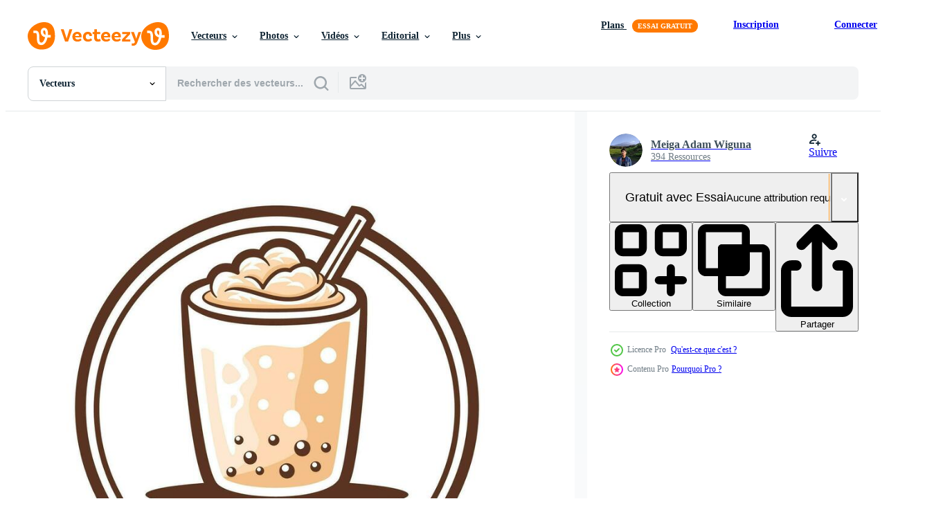

--- FILE ---
content_type: text/html; charset=utf-8
request_url: https://fr.vecteezy.com/resources/26556421/show_related_tags_async_content
body_size: 1612
content:
<turbo-frame id="show-related-tags">
  <h2 class="ez-resource-related__header">Mots-clés associés</h2>

    <div class="splide ez-carousel tags-carousel is-ready" style="--carousel_height: 48px; --additional_height: 0px;" data-controller="carousel search-tag" data-bullets="false" data-loop="false" data-arrows="true">
    <div class="splide__track ez-carousel__track" data-carousel-target="track">
      <ul class="splide__list ez-carousel__inner-wrap" data-carousel-target="innerWrap">
        <li class="search-tag splide__slide ez-carousel__slide" data-carousel-target="slide"><a class="search-tag__tag-link ez-btn ez-btn--light" title="sucre" data-action="search-tag#sendClickEvent search-tag#performSearch" data-search-tag-verified="true" data-keyword-location="show" href="/vecteur-libre/sucre">sucre</a></li><li class="search-tag splide__slide ez-carousel__slide" data-carousel-target="slide"><a class="search-tag__tag-link ez-btn ez-btn--light" title="signe" data-action="search-tag#sendClickEvent search-tag#performSearch" data-search-tag-verified="true" data-keyword-location="show" href="/vecteur-libre/signe">signe</a></li><li class="search-tag splide__slide ez-carousel__slide" data-carousel-target="slide"><a class="search-tag__tag-link ez-btn ez-btn--light" title="ensemble" data-action="search-tag#sendClickEvent search-tag#performSearch" data-search-tag-verified="true" data-keyword-location="show" href="/vecteur-libre/ensemble">ensemble</a></li><li class="search-tag splide__slide ez-carousel__slide" data-carousel-target="slide"><a class="search-tag__tag-link ez-btn ez-btn--light" title="perle" data-action="search-tag#sendClickEvent search-tag#performSearch" data-search-tag-verified="true" data-keyword-location="show" href="/vecteur-libre/perle">perle</a></li><li class="search-tag splide__slide ez-carousel__slide" data-carousel-target="slide"><a class="search-tag__tag-link ez-btn ez-btn--light" title="art" data-action="search-tag#sendClickEvent search-tag#performSearch" data-search-tag-verified="true" data-keyword-location="show" href="/vecteur-libre/art">art</a></li><li class="search-tag splide__slide ez-carousel__slide" data-carousel-target="slide"><a class="search-tag__tag-link ez-btn ez-btn--light" title="modèle" data-action="search-tag#sendClickEvent search-tag#performSearch" data-search-tag-verified="true" data-keyword-location="show" href="/vecteur-libre/mod%C3%A8le">modèle</a></li><li class="search-tag splide__slide ez-carousel__slide" data-carousel-target="slide"><a class="search-tag__tag-link ez-btn ez-btn--light" title="en bonne santé" data-action="search-tag#sendClickEvent search-tag#performSearch" data-search-tag-verified="true" data-keyword-location="show" href="/vecteur-libre/en-bonne-sant%C3%A9">en bonne santé</a></li><li class="search-tag splide__slide ez-carousel__slide" data-carousel-target="slide"><a class="search-tag__tag-link ez-btn ez-btn--light" title="plastique" data-action="search-tag#sendClickEvent search-tag#performSearch" data-search-tag-verified="true" data-keyword-location="show" href="/vecteur-libre/plastique">plastique</a></li><li class="search-tag splide__slide ez-carousel__slide" data-carousel-target="slide"><a class="search-tag__tag-link ez-btn ez-btn--light" title="menu" data-action="search-tag#sendClickEvent search-tag#performSearch" data-search-tag-verified="true" data-keyword-location="show" href="/vecteur-libre/menu">menu</a></li><li class="search-tag splide__slide ez-carousel__slide" data-carousel-target="slide"><a class="search-tag__tag-link ez-btn ez-btn--light" title="graphique" data-action="search-tag#sendClickEvent search-tag#performSearch" data-search-tag-verified="true" data-keyword-location="show" href="/vecteur-libre/graphique">graphique</a></li><li class="search-tag splide__slide ez-carousel__slide" data-carousel-target="slide"><a class="search-tag__tag-link ez-btn ez-btn--light" title="griffonnage" data-action="search-tag#sendClickEvent search-tag#performSearch" data-search-tag-verified="true" data-keyword-location="show" href="/vecteur-libre/griffonnage">griffonnage</a></li><li class="search-tag splide__slide ez-carousel__slide" data-carousel-target="slide"><a class="search-tag__tag-link ez-btn ez-btn--light" title="nourriture" data-action="search-tag#sendClickEvent search-tag#performSearch" data-search-tag-verified="true" data-keyword-location="show" href="/vecteur-libre/nourriture">nourriture</a></li><li class="search-tag splide__slide ez-carousel__slide" data-carousel-target="slide"><a class="search-tag__tag-link ez-btn ez-btn--light" title="contexte" data-action="search-tag#sendClickEvent search-tag#performSearch" data-search-tag-verified="true" data-keyword-location="show" href="/vecteur-libre/contexte">contexte</a></li><li class="search-tag splide__slide ez-carousel__slide" data-carousel-target="slide"><a class="search-tag__tag-link ez-btn ez-btn--light" title="isolé" data-action="search-tag#sendClickEvent search-tag#performSearch" data-search-tag-verified="true" data-keyword-location="show" href="/vecteur-libre/isol%C3%A9">isolé</a></li><li class="search-tag splide__slide ez-carousel__slide" data-carousel-target="slide"><a class="search-tag__tag-link ez-btn ez-btn--light" title="cool" data-action="search-tag#sendClickEvent search-tag#performSearch" data-search-tag-verified="true" data-keyword-location="show" href="/vecteur-libre/cool">cool</a></li><li class="search-tag splide__slide ez-carousel__slide" data-carousel-target="slide"><a class="search-tag__tag-link ez-btn ez-btn--light" title="froid" data-action="search-tag#sendClickEvent search-tag#performSearch" data-search-tag-verified="true" data-keyword-location="show" href="/vecteur-libre/froid">froid</a></li><li class="search-tag splide__slide ez-carousel__slide" data-carousel-target="slide"><a class="search-tag__tag-link ez-btn ez-btn--light" title="été" data-action="search-tag#sendClickEvent search-tag#performSearch" data-search-tag-verified="true" data-keyword-location="show" href="/vecteur-libre/%C3%A9t%C3%A9">été</a></li><li class="search-tag splide__slide ez-carousel__slide" data-carousel-target="slide"><a class="search-tag__tag-link ez-btn ez-btn--light" title="illustration" data-action="search-tag#sendClickEvent search-tag#performSearch" data-search-tag-verified="true" data-keyword-location="show" href="/vecteur-libre/illustration">illustration</a></li><li class="search-tag splide__slide ez-carousel__slide" data-carousel-target="slide"><a class="search-tag__tag-link ez-btn ez-btn--light" title="dessin animé" data-action="search-tag#sendClickEvent search-tag#performSearch" data-search-tag-verified="true" data-keyword-location="show" href="/vecteur-libre/dessin-anim%C3%A9">dessin animé</a></li><li class="search-tag splide__slide ez-carousel__slide" data-carousel-target="slide"><a class="search-tag__tag-link ez-btn ez-btn--light" title="mignonne" data-action="search-tag#sendClickEvent search-tag#performSearch" data-search-tag-verified="true" data-keyword-location="show" href="/vecteur-libre/mignonne">mignonne</a></li><li class="search-tag splide__slide ez-carousel__slide" data-carousel-target="slide"><a class="search-tag__tag-link ez-btn ez-btn--light" title="symbole" data-action="search-tag#sendClickEvent search-tag#performSearch" data-search-tag-verified="true" data-keyword-location="show" href="/vecteur-libre/symbole">symbole</a></li><li class="search-tag splide__slide ez-carousel__slide" data-carousel-target="slide"><a class="search-tag__tag-link ez-btn ez-btn--light" title="lunette" data-action="search-tag#sendClickEvent search-tag#performSearch" data-search-tag-verified="true" data-keyword-location="show" href="/vecteur-libre/lunette">lunette</a></li><li class="search-tag splide__slide ez-carousel__slide" data-carousel-target="slide"><a class="search-tag__tag-link ez-btn ez-btn--light" title="café glacé" data-action="search-tag#sendClickEvent search-tag#performSearch" data-search-tag-verified="true" data-keyword-location="show" href="/vecteur-libre/caf%C3%A9-glac%C3%A9">café glacé</a></li><li class="search-tag splide__slide ez-carousel__slide" data-carousel-target="slide"><a class="search-tag__tag-link ez-btn ez-btn--light" title="tasse en plastique" data-action="search-tag#sendClickEvent search-tag#performSearch" data-search-tag-verified="true" data-keyword-location="show" href="/vecteur-libre/tasse-en-plastique">tasse en plastique</a></li><li class="search-tag splide__slide ez-carousel__slide" data-carousel-target="slide"><a class="search-tag__tag-link ez-btn ez-btn--light" title="cocktail" data-action="search-tag#sendClickEvent search-tag#performSearch" data-search-tag-verified="true" data-keyword-location="show" href="/vecteur-libre/cocktail">cocktail</a></li><li class="search-tag splide__slide ez-carousel__slide" data-carousel-target="slide"><a class="search-tag__tag-link ez-btn ez-btn--light" title="feuille" data-action="search-tag#sendClickEvent search-tag#performSearch" data-search-tag-verified="true" data-keyword-location="show" href="/vecteur-libre/feuille">feuille</a></li><li class="search-tag splide__slide ez-carousel__slide" data-carousel-target="slide"><a class="search-tag__tag-link ez-btn ez-btn--light" title="logotype" data-action="search-tag#sendClickEvent search-tag#performSearch" data-search-tag-verified="true" data-keyword-location="show" href="/vecteur-libre/logotype">logotype</a></li><li class="search-tag splide__slide ez-carousel__slide" data-carousel-target="slide"><a class="search-tag__tag-link ez-btn ez-btn--light" title="paille" data-action="search-tag#sendClickEvent search-tag#performSearch" data-search-tag-verified="true" data-keyword-location="show" href="/vecteur-libre/paille">paille</a></li><li class="search-tag splide__slide ez-carousel__slide" data-carousel-target="slide"><a class="search-tag__tag-link ez-btn ez-btn--light" title="logo" data-action="search-tag#sendClickEvent search-tag#performSearch" data-search-tag-verified="true" data-keyword-location="show" href="/vecteur-libre/logo">logo</a></li><li class="search-tag splide__slide ez-carousel__slide" data-carousel-target="slide"><a class="search-tag__tag-link ez-btn ez-btn--light" title="branché" data-action="search-tag#sendClickEvent search-tag#performSearch" data-search-tag-verified="true" data-keyword-location="show" href="/vecteur-libre/branch%C3%A9">branché</a></li>
</ul></div>
    

    <div class="splide__arrows splide__arrows--ltr ez-carousel__arrows"><button class="splide__arrow splide__arrow--prev ez-carousel__arrow ez-carousel__arrow--prev" disabled="disabled" data-carousel-target="arrowPrev" data-test-id="carousel-arrow-prev" data-direction="prev" aria_label="Précédent"><span class="ez-carousel__arrow-wrap"><svg xmlns="http://www.w3.org/2000/svg" viewBox="0 0 5 8" role="img" aria-labelledby="aj2tx82v8vlts4xi7yal9jbxduhobhnq" class="arrow-prev"><desc id="aj2tx82v8vlts4xi7yal9jbxduhobhnq">Précédent</desc><path fill-rule="evenodd" d="M4.707 7.707a1 1 0 0 0 0-1.414L2.414 4l2.293-2.293A1 1 0 0 0 3.293.293l-3 3a1 1 0 0 0 0 1.414l3 3a1 1 0 0 0 1.414 0Z" clip-rule="evenodd"></path></svg>
</span><span class="ez-carousel__gradient"></span></button><button class="splide__arrow splide__arrow--next ez-carousel__arrow ez-carousel__arrow--next" disabled="disabled" data-carousel-target="arrowNext" data-test-id="carousel-arrow-next" data-direction="next" aria_label="Suivant"><span class="ez-carousel__arrow-wrap"><svg xmlns="http://www.w3.org/2000/svg" viewBox="0 0 5 8" role="img" aria-labelledby="an9xxwhmwfkuxkia3qokrowtlhcoj9om" class="arrow-next"><desc id="an9xxwhmwfkuxkia3qokrowtlhcoj9om">Suivant</desc><path fill-rule="evenodd" d="M.293 7.707a1 1 0 0 1 0-1.414L2.586 4 .293 1.707A1 1 0 0 1 1.707.293l3 3a1 1 0 0 1 0 1.414l-3 3a1 1 0 0 1-1.414 0Z" clip-rule="evenodd"></path></svg>
</span><span class="ez-carousel__gradient"></span></button></div>
</div></turbo-frame>


--- FILE ---
content_type: text/html; charset=utf-8
request_url: https://fr.vecteezy.com/resources/26556421/show_related_grids_async_content
body_size: 20668
content:
<turbo-frame id="show-related-resources">
    <div data-conversions-category="Gli utenti hanno anche visualizzato">
      <h2 class="ez-resource-related__header">
        Gli utenti hanno anche visualizzato
      </h2>

      <ul class="ez-resource-grid ez-resource-grid--main-grid  is-hidden" id="false" data-controller="grid contributor-info" data-grid-track-truncation-value="false" data-max-rows="50" data-row-height="240" data-instant-grid="false" data-truncate-results="false" data-testid="also-viewed-resources" data-labels="editable free" style="--editable: &#39;Modifiable&#39;;--free: &#39;Gratuit&#39;;">

  <li class="ez-resource-grid__item ez-resource-thumb ez-resource-thumb--pro" data-controller="grid-item-decorator" data-position="{{position}}" data-item-id="3578858" data-pro="true" data-grid-target="gridItem" data-w="400" data-h="200" data-grid-item-decorator-free-label-value="Gratuit" data-action="mouseenter-&gt;grid-item-decorator#hoverThumb:once" data-grid-item-decorator-item-pro-param="Pro" data-grid-item-decorator-resource-id-param="3578858" data-grid-item-decorator-content-type-param="Content-vector" data-grid-item-decorator-image-src-param="https://static.vecteezy.com/system/resources/previews/003/578/858/non_2x/bubble-tea-logo-free-vector.jpg" data-grid-item-decorator-pinterest-url-param="https://fr.vecteezy.com/art-vectoriel/3578858-bubble-tea-logo" data-grid-item-decorator-seo-page-description-param="logo de thé à bulles" data-grid-item-decorator-user-id-param="4949941" data-grid-item-decorator-user-display-name-param="Meiga Adam Wiguna" data-grid-item-decorator-avatar-src-param="https://static.vecteezy.com/system/user/avatar/4949941/medium_IMG_20200820_071653.jpg" data-grid-item-decorator-uploads-path-param="/membres/meiga-adam752966/uploads">

  <script type="application/ld+json" id="media_schema">
  {"@context":"https://schema.org","@type":"ImageObject","name":"logo de thé à bulles","uploadDate":"2021-10-03T18:22:35-05:00","thumbnailUrl":"https://static.vecteezy.com/ti/vecteur-libre/t1/3578858-bubble-tea-logo-vectoriel.jpg","contentUrl":"https://static.vecteezy.com/ti/vecteur-libre/p1/3578858-bubble-tea-logo-vectoriel.jpg","sourceOrganization":"Vecteezy","license":"https://support.vecteezy.com/fr/octroi-de-nouvelles-licences-vecteezy-ByHivesvt","acquireLicensePage":"https://fr.vecteezy.com/art-vectoriel/3578858-bubble-tea-logo","creator":{"@type":"Person","name":"Meiga Adam Wiguna"},"copyrightNotice":"Meiga Adam Wiguna","creditText":"Vecteezy"}
</script>


<a href="/art-vectoriel/3578858-bubble-tea-logo" class="ez-resource-thumb__link" title="logo de thé à bulles" style="--height: 200; --width: 400; " data-action="click-&gt;grid#trackResourceClick mouseenter-&gt;grid#trackResourceHover" data-content-type="vector" data-controller="ez-hover-intent" data-previews-srcs="[&quot;https://static.vecteezy.com/ti/vecteur-libre/p1/3578858-bubble-tea-logo-vectoriel.jpg&quot;,&quot;https://static.vecteezy.com/ti/vecteur-libre/p2/3578858-bubble-tea-logo-vectoriel.jpg&quot;]" data-pro="true" data-resource-id="3578858" data-grid-item-decorator-target="link">
    <img src="https://static.vecteezy.com/ti/vecteur-libre/t2/3578858-bubble-tea-logo-vectoriel.jpg" srcset="https://static.vecteezy.com/ti/vecteur-libre/t1/3578858-bubble-tea-logo-vectoriel.jpg 2x, https://static.vecteezy.com/ti/vecteur-libre/t2/3578858-bubble-tea-logo-vectoriel.jpg 1x" class="ez-resource-thumb__img" loading="lazy" decoding="async" width="400" height="200" alt="logo de thé à bulles vecteur">

</a>

  <div class="ez-resource-thumb__label-wrap"></div>
  

  <div class="ez-resource-thumb__hover-state"></div>
</li><li class="ez-resource-grid__item ez-resource-thumb" data-controller="grid-item-decorator" data-position="{{position}}" data-item-id="7624975" data-pro="false" data-grid-target="gridItem" data-w="200" data-h="200" data-grid-item-decorator-free-label-value="Gratuit" data-action="mouseenter-&gt;grid-item-decorator#hoverThumb:once" data-grid-item-decorator-item-pro-param="Free" data-grid-item-decorator-resource-id-param="7624975" data-grid-item-decorator-content-type-param="Content-vector" data-grid-item-decorator-image-src-param="https://static.vecteezy.com/system/resources/previews/007/624/975/non_2x/bubble-drink-tea-logo-good-for-boba-milk-shake-thai-tea-pearl-fresh-fruit-juice-sweet-beverage-art-illustration-free-vector.jpg" data-grid-item-decorator-pinterest-url-param="https://fr.vecteezy.com/art-vectoriel/7624975-bubble-drink-tea-logo-good-for-boba-milk-shake-thai-tea-pearl-fresh-fruit-juice-sweet-beverage-vector-art-illustration" data-grid-item-decorator-seo-page-description-param="logo de thé à bulles. bon pour le milk-shake boba, le thé thaïlandais, la perle, la boisson sucrée de jus de fruits frais. illustration de l&#39;art vectoriel" data-grid-item-decorator-user-id-param="6618240" data-grid-item-decorator-user-display-name-param="Saepul Bahri" data-grid-item-decorator-avatar-src-param="https://static.vecteezy.com/system/user/avatar/6618240/medium_Asset_7.jpg" data-grid-item-decorator-uploads-path-param="/membres/101902314910905685643/uploads">

  <script type="application/ld+json" id="media_schema">
  {"@context":"https://schema.org","@type":"ImageObject","name":"logo de thé à bulles. bon pour le milk-shake boba, le thé thaïlandais, la perle, la boisson sucrée de jus de fruits frais. illustration de l'art vectoriel","uploadDate":"2022-05-12T09:53:49-05:00","thumbnailUrl":"https://static.vecteezy.com/ti/vecteur-libre/t1/7624975-bubble-drink-tea-logo-good-for-boba-milk-shake-thai-tea-pearl-fresh-fruit-juice-sweet-beverage-vector-art-illustration-gratuit-vectoriel.jpg","contentUrl":"https://static.vecteezy.com/ti/vecteur-libre/p1/7624975-bubble-drink-tea-logo-good-for-boba-milk-shake-thai-tea-pearl-fresh-fruit-juice-sweet-beverage-vector-art-illustration-gratuit-vectoriel.jpg","sourceOrganization":"Vecteezy","license":"https://support.vecteezy.com/fr/octroi-de-nouvelles-licences-vecteezy-ByHivesvt","acquireLicensePage":"https://fr.vecteezy.com/art-vectoriel/7624975-bubble-drink-tea-logo-good-for-boba-milk-shake-thai-tea-pearl-fresh-fruit-juice-sweet-beverage-vector-art-illustration","creator":{"@type":"Person","name":"Saepul Bahri"},"copyrightNotice":"Saepul Bahri","creditText":"Vecteezy"}
</script>


<a href="/art-vectoriel/7624975-bubble-drink-tea-logo-good-for-boba-milk-shake-thai-tea-pearl-fresh-fruit-juice-sweet-beverage-vector-art-illustration" class="ez-resource-thumb__link" title="logo de thé à bulles. bon pour le milk-shake boba, le thé thaïlandais, la perle, la boisson sucrée de jus de fruits frais. illustration de l&#39;art vectoriel" style="--height: 200; --width: 200; " data-action="click-&gt;grid#trackResourceClick mouseenter-&gt;grid#trackResourceHover" data-content-type="vector" data-controller="ez-hover-intent" data-previews-srcs="[&quot;https://static.vecteezy.com/ti/vecteur-libre/p1/7624975-bubble-drink-tea-logo-good-for-boba-milk-shake-thai-tea-pearl-fresh-fruit-juice-sweet-beverage-vector-art-illustration-gratuit-vectoriel.jpg&quot;,&quot;https://static.vecteezy.com/ti/vecteur-libre/p2/7624975-bubble-drink-tea-logo-good-for-boba-milk-shake-thai-tea-pearl-fresh-fruit-juice-sweet-beverage-vector-art-illustration-gratuit-vectoriel.jpg&quot;]" data-pro="false" data-resource-id="7624975" data-grid-item-decorator-target="link">
    <img src="https://static.vecteezy.com/ti/vecteur-libre/t2/7624975-bubble-drink-tea-logo-good-for-boba-milk-shake-thai-tea-pearl-fresh-fruit-juice-sweet-beverage-vector-art-illustration-gratuit-vectoriel.jpg" srcset="https://static.vecteezy.com/ti/vecteur-libre/t1/7624975-bubble-drink-tea-logo-good-for-boba-milk-shake-thai-tea-pearl-fresh-fruit-juice-sweet-beverage-vector-art-illustration-gratuit-vectoriel.jpg 2x, https://static.vecteezy.com/ti/vecteur-libre/t2/7624975-bubble-drink-tea-logo-good-for-boba-milk-shake-thai-tea-pearl-fresh-fruit-juice-sweet-beverage-vector-art-illustration-gratuit-vectoriel.jpg 1x" class="ez-resource-thumb__img" loading="lazy" decoding="async" width="200" height="200" alt="logo de thé à bulles. bon pour le milk-shake boba, le thé thaïlandais, la perle, la boisson sucrée de jus de fruits frais. illustration de l&#39;art vectoriel">

</a>

  <div class="ez-resource-thumb__label-wrap"></div>
  

  <div class="ez-resource-thumb__hover-state"></div>
</li><li class="ez-resource-grid__item ez-resource-thumb ez-resource-thumb--pro" data-controller="grid-item-decorator" data-position="{{position}}" data-item-id="8424886" data-pro="true" data-grid-target="gridItem" data-w="200" data-h="200" data-grid-item-decorator-free-label-value="Gratuit" data-action="mouseenter-&gt;grid-item-decorator#hoverThumb:once" data-grid-item-decorator-item-pro-param="Pro" data-grid-item-decorator-resource-id-param="8424886" data-grid-item-decorator-content-type-param="Content-vector" data-grid-item-decorator-image-src-param="https://static.vecteezy.com/system/resources/previews/008/424/886/non_2x/bubble-tea-with-flat-color-and-emblem-style-logo-icon-template-design-milk-boba-ice-illustration-vector.jpg" data-grid-item-decorator-pinterest-url-param="https://fr.vecteezy.com/art-vectoriel/8424886-bubble-tea-avec-plat-couleur-et-embleme-style-logo-icon-template-design-lait-boba-ice-vector-illustration" data-grid-item-decorator-seo-page-description-param="thé à bulles avec conception de modèle d&#39;icône de logo de couleur plate et de style emblème. lait, boba, glace, illustration vectorielle" data-grid-item-decorator-user-id-param="6186888" data-grid-item-decorator-user-display-name-param="NUR HUDA" data-grid-item-decorator-avatar-src-param="https://static.vecteezy.com/system/user/avatar/6186888/medium_vvectezy.jpg" data-grid-item-decorator-uploads-path-param="/membres/sd22/uploads">

  <script type="application/ld+json" id="media_schema">
  {"@context":"https://schema.org","@type":"ImageObject","name":"thé à bulles avec conception de modèle d'icône de logo de couleur plate et de style emblème. lait, boba, glace, illustration vectorielle","uploadDate":"2022-06-21T09:38:16-05:00","thumbnailUrl":"https://static.vecteezy.com/ti/vecteur-libre/t1/8424886-bubble-tea-avec-plat-couleur-et-embleme-style-logo-icon-template-design-lait-boba-ice-vector-illustration-vectoriel.jpg","contentUrl":"https://static.vecteezy.com/ti/vecteur-libre/p1/8424886-bubble-tea-avec-plat-couleur-et-embleme-style-logo-icon-template-design-lait-boba-ice-vector-illustration-vectoriel.jpg","sourceOrganization":"Vecteezy","license":"https://support.vecteezy.com/fr/octroi-de-nouvelles-licences-vecteezy-ByHivesvt","acquireLicensePage":"https://fr.vecteezy.com/art-vectoriel/8424886-bubble-tea-avec-plat-couleur-et-embleme-style-logo-icon-template-design-lait-boba-ice-vector-illustration","creator":{"@type":"Person","name":"NUR HUDA"},"copyrightNotice":"NUR HUDA","creditText":"Vecteezy"}
</script>


<a href="/art-vectoriel/8424886-bubble-tea-avec-plat-couleur-et-embleme-style-logo-icon-template-design-lait-boba-ice-vector-illustration" class="ez-resource-thumb__link" title="thé à bulles avec conception de modèle d&#39;icône de logo de couleur plate et de style emblème. lait, boba, glace, illustration vectorielle" style="--height: 200; --width: 200; " data-action="click-&gt;grid#trackResourceClick mouseenter-&gt;grid#trackResourceHover" data-content-type="vector" data-controller="ez-hover-intent" data-previews-srcs="[&quot;https://static.vecteezy.com/ti/vecteur-libre/p1/8424886-bubble-tea-avec-plat-couleur-et-embleme-style-logo-icon-template-design-lait-boba-ice-vector-illustration-vectoriel.jpg&quot;,&quot;https://static.vecteezy.com/ti/vecteur-libre/p2/8424886-bubble-tea-avec-plat-couleur-et-embleme-style-logo-icon-template-design-lait-boba-ice-vector-illustration-vectoriel.jpg&quot;]" data-pro="true" data-resource-id="8424886" data-grid-item-decorator-target="link">
    <img src="https://static.vecteezy.com/ti/vecteur-libre/t2/8424886-bubble-tea-avec-plat-couleur-et-embleme-style-logo-icon-template-design-lait-boba-ice-vector-illustration-vectoriel.jpg" srcset="https://static.vecteezy.com/ti/vecteur-libre/t1/8424886-bubble-tea-avec-plat-couleur-et-embleme-style-logo-icon-template-design-lait-boba-ice-vector-illustration-vectoriel.jpg 2x, https://static.vecteezy.com/ti/vecteur-libre/t2/8424886-bubble-tea-avec-plat-couleur-et-embleme-style-logo-icon-template-design-lait-boba-ice-vector-illustration-vectoriel.jpg 1x" class="ez-resource-thumb__img" loading="lazy" decoding="async" width="200" height="200" alt="thé à bulles avec conception de modèle d&#39;icône de logo de couleur plate et de style emblème. lait, boba, glace, illustration vectorielle vecteur">

</a>

  <div class="ez-resource-thumb__label-wrap"></div>
  

  <div class="ez-resource-thumb__hover-state"></div>
</li><li class="ez-resource-grid__item ez-resource-thumb" data-controller="grid-item-decorator" data-position="{{position}}" data-item-id="7624973" data-pro="false" data-grid-target="gridItem" data-w="200" data-h="200" data-grid-item-decorator-free-label-value="Gratuit" data-action="mouseenter-&gt;grid-item-decorator#hoverThumb:once" data-grid-item-decorator-item-pro-param="Free" data-grid-item-decorator-resource-id-param="7624973" data-grid-item-decorator-content-type-param="Content-vector" data-grid-item-decorator-image-src-param="https://static.vecteezy.com/system/resources/previews/007/624/973/non_2x/bubble-drink-tea-logo-good-for-boba-milk-shake-thai-tea-pearl-fresh-fruit-juice-sweet-beverage-art-illustration-free-vector.jpg" data-grid-item-decorator-pinterest-url-param="https://fr.vecteezy.com/art-vectoriel/7624973-bubble-drink-tea-logo-good-for-boba-milk-shake-thai-tea-pearl-fresh-fruit-juice-sweet-beverage-vector-art-illustration" data-grid-item-decorator-seo-page-description-param="logo de thé à bulles. bon pour le milk-shake boba, le thé thaïlandais, la perle, la boisson sucrée de jus de fruits frais. illustration de l&#39;art vectoriel" data-grid-item-decorator-user-id-param="6618240" data-grid-item-decorator-user-display-name-param="Saepul Bahri" data-grid-item-decorator-avatar-src-param="https://static.vecteezy.com/system/user/avatar/6618240/medium_Asset_7.jpg" data-grid-item-decorator-uploads-path-param="/membres/101902314910905685643/uploads">

  <script type="application/ld+json" id="media_schema">
  {"@context":"https://schema.org","@type":"ImageObject","name":"logo de thé à bulles. bon pour le milk-shake boba, le thé thaïlandais, la perle, la boisson sucrée de jus de fruits frais. illustration de l'art vectoriel","uploadDate":"2022-05-12T09:53:41-05:00","thumbnailUrl":"https://static.vecteezy.com/ti/vecteur-libre/t1/7624973-bubble-drink-tea-logo-good-for-boba-milk-shake-thai-tea-pearl-fresh-fruit-juice-sweet-beverage-vector-art-illustration-gratuit-vectoriel.jpg","contentUrl":"https://static.vecteezy.com/ti/vecteur-libre/p1/7624973-bubble-drink-tea-logo-good-for-boba-milk-shake-thai-tea-pearl-fresh-fruit-juice-sweet-beverage-vector-art-illustration-gratuit-vectoriel.jpg","sourceOrganization":"Vecteezy","license":"https://support.vecteezy.com/fr/octroi-de-nouvelles-licences-vecteezy-ByHivesvt","acquireLicensePage":"https://fr.vecteezy.com/art-vectoriel/7624973-bubble-drink-tea-logo-good-for-boba-milk-shake-thai-tea-pearl-fresh-fruit-juice-sweet-beverage-vector-art-illustration","creator":{"@type":"Person","name":"Saepul Bahri"},"copyrightNotice":"Saepul Bahri","creditText":"Vecteezy"}
</script>


<a href="/art-vectoriel/7624973-bubble-drink-tea-logo-good-for-boba-milk-shake-thai-tea-pearl-fresh-fruit-juice-sweet-beverage-vector-art-illustration" class="ez-resource-thumb__link" title="logo de thé à bulles. bon pour le milk-shake boba, le thé thaïlandais, la perle, la boisson sucrée de jus de fruits frais. illustration de l&#39;art vectoriel" style="--height: 200; --width: 200; " data-action="click-&gt;grid#trackResourceClick mouseenter-&gt;grid#trackResourceHover" data-content-type="vector" data-controller="ez-hover-intent" data-previews-srcs="[&quot;https://static.vecteezy.com/ti/vecteur-libre/p1/7624973-bubble-drink-tea-logo-good-for-boba-milk-shake-thai-tea-pearl-fresh-fruit-juice-sweet-beverage-vector-art-illustration-gratuit-vectoriel.jpg&quot;,&quot;https://static.vecteezy.com/ti/vecteur-libre/p2/7624973-bubble-drink-tea-logo-good-for-boba-milk-shake-thai-tea-pearl-fresh-fruit-juice-sweet-beverage-vector-art-illustration-gratuit-vectoriel.jpg&quot;]" data-pro="false" data-resource-id="7624973" data-grid-item-decorator-target="link">
    <img src="https://static.vecteezy.com/ti/vecteur-libre/t2/7624973-bubble-drink-tea-logo-good-for-boba-milk-shake-thai-tea-pearl-fresh-fruit-juice-sweet-beverage-vector-art-illustration-gratuit-vectoriel.jpg" srcset="https://static.vecteezy.com/ti/vecteur-libre/t1/7624973-bubble-drink-tea-logo-good-for-boba-milk-shake-thai-tea-pearl-fresh-fruit-juice-sweet-beverage-vector-art-illustration-gratuit-vectoriel.jpg 2x, https://static.vecteezy.com/ti/vecteur-libre/t2/7624973-bubble-drink-tea-logo-good-for-boba-milk-shake-thai-tea-pearl-fresh-fruit-juice-sweet-beverage-vector-art-illustration-gratuit-vectoriel.jpg 1x" class="ez-resource-thumb__img" loading="lazy" decoding="async" width="200" height="200" alt="logo de thé à bulles. bon pour le milk-shake boba, le thé thaïlandais, la perle, la boisson sucrée de jus de fruits frais. illustration de l&#39;art vectoriel">

</a>

  <div class="ez-resource-thumb__label-wrap"></div>
  

  <div class="ez-resource-thumb__hover-state"></div>
</li><li class="ez-resource-grid__item ez-resource-thumb" data-controller="grid-item-decorator" data-position="{{position}}" data-item-id="7406639" data-pro="false" data-grid-target="gridItem" data-w="200" data-h="200" data-grid-item-decorator-free-label-value="Gratuit" data-action="mouseenter-&gt;grid-item-decorator#hoverThumb:once" data-grid-item-decorator-item-pro-param="Free" data-grid-item-decorator-resource-id-param="7406639" data-grid-item-decorator-content-type-param="Content-vector" data-grid-item-decorator-image-src-param="https://static.vecteezy.com/system/resources/previews/007/406/639/non_2x/boba-milk-tea-modern-drink-logo-art-illustration-free-vector.jpg" data-grid-item-decorator-pinterest-url-param="https://fr.vecteezy.com/art-vectoriel/7406639-boba-the-au-lait-boisson-moderne-logo-art-illustration" data-grid-item-decorator-seo-page-description-param="thé au lait boba boisson moderne logo art illustration" data-grid-item-decorator-user-id-param="6511681" data-grid-item-decorator-user-display-name-param="Titis  Wijaksono " data-grid-item-decorator-avatar-src-param="https://static.vecteezy.com/system/user/avatar/6511681/medium_A1.jpg" data-grid-item-decorator-uploads-path-param="/membres/nara-seta/uploads">

  <script type="application/ld+json" id="media_schema">
  {"@context":"https://schema.org","@type":"ImageObject","name":"thé au lait boba boisson moderne logo art illustration","uploadDate":"2022-04-30T06:57:23-05:00","thumbnailUrl":"https://static.vecteezy.com/ti/vecteur-libre/t1/7406639-boba-the-au-lait-boisson-moderne-logo-art-illustration-gratuit-vectoriel.jpg","contentUrl":"https://static.vecteezy.com/ti/vecteur-libre/p1/7406639-boba-the-au-lait-boisson-moderne-logo-art-illustration-gratuit-vectoriel.jpg","sourceOrganization":"Vecteezy","license":"https://support.vecteezy.com/fr/octroi-de-nouvelles-licences-vecteezy-ByHivesvt","acquireLicensePage":"https://fr.vecteezy.com/art-vectoriel/7406639-boba-the-au-lait-boisson-moderne-logo-art-illustration","creator":{"@type":"Person","name":"Titis Wijaksono "},"copyrightNotice":"Titis Wijaksono ","creditText":"Vecteezy"}
</script>


<a href="/art-vectoriel/7406639-boba-the-au-lait-boisson-moderne-logo-art-illustration" class="ez-resource-thumb__link" title="thé au lait boba boisson moderne logo art illustration" style="--height: 200; --width: 200; " data-action="click-&gt;grid#trackResourceClick mouseenter-&gt;grid#trackResourceHover" data-content-type="vector" data-controller="ez-hover-intent" data-previews-srcs="[&quot;https://static.vecteezy.com/ti/vecteur-libre/p1/7406639-boba-the-au-lait-boisson-moderne-logo-art-illustration-gratuit-vectoriel.jpg&quot;,&quot;https://static.vecteezy.com/ti/vecteur-libre/p2/7406639-boba-the-au-lait-boisson-moderne-logo-art-illustration-gratuit-vectoriel.jpg&quot;]" data-pro="false" data-resource-id="7406639" data-grid-item-decorator-target="link">
    <img src="https://static.vecteezy.com/ti/vecteur-libre/t2/7406639-boba-the-au-lait-boisson-moderne-logo-art-illustration-gratuit-vectoriel.jpg" srcset="https://static.vecteezy.com/ti/vecteur-libre/t1/7406639-boba-the-au-lait-boisson-moderne-logo-art-illustration-gratuit-vectoriel.jpg 2x, https://static.vecteezy.com/ti/vecteur-libre/t2/7406639-boba-the-au-lait-boisson-moderne-logo-art-illustration-gratuit-vectoriel.jpg 1x" class="ez-resource-thumb__img" loading="lazy" decoding="async" width="200" height="200" alt="thé au lait boba boisson moderne logo art illustration vecteur">

</a>

  <div class="ez-resource-thumb__label-wrap"></div>
  

  <div class="ez-resource-thumb__hover-state"></div>
</li><li class="ez-resource-grid__item ez-resource-thumb ez-resource-thumb--pro" data-controller="grid-item-decorator" data-position="{{position}}" data-item-id="21846539" data-pro="true" data-grid-target="gridItem" data-w="200" data-h="200" data-grid-item-decorator-free-label-value="Gratuit" data-action="mouseenter-&gt;grid-item-decorator#hoverThumb:once" data-grid-item-decorator-item-pro-param="Pro" data-grid-item-decorator-resource-id-param="21846539" data-grid-item-decorator-content-type-param="Content-vector" data-grid-item-decorator-image-src-param="https://static.vecteezy.com/system/resources/previews/021/846/539/non_2x/milk-tea-bubble-logo-fresh-drink-concept-with-flat-style-design-illustration-vector.jpg" data-grid-item-decorator-pinterest-url-param="https://fr.vecteezy.com/art-vectoriel/21846539-lait-the-bulle-logo-frais-boisson-concept-avec-plat-style-conception-vecteur-illustration" data-grid-item-decorator-seo-page-description-param="Lait thé bulle logo Frais boisson concept avec plat style conception. vecteur illustration" data-grid-item-decorator-user-id-param="2229374" data-grid-item-decorator-user-display-name-param="Dedy Setyawan" data-grid-item-decorator-avatar-src-param="https://static.vecteezy.com/system/user/avatar/2229374/medium_834px.jpg" data-grid-item-decorator-uploads-path-param="/membres/101154646119883676243/uploads">

  <script type="application/ld+json" id="media_schema">
  {"@context":"https://schema.org","@type":"ImageObject","name":"Lait thé bulle logo Frais boisson concept avec plat style conception. vecteur illustration","uploadDate":"2023-03-27T08:43:58-05:00","thumbnailUrl":"https://static.vecteezy.com/ti/vecteur-libre/t1/21846539-lait-the-bulle-logo-frais-boisson-concept-avec-plat-style-conception-vecteur-illustration-vectoriel.jpg","contentUrl":"https://static.vecteezy.com/ti/vecteur-libre/p1/21846539-lait-the-bulle-logo-frais-boisson-concept-avec-plat-style-conception-vecteur-illustration-vectoriel.jpg","sourceOrganization":"Vecteezy","license":"https://support.vecteezy.com/fr/octroi-de-nouvelles-licences-vecteezy-ByHivesvt","acquireLicensePage":"https://fr.vecteezy.com/art-vectoriel/21846539-lait-the-bulle-logo-frais-boisson-concept-avec-plat-style-conception-vecteur-illustration","creator":{"@type":"Person","name":"Dedy Setyawan"},"copyrightNotice":"Dedy Setyawan","creditText":"Vecteezy"}
</script>


<a href="/art-vectoriel/21846539-lait-the-bulle-logo-frais-boisson-concept-avec-plat-style-conception-vecteur-illustration" class="ez-resource-thumb__link" title="Lait thé bulle logo Frais boisson concept avec plat style conception. vecteur illustration" style="--height: 200; --width: 200; " data-action="click-&gt;grid#trackResourceClick mouseenter-&gt;grid#trackResourceHover" data-content-type="vector" data-controller="ez-hover-intent" data-previews-srcs="[&quot;https://static.vecteezy.com/ti/vecteur-libre/p1/21846539-lait-the-bulle-logo-frais-boisson-concept-avec-plat-style-conception-vecteur-illustration-vectoriel.jpg&quot;,&quot;https://static.vecteezy.com/ti/vecteur-libre/p2/21846539-lait-the-bulle-logo-frais-boisson-concept-avec-plat-style-conception-vecteur-illustration-vectoriel.jpg&quot;]" data-pro="true" data-resource-id="21846539" data-grid-item-decorator-target="link">
    <img src="https://static.vecteezy.com/ti/vecteur-libre/t2/21846539-lait-the-bulle-logo-frais-boisson-concept-avec-plat-style-conception-vecteur-illustration-vectoriel.jpg" srcset="https://static.vecteezy.com/ti/vecteur-libre/t1/21846539-lait-the-bulle-logo-frais-boisson-concept-avec-plat-style-conception-vecteur-illustration-vectoriel.jpg 2x, https://static.vecteezy.com/ti/vecteur-libre/t2/21846539-lait-the-bulle-logo-frais-boisson-concept-avec-plat-style-conception-vecteur-illustration-vectoriel.jpg 1x" class="ez-resource-thumb__img" loading="lazy" decoding="async" width="200" height="200" alt="Lait thé bulle logo Frais boisson concept avec plat style conception. vecteur illustration">

</a>

  <div class="ez-resource-thumb__label-wrap"></div>
  

  <div class="ez-resource-thumb__hover-state"></div>
</li><li class="ez-resource-grid__item ez-resource-thumb ez-resource-thumb--pro" data-controller="grid-item-decorator" data-position="{{position}}" data-item-id="3007248" data-pro="true" data-grid-target="gridItem" data-w="316" data-h="200" data-grid-item-decorator-free-label-value="Gratuit" data-action="mouseenter-&gt;grid-item-decorator#hoverThumb:once" data-grid-item-decorator-item-pro-param="Pro" data-grid-item-decorator-resource-id-param="3007248" data-grid-item-decorator-content-type-param="Content-vector" data-grid-item-decorator-image-src-param="https://static.vecteezy.com/system/resources/previews/003/007/248/non_2x/bubble-tea-street-shop-coctail-vector.jpg" data-grid-item-decorator-pinterest-url-param="https://fr.vecteezy.com/art-vectoriel/3007248-bubble-tea-street-shop-coctail" data-grid-item-decorator-seo-page-description-param="boutique de rue de thé à bulles. cocktail" data-grid-item-decorator-user-id-param="4392857" data-grid-item-decorator-user-display-name-param="Olena Chorna" data-grid-item-decorator-avatar-src-param="https://static.vecteezy.com/system/user/avatar/4392857/medium_halloween.jpg" data-grid-item-decorator-uploads-path-param="/membres/chorna1582362012/uploads">

  <script type="application/ld+json" id="media_schema">
  {"@context":"https://schema.org","@type":"ImageObject","name":"boutique de rue de thé à bulles. cocktail","uploadDate":"2021-07-18T08:14:14-05:00","thumbnailUrl":"https://static.vecteezy.com/ti/vecteur-libre/t1/3007248-bubble-tea-street-shop-coctail-vectoriel.jpg","contentUrl":"https://static.vecteezy.com/ti/vecteur-libre/p1/3007248-bubble-tea-street-shop-coctail-vectoriel.jpg","sourceOrganization":"Vecteezy","license":"https://support.vecteezy.com/fr/octroi-de-nouvelles-licences-vecteezy-ByHivesvt","acquireLicensePage":"https://fr.vecteezy.com/art-vectoriel/3007248-bubble-tea-street-shop-coctail","creator":{"@type":"Person","name":"Olena Chorna"},"copyrightNotice":"Olena Chorna","creditText":"Vecteezy"}
</script>


<a href="/art-vectoriel/3007248-bubble-tea-street-shop-coctail" class="ez-resource-thumb__link" title="boutique de rue de thé à bulles. cocktail" style="--height: 200; --width: 316; " data-action="click-&gt;grid#trackResourceClick mouseenter-&gt;grid#trackResourceHover" data-content-type="vector" data-controller="ez-hover-intent" data-previews-srcs="[&quot;https://static.vecteezy.com/ti/vecteur-libre/p1/3007248-bubble-tea-street-shop-coctail-vectoriel.jpg&quot;,&quot;https://static.vecteezy.com/ti/vecteur-libre/p2/3007248-bubble-tea-street-shop-coctail-vectoriel.jpg&quot;]" data-pro="true" data-resource-id="3007248" data-grid-item-decorator-target="link">
    <img src="https://static.vecteezy.com/ti/vecteur-libre/t2/3007248-bubble-tea-street-shop-coctail-vectoriel.jpg" srcset="https://static.vecteezy.com/ti/vecteur-libre/t1/3007248-bubble-tea-street-shop-coctail-vectoriel.jpg 2x, https://static.vecteezy.com/ti/vecteur-libre/t2/3007248-bubble-tea-street-shop-coctail-vectoriel.jpg 1x" class="ez-resource-thumb__img" loading="lazy" decoding="async" width="316" height="200" alt="boutique de rue de thé à bulles. cocktail vecteur">

</a>

  <div class="ez-resource-thumb__label-wrap"></div>
  

  <div class="ez-resource-thumb__hover-state"></div>
</li><li class="ez-resource-grid__item ez-resource-thumb ez-resource-thumb--pro" data-controller="grid-item-decorator" data-position="{{position}}" data-item-id="14817039" data-pro="true" data-grid-target="gridItem" data-w="200" data-h="200" data-grid-item-decorator-free-label-value="Gratuit" data-action="mouseenter-&gt;grid-item-decorator#hoverThumb:once" data-grid-item-decorator-item-pro-param="Pro" data-grid-item-decorator-resource-id-param="14817039" data-grid-item-decorator-content-type-param="Content-vector" data-grid-item-decorator-image-src-param="https://static.vecteezy.com/system/resources/previews/014/817/039/non_2x/bubble-tea-logo-boba-milk-shake-cute-mascot-vector.jpg" data-grid-item-decorator-pinterest-url-param="https://fr.vecteezy.com/art-vectoriel/14817039-logo-de-the-a-bulles-boba-milk-shake-mignon-mascotte" data-grid-item-decorator-seo-page-description-param="logo de thé à bulles boba milk shake mignon mascotte" data-grid-item-decorator-user-id-param="5924297" data-grid-item-decorator-user-display-name-param="annas pambudi" data-grid-item-decorator-avatar-src-param="https://static.vecteezy.com/system/user/avatar/5924297/medium_lexRED1.png" data-grid-item-decorator-uploads-path-param="/membres/lexlinx/uploads">

  <script type="application/ld+json" id="media_schema">
  {"@context":"https://schema.org","@type":"ImageObject","name":"logo de thé à bulles boba milk shake mignon mascotte","uploadDate":"2022-11-26T00:46:57-06:00","thumbnailUrl":"https://static.vecteezy.com/ti/vecteur-libre/t1/14817039-logo-de-the-a-bulles-boba-milk-shake-mignon-mascotte-vectoriel.jpg","contentUrl":"https://static.vecteezy.com/ti/vecteur-libre/p1/14817039-logo-de-the-a-bulles-boba-milk-shake-mignon-mascotte-vectoriel.jpg","sourceOrganization":"Vecteezy","license":"https://support.vecteezy.com/fr/octroi-de-nouvelles-licences-vecteezy-ByHivesvt","acquireLicensePage":"https://fr.vecteezy.com/art-vectoriel/14817039-logo-de-the-a-bulles-boba-milk-shake-mignon-mascotte","creator":{"@type":"Person","name":"annas pambudi"},"copyrightNotice":"annas pambudi","creditText":"Vecteezy"}
</script>


<a href="/art-vectoriel/14817039-logo-de-the-a-bulles-boba-milk-shake-mignon-mascotte" class="ez-resource-thumb__link" title="logo de thé à bulles boba milk shake mignon mascotte" style="--height: 200; --width: 200; " data-action="click-&gt;grid#trackResourceClick mouseenter-&gt;grid#trackResourceHover" data-content-type="vector" data-controller="ez-hover-intent" data-previews-srcs="[&quot;https://static.vecteezy.com/ti/vecteur-libre/p1/14817039-logo-de-the-a-bulles-boba-milk-shake-mignon-mascotte-vectoriel.jpg&quot;,&quot;https://static.vecteezy.com/ti/vecteur-libre/p2/14817039-logo-de-the-a-bulles-boba-milk-shake-mignon-mascotte-vectoriel.jpg&quot;]" data-pro="true" data-resource-id="14817039" data-grid-item-decorator-target="link">
    <img src="https://static.vecteezy.com/ti/vecteur-libre/t2/14817039-logo-de-the-a-bulles-boba-milk-shake-mignon-mascotte-vectoriel.jpg" srcset="https://static.vecteezy.com/ti/vecteur-libre/t1/14817039-logo-de-the-a-bulles-boba-milk-shake-mignon-mascotte-vectoriel.jpg 2x, https://static.vecteezy.com/ti/vecteur-libre/t2/14817039-logo-de-the-a-bulles-boba-milk-shake-mignon-mascotte-vectoriel.jpg 1x" class="ez-resource-thumb__img" loading="lazy" decoding="async" width="200" height="200" alt="logo de thé à bulles boba milk shake mignon mascotte vecteur">

</a>

  <div class="ez-resource-thumb__label-wrap"></div>
  

  <div class="ez-resource-thumb__hover-state"></div>
</li><li class="ez-resource-grid__item ez-resource-thumb ez-resource-thumb--pro" data-controller="grid-item-decorator" data-position="{{position}}" data-item-id="17501997" data-pro="true" data-grid-target="gridItem" data-w="200" data-h="200" data-grid-item-decorator-free-label-value="Gratuit" data-action="mouseenter-&gt;grid-item-decorator#hoverThumb:once" data-grid-item-decorator-item-pro-param="Pro" data-grid-item-decorator-resource-id-param="17501997" data-grid-item-decorator-content-type-param="Content-vector" data-grid-item-decorator-image-src-param="https://static.vecteezy.com/system/resources/previews/017/501/997/non_2x/bubble-tea-logo-design-template-vector.jpg" data-grid-item-decorator-pinterest-url-param="https://fr.vecteezy.com/art-vectoriel/17501997-modele-de-conception-de-logo-de-the-a-bulles" data-grid-item-decorator-seo-page-description-param="modèle de conception de logo de thé à bulles" data-grid-item-decorator-user-id-param="6705617" data-grid-item-decorator-user-display-name-param="Fajar Abadi" data-grid-item-decorator-avatar-src-param="https://static.vecteezy.com/system/user/avatar/6705617/medium_LOGO_FA.jpg" data-grid-item-decorator-uploads-path-param="/membres/fajarrabadi/uploads">

  <script type="application/ld+json" id="media_schema">
  {"@context":"https://schema.org","@type":"ImageObject","name":"modèle de conception de logo de thé à bulles","uploadDate":"2023-01-19T06:56:12-06:00","thumbnailUrl":"https://static.vecteezy.com/ti/vecteur-libre/t1/17501997-modele-de-conception-de-logo-de-the-a-bulles-vectoriel.jpg","contentUrl":"https://static.vecteezy.com/ti/vecteur-libre/p1/17501997-modele-de-conception-de-logo-de-the-a-bulles-vectoriel.jpg","sourceOrganization":"Vecteezy","license":"https://support.vecteezy.com/fr/octroi-de-nouvelles-licences-vecteezy-ByHivesvt","acquireLicensePage":"https://fr.vecteezy.com/art-vectoriel/17501997-modele-de-conception-de-logo-de-the-a-bulles","creator":{"@type":"Person","name":"Fajar Abadi"},"copyrightNotice":"Fajar Abadi","creditText":"Vecteezy"}
</script>


<a href="/art-vectoriel/17501997-modele-de-conception-de-logo-de-the-a-bulles" class="ez-resource-thumb__link" title="modèle de conception de logo de thé à bulles" style="--height: 200; --width: 200; " data-action="click-&gt;grid#trackResourceClick mouseenter-&gt;grid#trackResourceHover" data-content-type="vector" data-controller="ez-hover-intent" data-previews-srcs="[&quot;https://static.vecteezy.com/ti/vecteur-libre/p1/17501997-modele-de-conception-de-logo-de-the-a-bulles-vectoriel.jpg&quot;,&quot;https://static.vecteezy.com/ti/vecteur-libre/p2/17501997-modele-de-conception-de-logo-de-the-a-bulles-vectoriel.jpg&quot;]" data-pro="true" data-resource-id="17501997" data-grid-item-decorator-target="link">
    <img src="https://static.vecteezy.com/ti/vecteur-libre/t2/17501997-modele-de-conception-de-logo-de-the-a-bulles-vectoriel.jpg" srcset="https://static.vecteezy.com/ti/vecteur-libre/t1/17501997-modele-de-conception-de-logo-de-the-a-bulles-vectoriel.jpg 2x, https://static.vecteezy.com/ti/vecteur-libre/t2/17501997-modele-de-conception-de-logo-de-the-a-bulles-vectoriel.jpg 1x" class="ez-resource-thumb__img" loading="lazy" decoding="async" width="200" height="200" alt="modèle de conception de logo de thé à bulles vecteur">

</a>

  <div class="ez-resource-thumb__label-wrap"></div>
  

  <div class="ez-resource-thumb__hover-state"></div>
</li><li class="ez-resource-grid__item ez-resource-thumb ez-resource-thumb--pro" data-controller="grid-item-decorator" data-position="{{position}}" data-item-id="13713980" data-pro="true" data-grid-target="gridItem" data-w="298" data-h="200" data-grid-item-decorator-free-label-value="Gratuit" data-action="mouseenter-&gt;grid-item-decorator#hoverThumb:once" data-grid-item-decorator-item-pro-param="Pro" data-grid-item-decorator-resource-id-param="13713980" data-grid-item-decorator-content-type-param="Content-vector" data-grid-item-decorator-image-src-param="https://static.vecteezy.com/system/resources/previews/013/713/980/non_2x/vintage-mug-for-boba-tea-or-milk-shake-chocolate-drink-product-logo-design-vector.jpg" data-grid-item-decorator-pinterest-url-param="https://fr.vecteezy.com/art-vectoriel/13713980-tasse-vintage-pour-the-boba-ou-lait-frappe-boisson-au-chocolat-creation-de-logo-de-produit" data-grid-item-decorator-seo-page-description-param="tasse vintage pour thé boba ou lait frappé boisson au chocolat création de logo de produit" data-grid-item-decorator-user-id-param="5618709" data-grid-item-decorator-user-display-name-param="Akhmad Fadhil" data-grid-item-decorator-avatar-src-param="https://static.vecteezy.com/system/user/avatar/5618709/medium_AFS.jpg" data-grid-item-decorator-uploads-path-param="/membres/afstudio87/uploads">

  <script type="application/ld+json" id="media_schema">
  {"@context":"https://schema.org","@type":"ImageObject","name":"tasse vintage pour thé boba ou lait frappé boisson au chocolat création de logo de produit","uploadDate":"2022-11-01T09:28:55-05:00","thumbnailUrl":"https://static.vecteezy.com/ti/vecteur-libre/t1/13713980-tasse-vintage-pour-the-boba-ou-lait-frappe-boisson-au-chocolat-creation-de-logo-de-produit-vectoriel.jpg","contentUrl":"https://static.vecteezy.com/ti/vecteur-libre/p1/13713980-tasse-vintage-pour-the-boba-ou-lait-frappe-boisson-au-chocolat-creation-de-logo-de-produit-vectoriel.jpg","sourceOrganization":"Vecteezy","license":"https://support.vecteezy.com/fr/octroi-de-nouvelles-licences-vecteezy-ByHivesvt","acquireLicensePage":"https://fr.vecteezy.com/art-vectoriel/13713980-tasse-vintage-pour-the-boba-ou-lait-frappe-boisson-au-chocolat-creation-de-logo-de-produit","creator":{"@type":"Person","name":"Akhmad Fadhil"},"copyrightNotice":"Akhmad Fadhil","creditText":"Vecteezy"}
</script>


<a href="/art-vectoriel/13713980-tasse-vintage-pour-the-boba-ou-lait-frappe-boisson-au-chocolat-creation-de-logo-de-produit" class="ez-resource-thumb__link" title="tasse vintage pour thé boba ou lait frappé boisson au chocolat création de logo de produit" style="--height: 200; --width: 298; " data-action="click-&gt;grid#trackResourceClick mouseenter-&gt;grid#trackResourceHover" data-content-type="vector" data-controller="ez-hover-intent" data-previews-srcs="[&quot;https://static.vecteezy.com/ti/vecteur-libre/p1/13713980-tasse-vintage-pour-the-boba-ou-lait-frappe-boisson-au-chocolat-creation-de-logo-de-produit-vectoriel.jpg&quot;,&quot;https://static.vecteezy.com/ti/vecteur-libre/p2/13713980-tasse-vintage-pour-the-boba-ou-lait-frappe-boisson-au-chocolat-creation-de-logo-de-produit-vectoriel.jpg&quot;]" data-pro="true" data-resource-id="13713980" data-grid-item-decorator-target="link">
    <img src="https://static.vecteezy.com/ti/vecteur-libre/t2/13713980-tasse-vintage-pour-the-boba-ou-lait-frappe-boisson-au-chocolat-creation-de-logo-de-produit-vectoriel.jpg" srcset="https://static.vecteezy.com/ti/vecteur-libre/t1/13713980-tasse-vintage-pour-the-boba-ou-lait-frappe-boisson-au-chocolat-creation-de-logo-de-produit-vectoriel.jpg 2x, https://static.vecteezy.com/ti/vecteur-libre/t2/13713980-tasse-vintage-pour-the-boba-ou-lait-frappe-boisson-au-chocolat-creation-de-logo-de-produit-vectoriel.jpg 1x" class="ez-resource-thumb__img" loading="lazy" decoding="async" width="298" height="200" alt="tasse vintage pour thé boba ou lait frappé boisson au chocolat création de logo de produit vecteur">

</a>

  <div class="ez-resource-thumb__label-wrap"></div>
  

  <div class="ez-resource-thumb__hover-state"></div>
</li><li class="ez-resource-grid__item ez-resource-thumb" data-controller="grid-item-decorator" data-position="{{position}}" data-item-id="19865924" data-pro="false" data-grid-target="gridItem" data-w="200" data-h="200" data-grid-item-decorator-free-label-value="Gratuit" data-action="mouseenter-&gt;grid-item-decorator#hoverThumb:once" data-grid-item-decorator-item-pro-param="Free" data-grid-item-decorator-resource-id-param="19865924" data-grid-item-decorator-content-type-param="Content-vector" data-grid-item-decorator-image-src-param="https://static.vecteezy.com/system/resources/previews/019/865/924/non_2x/boba-drink-logo-design-modern-jelly-drink-bubble-boba-drink-brand-glass-illustration-free-vector.jpg" data-grid-item-decorator-pinterest-url-param="https://fr.vecteezy.com/art-vectoriel/19865924-creation-de-logo-de-boisson-boba-vecteur-de-bulle-de-boisson-de-gelee-moderne-illustration-de-verre-de-marque-de-boisson-boba" data-grid-item-decorator-seo-page-description-param="création de logo de boisson boba, vecteur de bulle de boisson de gelée moderne, illustration de verre de marque de boisson boba" data-grid-item-decorator-user-id-param="7145926" data-grid-item-decorator-user-display-name-param="Mayliana Widhaningtyas" data-grid-item-decorator-avatar-src-param="https://static.vecteezy.com/system/user/avatar/7145926/medium_logo-01.jpg" data-grid-item-decorator-uploads-path-param="/membres/maylianagraphic/uploads">

  <script type="application/ld+json" id="media_schema">
  {"@context":"https://schema.org","@type":"ImageObject","name":"création de logo de boisson boba, vecteur de bulle de boisson de gelée moderne, illustration de verre de marque de boisson boba","uploadDate":"2023-02-12T18:46:54-06:00","thumbnailUrl":"https://static.vecteezy.com/ti/vecteur-libre/t1/19865924-creation-de-logo-de-boisson-boba-vecteur-de-bulle-de-boisson-de-gelee-moderne-illustration-de-verre-de-marque-de-boisson-boba-gratuit-vectoriel.jpg","contentUrl":"https://static.vecteezy.com/ti/vecteur-libre/p1/19865924-creation-de-logo-de-boisson-boba-vecteur-de-bulle-de-boisson-de-gelee-moderne-illustration-de-verre-de-marque-de-boisson-boba-gratuit-vectoriel.jpg","sourceOrganization":"Vecteezy","license":"https://support.vecteezy.com/fr/octroi-de-nouvelles-licences-vecteezy-ByHivesvt","acquireLicensePage":"https://fr.vecteezy.com/art-vectoriel/19865924-creation-de-logo-de-boisson-boba-vecteur-de-bulle-de-boisson-de-gelee-moderne-illustration-de-verre-de-marque-de-boisson-boba","creator":{"@type":"Person","name":"Mayliana Widhaningtyas"},"copyrightNotice":"Mayliana Widhaningtyas","creditText":"Vecteezy"}
</script>


<a href="/art-vectoriel/19865924-creation-de-logo-de-boisson-boba-vecteur-de-bulle-de-boisson-de-gelee-moderne-illustration-de-verre-de-marque-de-boisson-boba" class="ez-resource-thumb__link" title="création de logo de boisson boba, vecteur de bulle de boisson de gelée moderne, illustration de verre de marque de boisson boba" style="--height: 200; --width: 200; " data-action="click-&gt;grid#trackResourceClick mouseenter-&gt;grid#trackResourceHover" data-content-type="vector" data-controller="ez-hover-intent" data-previews-srcs="[&quot;https://static.vecteezy.com/ti/vecteur-libre/p1/19865924-creation-de-logo-de-boisson-boba-vecteur-de-bulle-de-boisson-de-gelee-moderne-illustration-de-verre-de-marque-de-boisson-boba-gratuit-vectoriel.jpg&quot;,&quot;https://static.vecteezy.com/ti/vecteur-libre/p2/19865924-creation-de-logo-de-boisson-boba-vecteur-de-bulle-de-boisson-de-gelee-moderne-illustration-de-verre-de-marque-de-boisson-boba-gratuit-vectoriel.jpg&quot;]" data-pro="false" data-resource-id="19865924" data-grid-item-decorator-target="link">
    <img src="https://static.vecteezy.com/ti/vecteur-libre/t2/19865924-creation-de-logo-de-boisson-boba-vecteur-de-bulle-de-boisson-de-gelee-moderne-illustration-de-verre-de-marque-de-boisson-boba-gratuit-vectoriel.jpg" srcset="https://static.vecteezy.com/ti/vecteur-libre/t1/19865924-creation-de-logo-de-boisson-boba-vecteur-de-bulle-de-boisson-de-gelee-moderne-illustration-de-verre-de-marque-de-boisson-boba-gratuit-vectoriel.jpg 2x, https://static.vecteezy.com/ti/vecteur-libre/t2/19865924-creation-de-logo-de-boisson-boba-vecteur-de-bulle-de-boisson-de-gelee-moderne-illustration-de-verre-de-marque-de-boisson-boba-gratuit-vectoriel.jpg 1x" class="ez-resource-thumb__img" loading="lazy" decoding="async" width="200" height="200" alt="création de logo de boisson boba, vecteur de bulle de boisson de gelée moderne, illustration de verre de marque de boisson boba">

</a>

  <div class="ez-resource-thumb__label-wrap"></div>
  

  <div class="ez-resource-thumb__hover-state"></div>
</li><li class="ez-resource-grid__item ez-resource-thumb ez-resource-thumb--pro" data-controller="grid-item-decorator" data-position="{{position}}" data-item-id="25424426" data-pro="true" data-grid-target="gridItem" data-w="273" data-h="200" data-grid-item-decorator-free-label-value="Gratuit" data-action="mouseenter-&gt;grid-item-decorator#hoverThumb:once" data-grid-item-decorator-item-pro-param="Pro" data-grid-item-decorator-resource-id-param="25424426" data-grid-item-decorator-content-type-param="Content-vector" data-grid-item-decorator-image-src-param="https://static.vecteezy.com/system/resources/previews/025/424/426/non_2x/set-of-bubble-milk-tea-with-tapioca-pearls-asian-taiwanese-beverage-summer-yummy-cold-drinks-milkshake-with-splash-illustration-vector.jpg" data-grid-item-decorator-pinterest-url-param="https://fr.vecteezy.com/art-vectoriel/25424426-ensemble-de-bulle-lait-the-avec-tapioca-perles-asiatique-taiwanais-boisson-ete-delicieux-du-froid-boissons-milk-shake-avec-eclaboussure-vecteur-illustration" data-grid-item-decorator-seo-page-description-param="ensemble de bulle Lait thé avec Tapioca perles. asiatique taiwanais boisson. été délicieux du froid boissons. Milk-shake avec éclaboussure vecteur illustration" data-grid-item-decorator-user-id-param="10845536" data-grid-item-decorator-user-display-name-param="Nadezhda Mikhailova" data-grid-item-decorator-avatar-src-param="https://static.vecteezy.com/system/user/avatar/10845536/medium_104_sea.jpg" data-grid-item-decorator-uploads-path-param="/membres/nadegda877599205/uploads">

  <script type="application/ld+json" id="media_schema">
  {"@context":"https://schema.org","@type":"ImageObject","name":"ensemble de bulle Lait thé avec Tapioca perles. asiatique taiwanais boisson. été délicieux du froid boissons. Milk-shake avec éclaboussure vecteur illustration","uploadDate":"2023-07-08T07:57:07-05:00","thumbnailUrl":"https://static.vecteezy.com/ti/vecteur-libre/t1/25424426-ensemble-de-bulle-lait-the-avec-tapioca-perles-asiatique-taiwanais-boisson-ete-delicieux-du-froid-boissons-milk-shake-avec-eclaboussure-vecteur-illustration-vectoriel.jpg","contentUrl":"https://static.vecteezy.com/ti/vecteur-libre/p1/25424426-ensemble-de-bulle-lait-the-avec-tapioca-perles-asiatique-taiwanais-boisson-ete-delicieux-du-froid-boissons-milk-shake-avec-eclaboussure-vecteur-illustration-vectoriel.jpg","sourceOrganization":"Vecteezy","license":"https://support.vecteezy.com/fr/octroi-de-nouvelles-licences-vecteezy-ByHivesvt","acquireLicensePage":"https://fr.vecteezy.com/art-vectoriel/25424426-ensemble-de-bulle-lait-the-avec-tapioca-perles-asiatique-taiwanais-boisson-ete-delicieux-du-froid-boissons-milk-shake-avec-eclaboussure-vecteur-illustration","creator":{"@type":"Person","name":"Nadezhda Mikhailova"},"copyrightNotice":"Nadezhda Mikhailova","creditText":"Vecteezy"}
</script>


<a href="/art-vectoriel/25424426-ensemble-de-bulle-lait-the-avec-tapioca-perles-asiatique-taiwanais-boisson-ete-delicieux-du-froid-boissons-milk-shake-avec-eclaboussure-vecteur-illustration" class="ez-resource-thumb__link" title="ensemble de bulle Lait thé avec Tapioca perles. asiatique taiwanais boisson. été délicieux du froid boissons. Milk-shake avec éclaboussure vecteur illustration" style="--height: 200; --width: 273; " data-action="click-&gt;grid#trackResourceClick mouseenter-&gt;grid#trackResourceHover" data-content-type="vector" data-controller="ez-hover-intent" data-previews-srcs="[&quot;https://static.vecteezy.com/ti/vecteur-libre/p1/25424426-ensemble-de-bulle-lait-the-avec-tapioca-perles-asiatique-taiwanais-boisson-ete-delicieux-du-froid-boissons-milk-shake-avec-eclaboussure-vecteur-illustration-vectoriel.jpg&quot;,&quot;https://static.vecteezy.com/ti/vecteur-libre/p2/25424426-ensemble-de-bulle-lait-the-avec-tapioca-perles-asiatique-taiwanais-boisson-ete-delicieux-du-froid-boissons-milk-shake-avec-eclaboussure-vecteur-illustration-vectoriel.jpg&quot;]" data-pro="true" data-resource-id="25424426" data-grid-item-decorator-target="link">
    <img src="https://static.vecteezy.com/ti/vecteur-libre/t2/25424426-ensemble-de-bulle-lait-the-avec-tapioca-perles-asiatique-taiwanais-boisson-ete-delicieux-du-froid-boissons-milk-shake-avec-eclaboussure-vecteur-illustration-vectoriel.jpg" srcset="https://static.vecteezy.com/ti/vecteur-libre/t1/25424426-ensemble-de-bulle-lait-the-avec-tapioca-perles-asiatique-taiwanais-boisson-ete-delicieux-du-froid-boissons-milk-shake-avec-eclaboussure-vecteur-illustration-vectoriel.jpg 2x, https://static.vecteezy.com/ti/vecteur-libre/t2/25424426-ensemble-de-bulle-lait-the-avec-tapioca-perles-asiatique-taiwanais-boisson-ete-delicieux-du-froid-boissons-milk-shake-avec-eclaboussure-vecteur-illustration-vectoriel.jpg 1x" class="ez-resource-thumb__img" loading="lazy" decoding="async" width="273" height="200" alt="ensemble de bulle Lait thé avec Tapioca perles. asiatique taiwanais boisson. été délicieux du froid boissons. Milk-shake avec éclaboussure vecteur illustration">

</a>

  <div class="ez-resource-thumb__label-wrap"></div>
  

  <div class="ez-resource-thumb__hover-state"></div>
</li><li class="ez-resource-grid__item ez-resource-thumb ez-resource-thumb--pro" data-controller="grid-item-decorator" data-position="{{position}}" data-item-id="2909346" data-pro="true" data-grid-target="gridItem" data-w="200" data-h="200" data-grid-item-decorator-free-label-value="Gratuit" data-action="mouseenter-&gt;grid-item-decorator#hoverThumb:once" data-grid-item-decorator-item-pro-param="Pro" data-grid-item-decorator-resource-id-param="2909346" data-grid-item-decorator-content-type-param="Content-vector" data-grid-item-decorator-image-src-param="https://static.vecteezy.com/system/resources/previews/002/909/346/non_2x/bubble-milk-tea-special-promotions-design-boba-milk-tea-pearl-milk-tea-yummy-drinks-coffees-and-soft-drinks-with-logo-and-doodle-style-advertisement-banner-illustration-vector.jpg" data-grid-item-decorator-pinterest-url-param="https://fr.vecteezy.com/art-vectoriel/2909346-bubble-lait-the-special-promotions-design-boba-milk-tea-perle-lait-the-yummy-drinks-cafes-and-drinks-with-logo-and-doodle-style-advertisement-banner-illustration-vectorielle" data-grid-item-decorator-seo-page-description-param="conception de promotions spéciales de thé au lait à bulles, thé au lait boba, thé au lait perlé, boissons délicieuses, cafés et boissons gazeuses avec logo et bannière publicitaire de style doodle. illustration vectorielle." data-grid-item-decorator-user-id-param="1580954" data-grid-item-decorator-user-display-name-param="Prasong Tadoungsorn" data-grid-item-decorator-avatar-src-param="https://static.vecteezy.com/system/user/avatar/1580954/medium_minimal_logo.jpg" data-grid-item-decorator-uploads-path-param="/membres/twinsdesignstudio/uploads">

  <script type="application/ld+json" id="media_schema">
  {"@context":"https://schema.org","@type":"ImageObject","name":"conception de promotions spéciales de thé au lait à bulles, thé au lait boba, thé au lait perlé, boissons délicieuses, cafés et boissons gazeuses avec logo et bannière publicitaire de style doodle. illustration vectorielle.","uploadDate":"2021-07-06T21:15:17-05:00","thumbnailUrl":"https://static.vecteezy.com/ti/vecteur-libre/t1/2909346-bubble-lait-the-special-promotions-design-boba-milk-tea-perle-lait-the-yummy-drinks-cafes-and-drinks-with-logo-and-doodle-style-advertisement-banner-illustrationle-vectoriel.jpg","contentUrl":"https://static.vecteezy.com/ti/vecteur-libre/p1/2909346-bubble-lait-the-special-promotions-design-boba-milk-tea-perle-lait-the-yummy-drinks-cafes-and-drinks-with-logo-and-doodle-style-advertisement-banner-illustrationle-vectoriel.jpg","sourceOrganization":"Vecteezy","license":"https://support.vecteezy.com/fr/octroi-de-nouvelles-licences-vecteezy-ByHivesvt","acquireLicensePage":"https://fr.vecteezy.com/art-vectoriel/2909346-bubble-lait-the-special-promotions-design-boba-milk-tea-perle-lait-the-yummy-drinks-cafes-and-drinks-with-logo-and-doodle-style-advertisement-banner-illustration-vectorielle","creator":{"@type":"Person","name":"Prasong Tadoungsorn"},"copyrightNotice":"Prasong Tadoungsorn","creditText":"Vecteezy"}
</script>


<a href="/art-vectoriel/2909346-bubble-lait-the-special-promotions-design-boba-milk-tea-perle-lait-the-yummy-drinks-cafes-and-drinks-with-logo-and-doodle-style-advertisement-banner-illustration-vectorielle" class="ez-resource-thumb__link" title="conception de promotions spéciales de thé au lait à bulles, thé au lait boba, thé au lait perlé, boissons délicieuses, cafés et boissons gazeuses avec logo et bannière publicitaire de style doodle. illustration vectorielle." style="--height: 200; --width: 200; " data-action="click-&gt;grid#trackResourceClick mouseenter-&gt;grid#trackResourceHover" data-content-type="vector" data-controller="ez-hover-intent" data-previews-srcs="[&quot;https://static.vecteezy.com/ti/vecteur-libre/p1/2909346-bubble-lait-the-special-promotions-design-boba-milk-tea-perle-lait-the-yummy-drinks-cafes-and-drinks-with-logo-and-doodle-style-advertisement-banner-illustrationle-vectoriel.jpg&quot;,&quot;https://static.vecteezy.com/ti/vecteur-libre/p2/2909346-bubble-lait-the-special-promotions-design-boba-milk-tea-perle-lait-the-yummy-drinks-cafes-and-drinks-with-logo-and-doodle-style-advertisement-banner-illustrationle-vectoriel.jpg&quot;]" data-pro="true" data-resource-id="2909346" data-grid-item-decorator-target="link">
    <img src="https://static.vecteezy.com/ti/vecteur-libre/t2/2909346-bubble-lait-the-special-promotions-design-boba-milk-tea-perle-lait-the-yummy-drinks-cafes-and-drinks-with-logo-and-doodle-style-advertisement-banner-illustrationle-vectoriel.jpg" srcset="https://static.vecteezy.com/ti/vecteur-libre/t1/2909346-bubble-lait-the-special-promotions-design-boba-milk-tea-perle-lait-the-yummy-drinks-cafes-and-drinks-with-logo-and-doodle-style-advertisement-banner-illustrationle-vectoriel.jpg 2x, https://static.vecteezy.com/ti/vecteur-libre/t2/2909346-bubble-lait-the-special-promotions-design-boba-milk-tea-perle-lait-the-yummy-drinks-cafes-and-drinks-with-logo-and-doodle-style-advertisement-banner-illustrationle-vectoriel.jpg 1x" class="ez-resource-thumb__img" loading="lazy" decoding="async" width="200" height="200" alt="conception de promotions spéciales de thé au lait à bulles, thé au lait boba, thé au lait perlé, boissons délicieuses, cafés et boissons gazeuses avec logo et bannière publicitaire de style doodle. illustration vectorielle. vecteur">

</a>

  <div class="ez-resource-thumb__label-wrap"></div>
  

  <div class="ez-resource-thumb__hover-state"></div>
</li><li class="ez-resource-grid__item ez-resource-thumb" data-controller="grid-item-decorator" data-position="{{position}}" data-item-id="7625603" data-pro="false" data-grid-target="gridItem" data-w="200" data-h="200" data-grid-item-decorator-free-label-value="Gratuit" data-action="mouseenter-&gt;grid-item-decorator#hoverThumb:once" data-grid-item-decorator-item-pro-param="Free" data-grid-item-decorator-resource-id-param="7625603" data-grid-item-decorator-content-type-param="Content-vector" data-grid-item-decorator-image-src-param="https://static.vecteezy.com/system/resources/previews/007/625/603/non_2x/bubble-drink-tea-logo-good-for-boba-milk-shake-thai-tea-pearl-fresh-fruit-juice-sweet-beverage-art-illustration-free-vector.jpg" data-grid-item-decorator-pinterest-url-param="https://fr.vecteezy.com/art-vectoriel/7625603-bubble-drink-tea-logo-good-for-boba-milk-shake-thai-tea-pearl-fresh-fruit-juice-sweet-beverage-vector-art-illustration" data-grid-item-decorator-seo-page-description-param="logo de thé à bulles. bon pour le milk-shake boba, le thé thaïlandais, la perle, la boisson sucrée de jus de fruits frais. illustration de l&#39;art vectoriel" data-grid-item-decorator-user-id-param="6618240" data-grid-item-decorator-user-display-name-param="Saepul Bahri" data-grid-item-decorator-avatar-src-param="https://static.vecteezy.com/system/user/avatar/6618240/medium_Asset_7.jpg" data-grid-item-decorator-uploads-path-param="/membres/101902314910905685643/uploads">

  <script type="application/ld+json" id="media_schema">
  {"@context":"https://schema.org","@type":"ImageObject","name":"logo de thé à bulles. bon pour le milk-shake boba, le thé thaïlandais, la perle, la boisson sucrée de jus de fruits frais. illustration de l'art vectoriel","uploadDate":"2022-05-12T10:11:20-05:00","thumbnailUrl":"https://static.vecteezy.com/ti/vecteur-libre/t1/7625603-bubble-drink-tea-logo-good-for-boba-milk-shake-thai-tea-pearl-fresh-fruit-juice-sweet-beverage-vector-art-illustration-gratuit-vectoriel.jpg","contentUrl":"https://static.vecteezy.com/ti/vecteur-libre/p1/7625603-bubble-drink-tea-logo-good-for-boba-milk-shake-thai-tea-pearl-fresh-fruit-juice-sweet-beverage-vector-art-illustration-gratuit-vectoriel.jpg","sourceOrganization":"Vecteezy","license":"https://support.vecteezy.com/fr/octroi-de-nouvelles-licences-vecteezy-ByHivesvt","acquireLicensePage":"https://fr.vecteezy.com/art-vectoriel/7625603-bubble-drink-tea-logo-good-for-boba-milk-shake-thai-tea-pearl-fresh-fruit-juice-sweet-beverage-vector-art-illustration","creator":{"@type":"Person","name":"Saepul Bahri"},"copyrightNotice":"Saepul Bahri","creditText":"Vecteezy"}
</script>


<a href="/art-vectoriel/7625603-bubble-drink-tea-logo-good-for-boba-milk-shake-thai-tea-pearl-fresh-fruit-juice-sweet-beverage-vector-art-illustration" class="ez-resource-thumb__link" title="logo de thé à bulles. bon pour le milk-shake boba, le thé thaïlandais, la perle, la boisson sucrée de jus de fruits frais. illustration de l&#39;art vectoriel" style="--height: 200; --width: 200; " data-action="click-&gt;grid#trackResourceClick mouseenter-&gt;grid#trackResourceHover" data-content-type="vector" data-controller="ez-hover-intent" data-previews-srcs="[&quot;https://static.vecteezy.com/ti/vecteur-libre/p1/7625603-bubble-drink-tea-logo-good-for-boba-milk-shake-thai-tea-pearl-fresh-fruit-juice-sweet-beverage-vector-art-illustration-gratuit-vectoriel.jpg&quot;,&quot;https://static.vecteezy.com/ti/vecteur-libre/p2/7625603-bubble-drink-tea-logo-good-for-boba-milk-shake-thai-tea-pearl-fresh-fruit-juice-sweet-beverage-vector-art-illustration-gratuit-vectoriel.jpg&quot;]" data-pro="false" data-resource-id="7625603" data-grid-item-decorator-target="link">
    <img src="https://static.vecteezy.com/ti/vecteur-libre/t2/7625603-bubble-drink-tea-logo-good-for-boba-milk-shake-thai-tea-pearl-fresh-fruit-juice-sweet-beverage-vector-art-illustration-gratuit-vectoriel.jpg" srcset="https://static.vecteezy.com/ti/vecteur-libre/t1/7625603-bubble-drink-tea-logo-good-for-boba-milk-shake-thai-tea-pearl-fresh-fruit-juice-sweet-beverage-vector-art-illustration-gratuit-vectoriel.jpg 2x, https://static.vecteezy.com/ti/vecteur-libre/t2/7625603-bubble-drink-tea-logo-good-for-boba-milk-shake-thai-tea-pearl-fresh-fruit-juice-sweet-beverage-vector-art-illustration-gratuit-vectoriel.jpg 1x" class="ez-resource-thumb__img" loading="lazy" decoding="async" width="200" height="200" alt="logo de thé à bulles. bon pour le milk-shake boba, le thé thaïlandais, la perle, la boisson sucrée de jus de fruits frais. illustration de l&#39;art vectoriel">

</a>

  <div class="ez-resource-thumb__label-wrap"></div>
  

  <div class="ez-resource-thumb__hover-state"></div>
</li><li class="ez-resource-grid__item ez-resource-thumb" data-controller="grid-item-decorator" data-position="{{position}}" data-item-id="11513282" data-pro="false" data-grid-target="gridItem" data-w="400" data-h="200" data-grid-item-decorator-free-label-value="Gratuit" data-action="mouseenter-&gt;grid-item-decorator#hoverThumb:once" data-grid-item-decorator-item-pro-param="Free" data-grid-item-decorator-resource-id-param="11513282" data-grid-item-decorator-content-type-param="Content-vector" data-grid-item-decorator-image-src-param="https://static.vecteezy.com/system/resources/previews/011/513/282/non_2x/bubble-tea-set-collection-graphic-clipart-design-free-vector.jpg" data-grid-item-decorator-pinterest-url-param="https://fr.vecteezy.com/art-vectoriel/11513282-the-a-bulles-vector-set-collection-graphisme-clipart-design" data-grid-item-decorator-seo-page-description-param="thé à bulles vector set collection graphisme clipart design" data-grid-item-decorator-user-id-param="1975250" data-grid-item-decorator-user-display-name-param="Pisut Tardging" data-grid-item-decorator-avatar-src-param="https://static.vecteezy.com/system/user/avatar/1975250/medium_286367444_1465324357219303_1178584362043940241_n.png" data-grid-item-decorator-uploads-path-param="/membres/pisuttardging180463/uploads">

  <script type="application/ld+json" id="media_schema">
  {"@context":"https://schema.org","@type":"ImageObject","name":"thé à bulles vector set collection graphisme clipart design","uploadDate":"2022-09-10T07:43:49-05:00","thumbnailUrl":"https://static.vecteezy.com/ti/vecteur-libre/t1/11513282-the-a-bulles-vector-set-collection-graphisme-clipart-design-gratuit-vectoriel.jpg","contentUrl":"https://static.vecteezy.com/ti/vecteur-libre/p1/11513282-the-a-bulles-vector-set-collection-graphisme-clipart-design-gratuit-vectoriel.jpg","sourceOrganization":"Vecteezy","license":"https://support.vecteezy.com/fr/octroi-de-nouvelles-licences-vecteezy-ByHivesvt","acquireLicensePage":"https://fr.vecteezy.com/art-vectoriel/11513282-the-a-bulles-vector-set-collection-graphisme-clipart-design","creator":{"@type":"Person","name":"Pisut Tardging"},"copyrightNotice":"Pisut Tardging","creditText":"Vecteezy"}
</script>


<a href="/art-vectoriel/11513282-the-a-bulles-vector-set-collection-graphisme-clipart-design" class="ez-resource-thumb__link" title="thé à bulles vector set collection graphisme clipart design" style="--height: 200; --width: 400; " data-action="click-&gt;grid#trackResourceClick mouseenter-&gt;grid#trackResourceHover" data-content-type="vector" data-controller="ez-hover-intent" data-previews-srcs="[&quot;https://static.vecteezy.com/ti/vecteur-libre/p1/11513282-the-a-bulles-vector-set-collection-graphisme-clipart-design-gratuit-vectoriel.jpg&quot;,&quot;https://static.vecteezy.com/ti/vecteur-libre/p2/11513282-the-a-bulles-vector-set-collection-graphisme-clipart-design-gratuit-vectoriel.jpg&quot;]" data-pro="false" data-resource-id="11513282" data-grid-item-decorator-target="link">
    <img src="https://static.vecteezy.com/ti/vecteur-libre/t2/11513282-the-a-bulles-vector-set-collection-graphisme-clipart-design-gratuit-vectoriel.jpg" srcset="https://static.vecteezy.com/ti/vecteur-libre/t1/11513282-the-a-bulles-vector-set-collection-graphisme-clipart-design-gratuit-vectoriel.jpg 2x, https://static.vecteezy.com/ti/vecteur-libre/t2/11513282-the-a-bulles-vector-set-collection-graphisme-clipart-design-gratuit-vectoriel.jpg 1x" class="ez-resource-thumb__img" loading="lazy" decoding="async" width="400" height="200" alt="thé à bulles vector set collection graphisme clipart design">

</a>

  <div class="ez-resource-thumb__label-wrap"></div>
  

  <div class="ez-resource-thumb__hover-state"></div>
</li><li class="ez-resource-grid__item ez-resource-thumb" data-controller="grid-item-decorator" data-position="{{position}}" data-item-id="8141220" data-pro="false" data-grid-target="gridItem" data-w="200" data-h="200" data-grid-item-decorator-free-label-value="Gratuit" data-action="mouseenter-&gt;grid-item-decorator#hoverThumb:once" data-grid-item-decorator-item-pro-param="Free" data-grid-item-decorator-resource-id-param="8141220" data-grid-item-decorator-content-type-param="Content-vector" data-grid-item-decorator-image-src-param="https://static.vecteezy.com/system/resources/previews/008/141/220/non_2x/shake-and-take-boba-drink-logo-free-vector.jpg" data-grid-item-decorator-pinterest-url-param="https://fr.vecteezy.com/art-vectoriel/8141220-logo-shake-and-take-boba-drink" data-grid-item-decorator-seo-page-description-param="secouez et prenez le logo de la boisson boba" data-grid-item-decorator-user-id-param="3803680" data-grid-item-decorator-user-display-name-param="Smek Don" data-grid-item-decorator-avatar-src-param="https://static.vecteezy.com/system/user/avatar/3803680/medium_photo_2021-11-16_13-21-16.jpg" data-grid-item-decorator-uploads-path-param="/membres/109303499736673855641/uploads">

  <script type="application/ld+json" id="media_schema">
  {"@context":"https://schema.org","@type":"ImageObject","name":"secouez et prenez le logo de la boisson boba","uploadDate":"2022-06-10T18:22:02-05:00","thumbnailUrl":"https://static.vecteezy.com/ti/vecteur-libre/t1/8141220-logo-shake-and-take-boba-drink-gratuit-vectoriel.jpg","contentUrl":"https://static.vecteezy.com/ti/vecteur-libre/p1/8141220-logo-shake-and-take-boba-drink-gratuit-vectoriel.jpg","sourceOrganization":"Vecteezy","license":"https://support.vecteezy.com/fr/octroi-de-nouvelles-licences-vecteezy-ByHivesvt","acquireLicensePage":"https://fr.vecteezy.com/art-vectoriel/8141220-logo-shake-and-take-boba-drink","creator":{"@type":"Person","name":"Smek Don"},"copyrightNotice":"Smek Don","creditText":"Vecteezy"}
</script>


<a href="/art-vectoriel/8141220-logo-shake-and-take-boba-drink" class="ez-resource-thumb__link" title="secouez et prenez le logo de la boisson boba" style="--height: 200; --width: 200; " data-action="click-&gt;grid#trackResourceClick mouseenter-&gt;grid#trackResourceHover" data-content-type="vector" data-controller="ez-hover-intent" data-previews-srcs="[&quot;https://static.vecteezy.com/ti/vecteur-libre/p1/8141220-logo-shake-and-take-boba-drink-gratuit-vectoriel.jpg&quot;,&quot;https://static.vecteezy.com/ti/vecteur-libre/p2/8141220-logo-shake-and-take-boba-drink-gratuit-vectoriel.jpg&quot;]" data-pro="false" data-resource-id="8141220" data-grid-item-decorator-target="link">
    <img src="https://static.vecteezy.com/ti/vecteur-libre/t2/8141220-logo-shake-and-take-boba-drink-gratuit-vectoriel.jpg" srcset="https://static.vecteezy.com/ti/vecteur-libre/t1/8141220-logo-shake-and-take-boba-drink-gratuit-vectoriel.jpg 2x, https://static.vecteezy.com/ti/vecteur-libre/t2/8141220-logo-shake-and-take-boba-drink-gratuit-vectoriel.jpg 1x" class="ez-resource-thumb__img" loading="lazy" decoding="async" width="200" height="200" alt="secouez et prenez le logo de la boisson boba vecteur">

</a>

  <div class="ez-resource-thumb__label-wrap"></div>
  

  <div class="ez-resource-thumb__hover-state"></div>
</li><li class="ez-resource-grid__item ez-resource-thumb" data-controller="grid-item-decorator" data-position="{{position}}" data-item-id="19843803" data-pro="false" data-grid-target="gridItem" data-w="300" data-h="200" data-grid-item-decorator-free-label-value="Gratuit" data-action="mouseenter-&gt;grid-item-decorator#hoverThumb:once" data-grid-item-decorator-item-pro-param="Free" data-grid-item-decorator-resource-id-param="19843803" data-grid-item-decorator-content-type-param="Content-vector" data-grid-item-decorator-image-src-param="https://static.vecteezy.com/system/resources/previews/019/843/803/non_2x/boba-drink-logo-design-modern-jelly-drink-bubble-boba-drink-brand-glass-illustration-design-suitable-for-cafes-beverage-brands-free-vector.jpg" data-grid-item-decorator-pinterest-url-param="https://fr.vecteezy.com/art-vectoriel/19843803-creation-de-logo-de-boisson-boba-vecteur-de-bulle-de-boisson-de-gelee-moderne-illustration-de-verre-de-marque-de-boisson-boba-conception-adaptee-aux-cafes-marques-de-boissons" data-grid-item-decorator-seo-page-description-param="création de logo de boisson boba, vecteur de bulle de boisson de gelée moderne, illustration de verre de marque de boisson boba. conception adaptée aux cafés, marques de boissons" data-grid-item-decorator-user-id-param="7145926" data-grid-item-decorator-user-display-name-param="Mayliana Widhaningtyas" data-grid-item-decorator-avatar-src-param="https://static.vecteezy.com/system/user/avatar/7145926/medium_logo-01.jpg" data-grid-item-decorator-uploads-path-param="/membres/maylianagraphic/uploads">

  <script type="application/ld+json" id="media_schema">
  {"@context":"https://schema.org","@type":"ImageObject","name":"création de logo de boisson boba, vecteur de bulle de boisson de gelée moderne, illustration de verre de marque de boisson boba. conception adaptée aux cafés, marques de boissons","uploadDate":"2023-02-12T09:44:05-06:00","thumbnailUrl":"https://static.vecteezy.com/ti/vecteur-libre/t1/[base64].jpg","contentUrl":"https://static.vecteezy.com/ti/vecteur-libre/p1/[base64].jpg","sourceOrganization":"Vecteezy","license":"https://support.vecteezy.com/fr/octroi-de-nouvelles-licences-vecteezy-ByHivesvt","acquireLicensePage":"https://fr.vecteezy.com/art-vectoriel/19843803-creation-de-logo-de-boisson-boba-vecteur-de-bulle-de-boisson-de-gelee-moderne-illustration-de-verre-de-marque-de-boisson-boba-conception-adaptee-aux-cafes-marques-de-boissons","creator":{"@type":"Person","name":"Mayliana Widhaningtyas"},"copyrightNotice":"Mayliana Widhaningtyas","creditText":"Vecteezy"}
</script>


<a href="/art-vectoriel/19843803-creation-de-logo-de-boisson-boba-vecteur-de-bulle-de-boisson-de-gelee-moderne-illustration-de-verre-de-marque-de-boisson-boba-conception-adaptee-aux-cafes-marques-de-boissons" class="ez-resource-thumb__link" title="création de logo de boisson boba, vecteur de bulle de boisson de gelée moderne, illustration de verre de marque de boisson boba. conception adaptée aux cafés, marques de boissons" style="--height: 200; --width: 300; " data-action="click-&gt;grid#trackResourceClick mouseenter-&gt;grid#trackResourceHover" data-content-type="vector" data-controller="ez-hover-intent" data-previews-srcs="[&quot;https://static.vecteezy.com/ti/vecteur-libre/p1/[base64].jpg&quot;,&quot;https://static.vecteezy.com/ti/vecteur-libre/p2/[base64].jpg&quot;]" data-pro="false" data-resource-id="19843803" data-grid-item-decorator-target="link">
    <img src="https://static.vecteezy.com/ti/vecteur-libre/t2/[base64].jpg" srcset="https://static.vecteezy.com/ti/vecteur-libre/t1/[base64].jpg 2x, https://static.vecteezy.com/ti/vecteur-libre/t2/[base64].jpg 1x" class="ez-resource-thumb__img" loading="lazy" decoding="async" width="300" height="200" alt="création de logo de boisson boba, vecteur de bulle de boisson de gelée moderne, illustration de verre de marque de boisson boba. conception adaptée aux cafés, marques de boissons">

</a>

  <div class="ez-resource-thumb__label-wrap"></div>
  

  <div class="ez-resource-thumb__hover-state"></div>
</li>

  

  <template style="display: none;"
          data-contributor-info-target="contribInfoTemplate"
          data-user-ids="[1580954, 1975250, 2229374, 3803680, 4392857, 4949941, 5618709, 5924297, 6186888, 6511681, 6618240, 6705617, 7145926, 10845536]">

  <div class="ez-resource-grid__item__contrib-info"
       data-user-id="{{contributor_id}}"
       data-conversions-category="Contributor_Hover"
       data-controller="contributor-info">

    
<div class="contributor-details">
  <a class="contributor-details__contributor" rel="nofollow" data-action="click-&gt;contributor-info#trackContributorClick" data-href="{{contributor_uploads_path}}">
  <span class="ez-avatar ez-avatar--medium ez-avatar--missing">
  <svg xmlns="http://www.w3.org/2000/svg" xmlns:xlink="http://www.w3.org/1999/xlink" width="21px" height="21px" viewBox="0 0 21 21" version="1.1" role="img" aria-labelledby="a7csvicxao8f6l45lt3rah1dkidau0rz"><desc id="a7csvicxao8f6l45lt3rah1dkidau0rz">Cliquez pour afficher les importations pour {{user_display_name}}</desc>
	<g transform="translate(-184.000000, -633.000000)">
			<path d="M203.32,652.32 L185.68,652.32 L185.68,651.59625 L192.260373,647.646541 C192.261244,647.646541 192.262987,647.64567 192.263858,647.644799 L192.279538,647.635219 C192.317867,647.612574 192.342258,647.576866 192.37536,647.548125 C192.413689,647.515029 192.458116,647.490643 192.490347,647.447967 C192.49296,647.445354 192.49296,647.44187 192.495573,647.439257 C192.535644,647.385259 192.557422,647.323423 192.581813,647.262457 C192.59488,647.231103 192.616658,647.203233 192.625369,647.171008 C192.636693,647.123977 192.631467,647.075205 192.63408,647.025561 C192.637564,646.976789 192.648889,646.928887 192.64192,646.880115 C192.637564,646.849632 192.620142,646.821762 192.612302,646.791279 C192.59488,646.725087 192.5792,646.658896 192.543484,646.598801 C192.542613,646.596188 192.542613,646.592705 192.540871,646.590092 C192.517351,646.5509 192.482507,646.527384 192.452889,646.494289 C192.419787,646.455967 192.395396,646.411549 192.353582,646.379325 C190.073884,644.618286 190.035556,641.409746 190.035556,641.379263 L190.038169,637.72219 C190.367449,636.124017 192.472924,634.681742 194.5,634.68 C196.527947,634.68 198.632551,636.121404 198.961831,637.720448 L198.964444,641.378392 C198.964444,641.410617 198.941796,644.606093 196.646418,646.379325 C196.60896,646.408066 196.588053,646.447258 196.557564,646.481224 C196.524462,646.517804 196.485262,646.546545 196.459129,646.590092 C196.457387,646.592705 196.457387,646.596188 196.455644,646.599672 C196.422542,646.656283 196.407733,646.718991 196.390311,646.781698 C196.3816,646.815665 196.362436,646.847019 196.35808,646.880985 C196.351982,646.926274 196.363307,646.971563 196.365049,647.017723 C196.367662,647.069108 196.362436,647.121365 196.374631,647.171008 C196.383342,647.203233 196.40512,647.230232 196.417316,647.261586 C196.441707,647.322552 196.464356,647.384388 196.504427,647.439257 C196.50704,647.44187 196.50704,647.445354 196.509653,647.447967 C196.523591,647.466257 196.545369,647.473224 196.561049,647.489772 C196.60896,647.542899 196.656,647.596897 196.720462,647.635219 L203.32,651.59625 L203.32,652.32 Z M204.624211,650.614643 L198.432084,646.899503 C200.548884,644.624621 200.578947,641.490359 200.578947,641.343592 L200.576295,637.558606 C200.576295,637.513515 200.572758,637.468424 200.563916,637.423333 C200.0944,634.776229 197.051832,633 194.503537,633 L194.5,633 C191.950821,633 188.9056,634.777998 188.436084,637.425101 C188.427242,637.470192 188.423705,637.514399 188.423705,637.560374 L188.421053,641.34536 C188.421053,641.492127 188.451116,644.624621 190.567916,646.900387 L184.375789,650.617295 C184.142358,650.756989 184,651.008968 184,651.280397 L184,652.577425 C184,653.361654 184.6384,654 185.421811,654 L203.578189,654 C204.3616,654 205,653.361654 205,652.577425 L205,651.278629 C205,651.007199 204.857642,650.755221 204.624211,650.614643 L204.624211,650.614643 Z"></path>
	</g>
</svg>

  <template data-template="avatar-template" data-contributor-info-target="avatarTemplate" style="display: none;">
    <img data-src="{{contributor_avatar_src}}" alt="Cliquez pour afficher les importations pour {{user_display_name}}">
  </template>
</span>


  <div class="contributor-details__contributor__info">
    <strong class="contributor-details__contributor__name">
      {{contributor_username}}
    </strong>

    <span class="contributor-details__contributor__count">{{contributor_resource_count}} Ressources</span>
  </div>
</a>
        <a data-controller="follow-button" data-action="follow-button#followAfterLogin" data-user-id="{{contributor_id}}" class="ez-btn ez-btn--light ez-btn--small ez-btn--follow ez-btn--login" data-remote="true" href="/users/sign_in?referring_conversions_category=Trigger-Contributor_Follow">
            <svg xmlns="http://www.w3.org/2000/svg" viewBox="0 0 18 20" role="img" class="follow--follow-icon ez-btn--follow__icon ez-btn__icon"><path fill-rule="evenodd" clip-rule="evenodd" d="M4.05298 4.5c0 2.2 1.78808 4 3.97351 4C10.2119 8.5 12 6.7 12 4.5s-1.7881-4-3.97351-4c-2.18543 0-3.97351 1.8-3.97351 4Zm1.98675 0c0-1.1.89404-2 1.98676-2 1.09271 0 1.98671.9 1.98671 2s-.894 2-1.98671 2c-1.09272 0-1.98676-.9-1.98676-2Z"></path><path d="M8 9.5c1.40227 0 2.6799.22254 3.7825.6278l-1.0056 1.7418C9.99057 11.6303 9.08873 11.5 8.1 11.5c-3 0-5.3 1.2-5.9 3H8v2H1c-.552285 0-1-.4477-1-1 0-3.5 3.3-6 8-6ZM14 11.5c.5523 0 1 .4477 1 1v2h2c.5523 0 1 .4477 1 1s-.4477 1-1 1h-2v2c0 .5523-.4477 1-1 1s-1-.4477-1-1v-2h-2c-.5523 0-1-.4477-1-1s.4477-1 1-1h2v-2c0-.5523.4477-1 1-1Z"></path></svg>


            <span data-follow-button-target="textWrap">{{follow_button_text}}</span>
</a>
</div>


    <div class="ez-resource-grid__item__contrib-info__uploads" data-contributor-info-target="previewsWrap">
      <div class='ez-resource-grid__item__contrib-info__uploads__thumb ez-resource-grid__item__contrib-info__uploads__thumb--dummy'></div>
      <div class='ez-resource-grid__item__contrib-info__uploads__thumb ez-resource-grid__item__contrib-info__uploads__thumb--dummy'></div>
      <div class='ez-resource-grid__item__contrib-info__uploads__thumb ez-resource-grid__item__contrib-info__uploads__thumb--dummy'></div>
    </div>

  </div>

</template>


  <template class="ez-resource-thumb__hover-template"
          data-grid-item-decorator-target="hoverTemplate">


    <div class="ez-resource-thumb__name-content__wrapper"
          data-contributor-id="{{user_id}}">
      <a class="ez-resource-thumb__name-content" rel="nofollow" data-grid-target="nameTarget" data-href="{{contributor_uploads_path}}" data-action="click-&gt;contributor-info#trackContributorClick" data-user-id="{{user_id}}">
        <span class="ez-avatar ez-avatar--small ez-avatar--missing">
  <svg xmlns="http://www.w3.org/2000/svg" xmlns:xlink="http://www.w3.org/1999/xlink" width="21px" height="21px" viewBox="0 0 21 21" version="1.1" role="img" aria-labelledby="a3oirxnugwp41fbl26qwin6w7sbpkz51"><desc id="a3oirxnugwp41fbl26qwin6w7sbpkz51">Cliquez pour afficher les importations pour {{user_display_name}}</desc>
	<g transform="translate(-184.000000, -633.000000)">
			<path d="M203.32,652.32 L185.68,652.32 L185.68,651.59625 L192.260373,647.646541 C192.261244,647.646541 192.262987,647.64567 192.263858,647.644799 L192.279538,647.635219 C192.317867,647.612574 192.342258,647.576866 192.37536,647.548125 C192.413689,647.515029 192.458116,647.490643 192.490347,647.447967 C192.49296,647.445354 192.49296,647.44187 192.495573,647.439257 C192.535644,647.385259 192.557422,647.323423 192.581813,647.262457 C192.59488,647.231103 192.616658,647.203233 192.625369,647.171008 C192.636693,647.123977 192.631467,647.075205 192.63408,647.025561 C192.637564,646.976789 192.648889,646.928887 192.64192,646.880115 C192.637564,646.849632 192.620142,646.821762 192.612302,646.791279 C192.59488,646.725087 192.5792,646.658896 192.543484,646.598801 C192.542613,646.596188 192.542613,646.592705 192.540871,646.590092 C192.517351,646.5509 192.482507,646.527384 192.452889,646.494289 C192.419787,646.455967 192.395396,646.411549 192.353582,646.379325 C190.073884,644.618286 190.035556,641.409746 190.035556,641.379263 L190.038169,637.72219 C190.367449,636.124017 192.472924,634.681742 194.5,634.68 C196.527947,634.68 198.632551,636.121404 198.961831,637.720448 L198.964444,641.378392 C198.964444,641.410617 198.941796,644.606093 196.646418,646.379325 C196.60896,646.408066 196.588053,646.447258 196.557564,646.481224 C196.524462,646.517804 196.485262,646.546545 196.459129,646.590092 C196.457387,646.592705 196.457387,646.596188 196.455644,646.599672 C196.422542,646.656283 196.407733,646.718991 196.390311,646.781698 C196.3816,646.815665 196.362436,646.847019 196.35808,646.880985 C196.351982,646.926274 196.363307,646.971563 196.365049,647.017723 C196.367662,647.069108 196.362436,647.121365 196.374631,647.171008 C196.383342,647.203233 196.40512,647.230232 196.417316,647.261586 C196.441707,647.322552 196.464356,647.384388 196.504427,647.439257 C196.50704,647.44187 196.50704,647.445354 196.509653,647.447967 C196.523591,647.466257 196.545369,647.473224 196.561049,647.489772 C196.60896,647.542899 196.656,647.596897 196.720462,647.635219 L203.32,651.59625 L203.32,652.32 Z M204.624211,650.614643 L198.432084,646.899503 C200.548884,644.624621 200.578947,641.490359 200.578947,641.343592 L200.576295,637.558606 C200.576295,637.513515 200.572758,637.468424 200.563916,637.423333 C200.0944,634.776229 197.051832,633 194.503537,633 L194.5,633 C191.950821,633 188.9056,634.777998 188.436084,637.425101 C188.427242,637.470192 188.423705,637.514399 188.423705,637.560374 L188.421053,641.34536 C188.421053,641.492127 188.451116,644.624621 190.567916,646.900387 L184.375789,650.617295 C184.142358,650.756989 184,651.008968 184,651.280397 L184,652.577425 C184,653.361654 184.6384,654 185.421811,654 L203.578189,654 C204.3616,654 205,653.361654 205,652.577425 L205,651.278629 C205,651.007199 204.857642,650.755221 204.624211,650.614643 L204.624211,650.614643 Z"></path>
	</g>
</svg>

  <template data-template="avatar-template" data-contributor-info-target="avatarTemplate" style="display: none;">
    <img data-src="{{contributor_avatar_src}}" alt="Cliquez pour afficher les importations pour {{user_display_name}}">
  </template>
</span>

        <span class="ez-resource-thumb__name-content__username">
          {{user_display_name}}
        </span>
</a>    </div>

      <div class="ez-resource-thumb__actions">
        

<form class="button_to" method="get" action="/account/collections_modal?content_type={{content_type}}&amp;is_pro={{item_pro}}&amp;resource_id={{id}}" data-remote="true"><button title="Collection" class="ez-btn ez-btn--light resource-action-button resource-action-button--square resource-action-button--small resource-action-button--collect" data-action="collection-save-button#trackClick click-track#trackAnalytics collection-save-button#popModalAfterLogin" data-controller="collection-save-button click-track" data-event-type="collections.add_clicked" data-resource-id="{{id}}" data-collection-save-button-is-pro-value="{{item_pro}}" data-collection-save-button-content-type-value="{{content_type}}" data-collection-save-button-resource-id-value="{{id}}" data-ez-tooltip="true" data-tippy-placement="left" data-tippy-content="Collection" data-tippy-appendto="parent" data-testid="add-to-collection-button" type="submit">
  <svg xmlns="http://www.w3.org/2000/svg" viewBox="0 0 18 18" role="img" aria-labelledby="a2pq2t62kgty0y9a1ktues62ex47c0fg" class="action-button-icon"><desc id="a2pq2t62kgty0y9a1ktues62ex47c0fg">Icône de Bookmark</desc><path d="M8 6c0 1.1-.9 2-2 2H2C.9 8 0 7.1 0 6V2C0 .9.9 0 2 0h4c1.1 0 2 .9 2 2v4zM2 6h4V2H2v4zm4 12c1.1 0 2-.9 2-2v-4c0-1.1-.9-2-2-2H2c-1.1 0-2 .9-2 2v4c0 1.1.9 2 2 2h4zm0-2H2v-4h4v4zm8 2c-.55 0-1-.45-1-1v-2h-2c-.55 0-1-.45-1-1s.45-1 1-1h2v-2c0-.55.45-1 1-1s1 .45 1 1v2h2c.55 0 1 .45 1 1s-.45 1-1 1h-2v2c0 .55-.45 1-1 1zm2-10c1.1 0 2-.9 2-2V2c0-1.1-.9-2-2-2h-4c-1.1 0-2 .9-2 2v4c0 1.1.9 2 2 2h4zm0-2h-4V2h4v4z"></path></svg>

  
</button><input type="hidden" name="content_type" value="{{content_type}}" autocomplete="off" /><input type="hidden" name="is_pro" value="{{item_pro}}" autocomplete="off" /><input type="hidden" name="resource_id" value="{{id}}" autocomplete="off" /></form>

        

<form class="button_to" method="get" action="/search_by_image/{{id}}"><button class="ez-btn ez-btn--light resource-action-button resource-action-button--square resource-action-button--small resource-action-button--similar-images" data-controller="track-event" data-action="track-event#track" data-track-event-action-param="Search-Similar_Image (Click)" data-track-event-include-data-value="content_type" data-content-type="Content-image" data-ez-tooltip="true" data-tippy-placement="left" data-tippy-content="Images similaires" data-tippy-appendto="parent" data-testid="similar-images-button" type="submit">
  <svg xmlns="http://www.w3.org/2000/svg" viewBox="0 0 18 18" role="img" aria-labelledby="acphe1foav13d49c763dr8jhnt0i3q88" class="action-button-icon"><desc id="acphe1foav13d49c763dr8jhnt0i3q88">Icône de Intersect</desc><path fill-rule="evenodd" d="M13 5h3c1.1 0 2 .9 2 2v9c0 1.1-.9 2-2 2H7c-1.1 0-2-.9-2-2v-3H2c-1.1 0-2-.9-2-2V2C0 .9.9 0 2 0h9c1.1 0 2 .9 2 2v3Zm-2-3H2v9h3V6c0-.55.45-1 1-1h5V2ZM7 16h9V7h-3v4c0 1.1-.9 2-2 2H7v3Z"></path></svg>

  
</button><input type="hidden" name="content_type" value="image" autocomplete="off" /><input type="hidden" name="similar_image_search" value="true" autocomplete="off" /></form>

        <div class="ez-btn ez-btn--light resource-action-button resource-action-button--square resource-action-button--small resource-action-button--pinterest" rel="nofollow" data-controller="pinterest-share" data-action="click-&gt;pinterest-share#shareClick" data-btn-location="preview" data-pinterest-share-media-value="{{image_src}}" data-pinterest-share-url-value="{{pinterest_url}}?utm_source=pinterest&amp;utm_medium=social" data-pinterest-share-description-value="{{seo_page_description}}" data-ez-tooltip="true" data-tippy-placement="left" data-tippy-content="Partager sur Pinterest" data-tippy-appendto="parent"><svg xmlns="http://www.w3.org/2000/svg" xmlns:xlink="http://www.w3.org/1999/xlink" width="20px" height="20px" viewBox="0 0 256 257" version="1.1" role="img">
    <g stroke="none" stroke-width="1" fill-rule="evenodd">
        <path d="M0,128.002 C0,180.416 31.518,225.444 76.619,245.241 C76.259,236.303 76.555,225.573 78.847,215.848 C81.308,205.457 95.317,146.1 95.317,146.1 C95.317,146.1 91.228,137.927 91.228,125.848 C91.228,106.879 102.222,92.712 115.914,92.712 C127.557,92.712 133.182,101.457 133.182,111.929 C133.182,123.633 125.717,141.14 121.878,157.355 C118.671,170.933 128.686,182.008 142.081,182.008 C166.333,182.008 182.667,150.859 182.667,113.953 C182.667,85.899 163.772,64.901 129.405,64.901 C90.577,64.901 66.388,93.857 66.388,126.201 C66.388,137.353 69.676,145.217 74.826,151.307 C77.194,154.104 77.523,155.229 76.666,158.441 C76.052,160.796 74.642,166.466 74.058,168.713 C73.206,171.955 70.579,173.114 67.649,171.917 C49.765,164.616 41.436,145.031 41.436,123.015 C41.436,86.654 72.102,43.054 132.918,43.054 C181.788,43.054 213.953,78.418 213.953,116.379 C213.953,166.592 186.037,204.105 144.887,204.105 C131.068,204.105 118.069,196.635 113.616,188.15 C113.616,188.15 106.185,217.642 104.611,223.337 C101.897,233.206 96.585,243.07 91.728,250.758 C103.24,254.156 115.401,256.007 128.005,256.007 C198.689,256.007 256.001,198.698 256.001,128.002 C256.001,57.309 198.689,0 128.005,0 C57.314,0 0,57.309 0,128.002 Z"></path>
    </g>
</svg>
</div>
      </div>

</template>


  

  
</ul>


    </div>

  <div data-conversions-category="Vecteurs liées" class="">
    <h2 class="ez-resource-related__header">
      Vecteurs liées
    </h2>

    <ul class="ez-resource-grid ez-resource-grid--main-grid  is-hidden" id="false" data-controller="grid contributor-info" data-grid-track-truncation-value="false" data-max-rows="50" data-row-height="240" data-instant-grid="false" data-truncate-results="false" data-testid="related-resources" data-labels="editable free" style="--editable: &#39;Modifiable&#39;;--free: &#39;Gratuit&#39;;">

  <li class="ez-resource-grid__item ez-resource-thumb ez-resource-thumb--pro" data-controller="grid-item-decorator" data-position="{{position}}" data-item-id="13478280" data-pro="true" data-grid-target="gridItem" data-w="200" data-h="200" data-grid-item-decorator-free-label-value="Gratuit" data-action="mouseenter-&gt;grid-item-decorator#hoverThumb:once" data-grid-item-decorator-item-pro-param="Pro" data-grid-item-decorator-resource-id-param="13478280" data-grid-item-decorator-content-type-param="Content-vector" data-grid-item-decorator-image-src-param="https://static.vecteezy.com/system/resources/previews/013/478/280/non_2x/bubble-tea-boba-fresh-drink-juice-fruit-modern-illustration-logo-vector.jpg" data-grid-item-decorator-pinterest-url-param="https://fr.vecteezy.com/art-vectoriel/13478280-boba-de-the-a-bulles-logo-d-illustration-moderne-de-fruits-de-jus-de-boisson-fraiche" data-grid-item-decorator-seo-page-description-param="boba de thé à bulles, logo d&#39;illustration moderne de fruits de jus de boisson fraîche" data-grid-item-decorator-user-id-param="8701902" data-grid-item-decorator-user-display-name-param="nufortytwo" data-grid-item-decorator-avatar-src-param="https://static.vecteezy.com/system/user/avatar/8701902/medium_nufortytwo-logo.jpg" data-grid-item-decorator-uploads-path-param="/membres/nufortytwo/uploads">

  <script type="application/ld+json" id="media_schema">
  {"@context":"https://schema.org","@type":"ImageObject","name":"boba de thé à bulles, logo d'illustration moderne de fruits de jus de boisson fraîche","uploadDate":"2022-10-27T06:09:51-05:00","thumbnailUrl":"https://static.vecteezy.com/ti/vecteur-libre/t1/13478280-boba-de-the-a-bulles-logo-d-illustration-moderne-de-fruits-de-jus-de-boisson-fraiche-vectoriel.jpg","contentUrl":"https://static.vecteezy.com/ti/vecteur-libre/p1/13478280-boba-de-the-a-bulles-logo-d-illustration-moderne-de-fruits-de-jus-de-boisson-fraiche-vectoriel.jpg","sourceOrganization":"Vecteezy","license":"https://support.vecteezy.com/fr/octroi-de-nouvelles-licences-vecteezy-ByHivesvt","acquireLicensePage":"https://fr.vecteezy.com/art-vectoriel/13478280-boba-de-the-a-bulles-logo-d-illustration-moderne-de-fruits-de-jus-de-boisson-fraiche","creator":{"@type":"Person","name":"nufortytwo"},"copyrightNotice":"nufortytwo","creditText":"Vecteezy"}
</script>


<a href="/art-vectoriel/13478280-boba-de-the-a-bulles-logo-d-illustration-moderne-de-fruits-de-jus-de-boisson-fraiche" class="ez-resource-thumb__link" title="boba de thé à bulles, logo d&#39;illustration moderne de fruits de jus de boisson fraîche" style="--height: 200; --width: 200; " data-action="click-&gt;grid#trackResourceClick mouseenter-&gt;grid#trackResourceHover" data-content-type="vector" data-controller="ez-hover-intent" data-previews-srcs="[&quot;https://static.vecteezy.com/ti/vecteur-libre/p1/13478280-boba-de-the-a-bulles-logo-d-illustration-moderne-de-fruits-de-jus-de-boisson-fraiche-vectoriel.jpg&quot;,&quot;https://static.vecteezy.com/ti/vecteur-libre/p2/13478280-boba-de-the-a-bulles-logo-d-illustration-moderne-de-fruits-de-jus-de-boisson-fraiche-vectoriel.jpg&quot;]" data-pro="true" data-resource-id="13478280" data-grid-item-decorator-target="link">
    <img src="https://static.vecteezy.com/ti/vecteur-libre/t2/13478280-boba-de-the-a-bulles-logo-d-illustration-moderne-de-fruits-de-jus-de-boisson-fraiche-vectoriel.jpg" srcset="https://static.vecteezy.com/ti/vecteur-libre/t1/13478280-boba-de-the-a-bulles-logo-d-illustration-moderne-de-fruits-de-jus-de-boisson-fraiche-vectoriel.jpg 2x, https://static.vecteezy.com/ti/vecteur-libre/t2/13478280-boba-de-the-a-bulles-logo-d-illustration-moderne-de-fruits-de-jus-de-boisson-fraiche-vectoriel.jpg 1x" class="ez-resource-thumb__img" loading="lazy" decoding="async" width="200" height="200" alt="boba de thé à bulles, logo d&#39;illustration moderne de fruits de jus de boisson fraîche vecteur">

</a>

  <div class="ez-resource-thumb__label-wrap"></div>
  

  <div class="ez-resource-thumb__hover-state"></div>
</li><li class="ez-resource-grid__item ez-resource-thumb ez-resource-thumb--pro" data-controller="grid-item-decorator" data-position="{{position}}" data-item-id="26556421" data-pro="true" data-grid-target="gridItem" data-w="200" data-h="200" data-grid-item-decorator-free-label-value="Gratuit" data-action="mouseenter-&gt;grid-item-decorator#hoverThumb:once" data-grid-item-decorator-item-pro-param="Pro" data-grid-item-decorator-resource-id-param="26556421" data-grid-item-decorator-content-type-param="Content-vector" data-grid-item-decorator-image-src-param="https://static.vecteezy.com/system/resources/previews/026/556/421/non_2x/milk-tea-logo-free-vector.jpg" data-grid-item-decorator-pinterest-url-param="https://fr.vecteezy.com/art-vectoriel/26556421-lait-the-logo" data-grid-item-decorator-seo-page-description-param="Lait thé logo" data-grid-item-decorator-user-id-param="4949941" data-grid-item-decorator-user-display-name-param="Meiga Adam Wiguna" data-grid-item-decorator-avatar-src-param="https://static.vecteezy.com/system/user/avatar/4949941/medium_IMG_20200820_071653.jpg" data-grid-item-decorator-uploads-path-param="/membres/meiga-adam752966/uploads">

  <script type="application/ld+json" id="media_schema">
  {"@context":"https://schema.org","@type":"ImageObject","name":"Lait thé logo","uploadDate":"2023-07-30T16:19:13-05:00","thumbnailUrl":"https://static.vecteezy.com/ti/vecteur-libre/t1/26556421-lait-the-logo-vectoriel.jpg","contentUrl":"https://static.vecteezy.com/ti/vecteur-libre/p1/26556421-lait-the-logo-vectoriel.jpg","sourceOrganization":"Vecteezy","license":"https://support.vecteezy.com/fr/octroi-de-nouvelles-licences-vecteezy-ByHivesvt","acquireLicensePage":"https://fr.vecteezy.com/art-vectoriel/26556421-lait-the-logo","creator":{"@type":"Person","name":"Meiga Adam Wiguna"},"copyrightNotice":"Meiga Adam Wiguna","creditText":"Vecteezy"}
</script>


<a href="/art-vectoriel/26556421-lait-the-logo" class="ez-resource-thumb__link" title="Lait thé logo" style="--height: 200; --width: 200; " data-action="click-&gt;grid#trackResourceClick mouseenter-&gt;grid#trackResourceHover" data-content-type="vector" data-controller="ez-hover-intent" data-previews-srcs="[&quot;https://static.vecteezy.com/ti/vecteur-libre/p1/26556421-lait-the-logo-vectoriel.jpg&quot;,&quot;https://static.vecteezy.com/ti/vecteur-libre/p2/26556421-lait-the-logo-vectoriel.jpg&quot;]" data-pro="true" data-resource-id="26556421" data-grid-item-decorator-target="link">
    <img src="https://static.vecteezy.com/ti/vecteur-libre/t2/26556421-lait-the-logo-vectoriel.jpg" srcset="https://static.vecteezy.com/ti/vecteur-libre/t1/26556421-lait-the-logo-vectoriel.jpg 2x, https://static.vecteezy.com/ti/vecteur-libre/t2/26556421-lait-the-logo-vectoriel.jpg 1x" class="ez-resource-thumb__img" loading="lazy" decoding="async" width="200" height="200" alt="Lait thé logo vecteur">

</a>

  <div class="ez-resource-thumb__label-wrap"></div>
  

  <div class="ez-resource-thumb__hover-state"></div>
</li><li class="ez-resource-grid__item ez-resource-thumb ez-resource-thumb--pro" data-controller="grid-item-decorator" data-position="{{position}}" data-item-id="7410254" data-pro="true" data-grid-target="gridItem" data-w="200" data-h="200" data-grid-item-decorator-free-label-value="Gratuit" data-action="mouseenter-&gt;grid-item-decorator#hoverThumb:once" data-grid-item-decorator-item-pro-param="Pro" data-grid-item-decorator-resource-id-param="7410254" data-grid-item-decorator-content-type-param="Content-vector" data-grid-item-decorator-image-src-param="https://static.vecteezy.com/system/resources/previews/007/410/254/non_2x/bubble-tea-logo-icon-graphic-template-vector.jpg" data-grid-item-decorator-pinterest-url-param="https://fr.vecteezy.com/art-vectoriel/7410254-bubble-tea-logo-icon-graphic-template" data-grid-item-decorator-seo-page-description-param="modèle graphique d&#39;icône de logo de thé à bulles" data-grid-item-decorator-user-id-param="7060554" data-grid-item-decorator-user-display-name-param="Hizny Syahril" data-grid-item-decorator-avatar-src-param="https://static.vecteezy.com/system/user/avatar/7060554/medium_LOGOS_BAHAN_JADI-03.jpg" data-grid-item-decorator-uploads-path-param="/membres/hiznysyahril/uploads">

  <script type="application/ld+json" id="media_schema">
  {"@context":"https://schema.org","@type":"ImageObject","name":"modèle graphique d'icône de logo de thé à bulles","uploadDate":"2022-04-30T20:05:32-05:00","thumbnailUrl":"https://static.vecteezy.com/ti/vecteur-libre/t1/7410254-bubble-tea-logo-icon-graphic-template-vectoriel.jpg","contentUrl":"https://static.vecteezy.com/ti/vecteur-libre/p1/7410254-bubble-tea-logo-icon-graphic-template-vectoriel.jpg","sourceOrganization":"Vecteezy","license":"https://support.vecteezy.com/fr/octroi-de-nouvelles-licences-vecteezy-ByHivesvt","acquireLicensePage":"https://fr.vecteezy.com/art-vectoriel/7410254-bubble-tea-logo-icon-graphic-template","creator":{"@type":"Person","name":"Hizny Syahril"},"copyrightNotice":"Hizny Syahril","creditText":"Vecteezy"}
</script>


<a href="/art-vectoriel/7410254-bubble-tea-logo-icon-graphic-template" class="ez-resource-thumb__link" title="modèle graphique d&#39;icône de logo de thé à bulles" style="--height: 200; --width: 200; " data-action="click-&gt;grid#trackResourceClick mouseenter-&gt;grid#trackResourceHover" data-content-type="vector" data-controller="ez-hover-intent" data-previews-srcs="[&quot;https://static.vecteezy.com/ti/vecteur-libre/p1/7410254-bubble-tea-logo-icon-graphic-template-vectoriel.jpg&quot;,&quot;https://static.vecteezy.com/ti/vecteur-libre/p2/7410254-bubble-tea-logo-icon-graphic-template-vectoriel.jpg&quot;]" data-pro="true" data-resource-id="7410254" data-grid-item-decorator-target="link">
    <img src="https://static.vecteezy.com/ti/vecteur-libre/t2/7410254-bubble-tea-logo-icon-graphic-template-vectoriel.jpg" srcset="https://static.vecteezy.com/ti/vecteur-libre/t1/7410254-bubble-tea-logo-icon-graphic-template-vectoriel.jpg 2x, https://static.vecteezy.com/ti/vecteur-libre/t2/7410254-bubble-tea-logo-icon-graphic-template-vectoriel.jpg 1x" class="ez-resource-thumb__img" loading="lazy" decoding="async" width="200" height="200" alt="modèle graphique d&#39;icône de logo de thé à bulles vecteur">

</a>

  <div class="ez-resource-thumb__label-wrap"></div>
  

  <div class="ez-resource-thumb__hover-state"></div>
</li><li class="ez-resource-grid__item ez-resource-thumb ez-resource-thumb--pro" data-controller="grid-item-decorator" data-position="{{position}}" data-item-id="8058696" data-pro="true" data-grid-target="gridItem" data-w="200" data-h="200" data-grid-item-decorator-free-label-value="Gratuit" data-action="mouseenter-&gt;grid-item-decorator#hoverThumb:once" data-grid-item-decorator-item-pro-param="Pro" data-grid-item-decorator-resource-id-param="8058696" data-grid-item-decorator-content-type-param="Content-vector" data-grid-item-decorator-image-src-param="https://static.vecteezy.com/system/resources/previews/008/058/696/non_2x/bubble-tea-logo-design-vector.jpg" data-grid-item-decorator-pinterest-url-param="https://fr.vecteezy.com/art-vectoriel/8058696-bubble-tea-logo-design" data-grid-item-decorator-seo-page-description-param="création de logo de thé à bulles" data-grid-item-decorator-user-id-param="7060554" data-grid-item-decorator-user-display-name-param="Hizny Syahril" data-grid-item-decorator-avatar-src-param="https://static.vecteezy.com/system/user/avatar/7060554/medium_LOGOS_BAHAN_JADI-03.jpg" data-grid-item-decorator-uploads-path-param="/membres/hiznysyahril/uploads">

  <script type="application/ld+json" id="media_schema">
  {"@context":"https://schema.org","@type":"ImageObject","name":"création de logo de thé à bulles","uploadDate":"2022-06-07T16:52:31-05:00","thumbnailUrl":"https://static.vecteezy.com/ti/vecteur-libre/t1/8058696-bubble-tea-logo-design-vectoriel.jpg","contentUrl":"https://static.vecteezy.com/ti/vecteur-libre/p1/8058696-bubble-tea-logo-design-vectoriel.jpg","sourceOrganization":"Vecteezy","license":"https://support.vecteezy.com/fr/octroi-de-nouvelles-licences-vecteezy-ByHivesvt","acquireLicensePage":"https://fr.vecteezy.com/art-vectoriel/8058696-bubble-tea-logo-design","creator":{"@type":"Person","name":"Hizny Syahril"},"copyrightNotice":"Hizny Syahril","creditText":"Vecteezy"}
</script>


<a href="/art-vectoriel/8058696-bubble-tea-logo-design" class="ez-resource-thumb__link" title="création de logo de thé à bulles" style="--height: 200; --width: 200; " data-action="click-&gt;grid#trackResourceClick mouseenter-&gt;grid#trackResourceHover" data-content-type="vector" data-controller="ez-hover-intent" data-previews-srcs="[&quot;https://static.vecteezy.com/ti/vecteur-libre/p1/8058696-bubble-tea-logo-design-vectoriel.jpg&quot;,&quot;https://static.vecteezy.com/ti/vecteur-libre/p2/8058696-bubble-tea-logo-design-vectoriel.jpg&quot;]" data-pro="true" data-resource-id="8058696" data-grid-item-decorator-target="link">
    <img src="https://static.vecteezy.com/ti/vecteur-libre/t2/8058696-bubble-tea-logo-design-vectoriel.jpg" srcset="https://static.vecteezy.com/ti/vecteur-libre/t1/8058696-bubble-tea-logo-design-vectoriel.jpg 2x, https://static.vecteezy.com/ti/vecteur-libre/t2/8058696-bubble-tea-logo-design-vectoriel.jpg 1x" class="ez-resource-thumb__img" loading="lazy" decoding="async" width="200" height="200" alt="création de logo de thé à bulles vecteur">

</a>

  <div class="ez-resource-thumb__label-wrap"></div>
  

  <div class="ez-resource-thumb__hover-state"></div>
</li><li class="ez-resource-grid__item ez-resource-thumb ez-resource-thumb--pro" data-controller="grid-item-decorator" data-position="{{position}}" data-item-id="10933675" data-pro="true" data-grid-target="gridItem" data-w="200" data-h="200" data-grid-item-decorator-free-label-value="Gratuit" data-action="mouseenter-&gt;grid-item-decorator#hoverThumb:once" data-grid-item-decorator-item-pro-param="Pro" data-grid-item-decorator-resource-id-param="10933675" data-grid-item-decorator-content-type-param="Content-vector" data-grid-item-decorator-image-src-param="https://static.vecteezy.com/system/resources/previews/010/933/675/non_2x/doodle-cartoon-delicious-milk-boba-tea-vector.jpg" data-grid-item-decorator-pinterest-url-param="https://fr.vecteezy.com/art-vectoriel/10933675-doodle-dessin-anime-delicieux-the-boba-au-lait" data-grid-item-decorator-seo-page-description-param="doodle dessin animé délicieux thé boba au lait" data-grid-item-decorator-user-id-param="5833715" data-grid-item-decorator-user-display-name-param="Fillustrasi " data-grid-item-decorator-avatar-src-param="https://static.vecteezy.com/system/user/avatar/5833715/medium_Untitled.png" data-grid-item-decorator-uploads-path-param="/membres/fillustrasi/uploads">

  <script type="application/ld+json" id="media_schema">
  {"@context":"https://schema.org","@type":"ImageObject","name":"doodle dessin animé délicieux thé boba au lait","uploadDate":"2022-08-27T12:31:46-05:00","thumbnailUrl":"https://static.vecteezy.com/ti/vecteur-libre/t1/10933675-doodle-dessin-anime-delicieux-the-boba-au-lait-vectoriel.jpg","contentUrl":"https://static.vecteezy.com/ti/vecteur-libre/p1/10933675-doodle-dessin-anime-delicieux-the-boba-au-lait-vectoriel.jpg","sourceOrganization":"Vecteezy","license":"https://support.vecteezy.com/fr/octroi-de-nouvelles-licences-vecteezy-ByHivesvt","acquireLicensePage":"https://fr.vecteezy.com/art-vectoriel/10933675-doodle-dessin-anime-delicieux-the-boba-au-lait","creator":{"@type":"Person","name":"Fillustrasi "},"copyrightNotice":"Fillustrasi ","creditText":"Vecteezy"}
</script>


<a href="/art-vectoriel/10933675-doodle-dessin-anime-delicieux-the-boba-au-lait" class="ez-resource-thumb__link" title="doodle dessin animé délicieux thé boba au lait" style="--height: 200; --width: 200; " data-action="click-&gt;grid#trackResourceClick mouseenter-&gt;grid#trackResourceHover" data-content-type="vector" data-controller="ez-hover-intent" data-previews-srcs="[&quot;https://static.vecteezy.com/ti/vecteur-libre/p1/10933675-doodle-dessin-anime-delicieux-the-boba-au-lait-vectoriel.jpg&quot;,&quot;https://static.vecteezy.com/ti/vecteur-libre/p2/10933675-doodle-dessin-anime-delicieux-the-boba-au-lait-vectoriel.jpg&quot;]" data-pro="true" data-resource-id="10933675" data-grid-item-decorator-target="link">
    <img src="https://static.vecteezy.com/ti/vecteur-libre/t2/10933675-doodle-dessin-anime-delicieux-the-boba-au-lait-vectoriel.jpg" srcset="https://static.vecteezy.com/ti/vecteur-libre/t1/10933675-doodle-dessin-anime-delicieux-the-boba-au-lait-vectoriel.jpg 2x, https://static.vecteezy.com/ti/vecteur-libre/t2/10933675-doodle-dessin-anime-delicieux-the-boba-au-lait-vectoriel.jpg 1x" class="ez-resource-thumb__img" loading="lazy" decoding="async" width="200" height="200" alt="doodle dessin animé délicieux thé boba au lait vecteur">

</a>

  <div class="ez-resource-thumb__label-wrap"></div>
  

  <div class="ez-resource-thumb__hover-state"></div>
</li><li class="ez-resource-grid__item ez-resource-thumb ez-resource-thumb--pro" data-controller="grid-item-decorator" data-position="{{position}}" data-item-id="37338523" data-pro="true" data-grid-target="gridItem" data-w="200" data-h="200" data-grid-item-decorator-free-label-value="Gratuit" data-action="mouseenter-&gt;grid-item-decorator#hoverThumb:once" data-grid-item-decorator-item-pro-param="Pro" data-grid-item-decorator-resource-id-param="37338523" data-grid-item-decorator-content-type-param="Content-vector" data-grid-item-decorator-image-src-param="https://static.vecteezy.com/system/resources/previews/037/338/523/non_2x/drinking-iced-bubble-orange-tea-illustration-vector.jpg" data-grid-item-decorator-pinterest-url-param="https://fr.vecteezy.com/art-vectoriel/37338523-en-buvant-glace-bulle-orange-the-illustration" data-grid-item-decorator-seo-page-description-param="en buvant glacé bulle Orange thé illustration" data-grid-item-decorator-user-id-param="4766178" data-grid-item-decorator-user-display-name-param="firma indah" data-grid-item-decorator-avatar-src-param="https://static.vecteezy.com/system/user/avatar/4766178/medium_20190410_100105_985.jpg" data-grid-item-decorator-uploads-path-param="/membres/indahfirmaindah854864/uploads">

  <script type="application/ld+json" id="media_schema">
  {"@context":"https://schema.org","@type":"ImageObject","name":"en buvant glacé bulle Orange thé illustration","uploadDate":"2024-01-27T17:34:49-06:00","thumbnailUrl":"https://static.vecteezy.com/ti/vecteur-libre/t1/37338523-en-buvant-glace-bulle-orange-the-illustration-vectoriel.jpg","contentUrl":"https://static.vecteezy.com/ti/vecteur-libre/p1/37338523-en-buvant-glace-bulle-orange-the-illustration-vectoriel.jpg","sourceOrganization":"Vecteezy","license":"https://support.vecteezy.com/fr/octroi-de-nouvelles-licences-vecteezy-ByHivesvt","acquireLicensePage":"https://fr.vecteezy.com/art-vectoriel/37338523-en-buvant-glace-bulle-orange-the-illustration","creator":{"@type":"Person","name":"firma indah"},"copyrightNotice":"firma indah","creditText":"Vecteezy"}
</script>


<a href="/art-vectoriel/37338523-en-buvant-glace-bulle-orange-the-illustration" class="ez-resource-thumb__link" title="en buvant glacé bulle Orange thé illustration" style="--height: 200; --width: 200; " data-action="click-&gt;grid#trackResourceClick mouseenter-&gt;grid#trackResourceHover" data-content-type="vector" data-controller="ez-hover-intent" data-previews-srcs="[&quot;https://static.vecteezy.com/ti/vecteur-libre/p1/37338523-en-buvant-glace-bulle-orange-the-illustration-vectoriel.jpg&quot;,&quot;https://static.vecteezy.com/ti/vecteur-libre/p2/37338523-en-buvant-glace-bulle-orange-the-illustration-vectoriel.jpg&quot;]" data-pro="true" data-resource-id="37338523" data-grid-item-decorator-target="link">
    <img src="https://static.vecteezy.com/ti/vecteur-libre/t2/37338523-en-buvant-glace-bulle-orange-the-illustration-vectoriel.jpg" srcset="https://static.vecteezy.com/ti/vecteur-libre/t1/37338523-en-buvant-glace-bulle-orange-the-illustration-vectoriel.jpg 2x, https://static.vecteezy.com/ti/vecteur-libre/t2/37338523-en-buvant-glace-bulle-orange-the-illustration-vectoriel.jpg 1x" class="ez-resource-thumb__img" loading="lazy" decoding="async" width="200" height="200" alt="en buvant glacé bulle Orange thé illustration vecteur">

</a>

  <div class="ez-resource-thumb__label-wrap"></div>
  

  <div class="ez-resource-thumb__hover-state"></div>
</li><li class="ez-resource-grid__item ez-resource-thumb ez-resource-thumb--pro" data-controller="grid-item-decorator" data-position="{{position}}" data-item-id="25424426" data-pro="true" data-grid-target="gridItem" data-w="273" data-h="200" data-grid-item-decorator-free-label-value="Gratuit" data-action="mouseenter-&gt;grid-item-decorator#hoverThumb:once" data-grid-item-decorator-item-pro-param="Pro" data-grid-item-decorator-resource-id-param="25424426" data-grid-item-decorator-content-type-param="Content-vector" data-grid-item-decorator-image-src-param="https://static.vecteezy.com/system/resources/previews/025/424/426/non_2x/set-of-bubble-milk-tea-with-tapioca-pearls-asian-taiwanese-beverage-summer-yummy-cold-drinks-milkshake-with-splash-illustration-vector.jpg" data-grid-item-decorator-pinterest-url-param="https://fr.vecteezy.com/art-vectoriel/25424426-ensemble-de-bulle-lait-the-avec-tapioca-perles-asiatique-taiwanais-boisson-ete-delicieux-du-froid-boissons-milk-shake-avec-eclaboussure-vecteur-illustration" data-grid-item-decorator-seo-page-description-param="ensemble de bulle Lait thé avec Tapioca perles. asiatique taiwanais boisson. été délicieux du froid boissons. Milk-shake avec éclaboussure vecteur illustration" data-grid-item-decorator-user-id-param="10845536" data-grid-item-decorator-user-display-name-param="Nadezhda Mikhailova" data-grid-item-decorator-avatar-src-param="https://static.vecteezy.com/system/user/avatar/10845536/medium_104_sea.jpg" data-grid-item-decorator-uploads-path-param="/membres/nadegda877599205/uploads">

  <script type="application/ld+json" id="media_schema">
  {"@context":"https://schema.org","@type":"ImageObject","name":"ensemble de bulle Lait thé avec Tapioca perles. asiatique taiwanais boisson. été délicieux du froid boissons. Milk-shake avec éclaboussure vecteur illustration","uploadDate":"2023-07-08T07:57:07-05:00","thumbnailUrl":"https://static.vecteezy.com/ti/vecteur-libre/t1/25424426-ensemble-de-bulle-lait-the-avec-tapioca-perles-asiatique-taiwanais-boisson-ete-delicieux-du-froid-boissons-milk-shake-avec-eclaboussure-vecteur-illustration-vectoriel.jpg","contentUrl":"https://static.vecteezy.com/ti/vecteur-libre/p1/25424426-ensemble-de-bulle-lait-the-avec-tapioca-perles-asiatique-taiwanais-boisson-ete-delicieux-du-froid-boissons-milk-shake-avec-eclaboussure-vecteur-illustration-vectoriel.jpg","sourceOrganization":"Vecteezy","license":"https://support.vecteezy.com/fr/octroi-de-nouvelles-licences-vecteezy-ByHivesvt","acquireLicensePage":"https://fr.vecteezy.com/art-vectoriel/25424426-ensemble-de-bulle-lait-the-avec-tapioca-perles-asiatique-taiwanais-boisson-ete-delicieux-du-froid-boissons-milk-shake-avec-eclaboussure-vecteur-illustration","creator":{"@type":"Person","name":"Nadezhda Mikhailova"},"copyrightNotice":"Nadezhda Mikhailova","creditText":"Vecteezy"}
</script>


<a href="/art-vectoriel/25424426-ensemble-de-bulle-lait-the-avec-tapioca-perles-asiatique-taiwanais-boisson-ete-delicieux-du-froid-boissons-milk-shake-avec-eclaboussure-vecteur-illustration" class="ez-resource-thumb__link" title="ensemble de bulle Lait thé avec Tapioca perles. asiatique taiwanais boisson. été délicieux du froid boissons. Milk-shake avec éclaboussure vecteur illustration" style="--height: 200; --width: 273; " data-action="click-&gt;grid#trackResourceClick mouseenter-&gt;grid#trackResourceHover" data-content-type="vector" data-controller="ez-hover-intent" data-previews-srcs="[&quot;https://static.vecteezy.com/ti/vecteur-libre/p1/25424426-ensemble-de-bulle-lait-the-avec-tapioca-perles-asiatique-taiwanais-boisson-ete-delicieux-du-froid-boissons-milk-shake-avec-eclaboussure-vecteur-illustration-vectoriel.jpg&quot;,&quot;https://static.vecteezy.com/ti/vecteur-libre/p2/25424426-ensemble-de-bulle-lait-the-avec-tapioca-perles-asiatique-taiwanais-boisson-ete-delicieux-du-froid-boissons-milk-shake-avec-eclaboussure-vecteur-illustration-vectoriel.jpg&quot;]" data-pro="true" data-resource-id="25424426" data-grid-item-decorator-target="link">
    <img src="https://static.vecteezy.com/ti/vecteur-libre/t2/25424426-ensemble-de-bulle-lait-the-avec-tapioca-perles-asiatique-taiwanais-boisson-ete-delicieux-du-froid-boissons-milk-shake-avec-eclaboussure-vecteur-illustration-vectoriel.jpg" srcset="https://static.vecteezy.com/ti/vecteur-libre/t1/25424426-ensemble-de-bulle-lait-the-avec-tapioca-perles-asiatique-taiwanais-boisson-ete-delicieux-du-froid-boissons-milk-shake-avec-eclaboussure-vecteur-illustration-vectoriel.jpg 2x, https://static.vecteezy.com/ti/vecteur-libre/t2/25424426-ensemble-de-bulle-lait-the-avec-tapioca-perles-asiatique-taiwanais-boisson-ete-delicieux-du-froid-boissons-milk-shake-avec-eclaboussure-vecteur-illustration-vectoriel.jpg 1x" class="ez-resource-thumb__img" loading="lazy" decoding="async" width="273" height="200" alt="ensemble de bulle Lait thé avec Tapioca perles. asiatique taiwanais boisson. été délicieux du froid boissons. Milk-shake avec éclaboussure vecteur illustration">

</a>

  <div class="ez-resource-thumb__label-wrap"></div>
  

  <div class="ez-resource-thumb__hover-state"></div>
</li><li class="ez-resource-grid__item ez-resource-thumb ez-resource-thumb--pro" data-controller="grid-item-decorator" data-position="{{position}}" data-item-id="9911166" data-pro="true" data-grid-target="gridItem" data-w="200" data-h="200" data-grid-item-decorator-free-label-value="Gratuit" data-action="mouseenter-&gt;grid-item-decorator#hoverThumb:once" data-grid-item-decorator-item-pro-param="Pro" data-grid-item-decorator-resource-id-param="9911166" data-grid-item-decorator-content-type-param="Content-vector" data-grid-item-decorator-image-src-param="https://static.vecteezy.com/system/resources/previews/009/911/166/non_2x/boba-with-lots-of-flavors-vector.jpg" data-grid-item-decorator-pinterest-url-param="https://fr.vecteezy.com/art-vectoriel/9911166-boba-aux-beaucoup-de-saveurs" data-grid-item-decorator-seo-page-description-param="boba avec beaucoup de saveurs" data-grid-item-decorator-user-id-param="7011598" data-grid-item-decorator-user-display-name-param="masje 29" data-grid-item-decorator-avatar-src-param="https://static.vecteezy.com/system/user/avatar/7011598/medium_logo.jpg" data-grid-item-decorator-uploads-path-param="/membres/masje29/uploads">

  <script type="application/ld+json" id="media_schema">
  {"@context":"https://schema.org","@type":"ImageObject","name":"boba avec beaucoup de saveurs","uploadDate":"2022-08-03T17:15:52-05:00","thumbnailUrl":"https://static.vecteezy.com/ti/vecteur-libre/t1/9911166-boba-aux-beaucoup-de-saveurs-vectoriel.jpg","contentUrl":"https://static.vecteezy.com/ti/vecteur-libre/p1/9911166-boba-aux-beaucoup-de-saveurs-vectoriel.jpg","sourceOrganization":"Vecteezy","license":"https://support.vecteezy.com/fr/octroi-de-nouvelles-licences-vecteezy-ByHivesvt","acquireLicensePage":"https://fr.vecteezy.com/art-vectoriel/9911166-boba-aux-beaucoup-de-saveurs","creator":{"@type":"Person","name":"masje 29"},"copyrightNotice":"masje 29","creditText":"Vecteezy"}
</script>


<a href="/art-vectoriel/9911166-boba-aux-beaucoup-de-saveurs" class="ez-resource-thumb__link" title="boba avec beaucoup de saveurs" style="--height: 200; --width: 200; " data-action="click-&gt;grid#trackResourceClick mouseenter-&gt;grid#trackResourceHover" data-content-type="vector" data-controller="ez-hover-intent" data-previews-srcs="[&quot;https://static.vecteezy.com/ti/vecteur-libre/p1/9911166-boba-aux-beaucoup-de-saveurs-vectoriel.jpg&quot;,&quot;https://static.vecteezy.com/ti/vecteur-libre/p2/9911166-boba-aux-beaucoup-de-saveurs-vectoriel.jpg&quot;]" data-pro="true" data-resource-id="9911166" data-grid-item-decorator-target="link">
    <img src="https://static.vecteezy.com/ti/vecteur-libre/t2/9911166-boba-aux-beaucoup-de-saveurs-vectoriel.jpg" srcset="https://static.vecteezy.com/ti/vecteur-libre/t1/9911166-boba-aux-beaucoup-de-saveurs-vectoriel.jpg 2x, https://static.vecteezy.com/ti/vecteur-libre/t2/9911166-boba-aux-beaucoup-de-saveurs-vectoriel.jpg 1x" class="ez-resource-thumb__img" loading="lazy" decoding="async" width="200" height="200" alt="boba avec beaucoup de saveurs vecteur">

</a>

  <div class="ez-resource-thumb__label-wrap"></div>
  

  <div class="ez-resource-thumb__hover-state"></div>
</li><li class="ez-resource-grid__item ez-resource-thumb ez-resource-thumb--pro" data-controller="grid-item-decorator" data-position="{{position}}" data-item-id="23686164" data-pro="true" data-grid-target="gridItem" data-w="245" data-h="200" data-grid-item-decorator-free-label-value="Gratuit" data-action="mouseenter-&gt;grid-item-decorator#hoverThumb:once" data-grid-item-decorator-item-pro-param="Pro" data-grid-item-decorator-resource-id-param="23686164" data-grid-item-decorator-content-type-param="Content-vector" data-grid-item-decorator-image-src-param="https://static.vecteezy.com/system/resources/previews/023/686/164/non_2x/bubble-milk-tea-with-tapioca-pearls-set-asian-taiwanese-drink-cartoon-illustration-vector.jpg" data-grid-item-decorator-pinterest-url-param="https://fr.vecteezy.com/art-vectoriel/23686164-bulle-lait-the-avec-tapioca-perles-ensemble-asiatique-taiwanais-boire-dessin-anime-vecteur-illustration" data-grid-item-decorator-seo-page-description-param="bulle Lait thé avec Tapioca perles ensemble. asiatique taiwanais boire. dessin animé vecteur illustration." data-grid-item-decorator-user-id-param="10845536" data-grid-item-decorator-user-display-name-param="Nadezhda Mikhailova" data-grid-item-decorator-avatar-src-param="https://static.vecteezy.com/system/user/avatar/10845536/medium_104_sea.jpg" data-grid-item-decorator-uploads-path-param="/membres/nadegda877599205/uploads">

  <script type="application/ld+json" id="media_schema">
  {"@context":"https://schema.org","@type":"ImageObject","name":"bulle Lait thé avec Tapioca perles ensemble. asiatique taiwanais boire. dessin animé vecteur illustration.","uploadDate":"2023-05-14T04:58:12-05:00","thumbnailUrl":"https://static.vecteezy.com/ti/vecteur-libre/t1/23686164-bulle-lait-the-avec-tapioca-perles-ensemble-asiatique-taiwanais-boire-dessin-anime-vecteur-illustration-vectoriel.jpg","contentUrl":"https://static.vecteezy.com/ti/vecteur-libre/p1/23686164-bulle-lait-the-avec-tapioca-perles-ensemble-asiatique-taiwanais-boire-dessin-anime-vecteur-illustration-vectoriel.jpg","sourceOrganization":"Vecteezy","license":"https://support.vecteezy.com/fr/octroi-de-nouvelles-licences-vecteezy-ByHivesvt","acquireLicensePage":"https://fr.vecteezy.com/art-vectoriel/23686164-bulle-lait-the-avec-tapioca-perles-ensemble-asiatique-taiwanais-boire-dessin-anime-vecteur-illustration","creator":{"@type":"Person","name":"Nadezhda Mikhailova"},"copyrightNotice":"Nadezhda Mikhailova","creditText":"Vecteezy"}
</script>


<a href="/art-vectoriel/23686164-bulle-lait-the-avec-tapioca-perles-ensemble-asiatique-taiwanais-boire-dessin-anime-vecteur-illustration" class="ez-resource-thumb__link" title="bulle Lait thé avec Tapioca perles ensemble. asiatique taiwanais boire. dessin animé vecteur illustration." style="--height: 200; --width: 245; " data-action="click-&gt;grid#trackResourceClick mouseenter-&gt;grid#trackResourceHover" data-content-type="vector" data-controller="ez-hover-intent" data-previews-srcs="[&quot;https://static.vecteezy.com/ti/vecteur-libre/p1/23686164-bulle-lait-the-avec-tapioca-perles-ensemble-asiatique-taiwanais-boire-dessin-anime-vecteur-illustration-vectoriel.jpg&quot;,&quot;https://static.vecteezy.com/ti/vecteur-libre/p2/23686164-bulle-lait-the-avec-tapioca-perles-ensemble-asiatique-taiwanais-boire-dessin-anime-vecteur-illustration-vectoriel.jpg&quot;]" data-pro="true" data-resource-id="23686164" data-grid-item-decorator-target="link">
    <img src="https://static.vecteezy.com/ti/vecteur-libre/t2/23686164-bulle-lait-the-avec-tapioca-perles-ensemble-asiatique-taiwanais-boire-dessin-anime-vecteur-illustration-vectoriel.jpg" srcset="https://static.vecteezy.com/ti/vecteur-libre/t1/23686164-bulle-lait-the-avec-tapioca-perles-ensemble-asiatique-taiwanais-boire-dessin-anime-vecteur-illustration-vectoriel.jpg 2x, https://static.vecteezy.com/ti/vecteur-libre/t2/23686164-bulle-lait-the-avec-tapioca-perles-ensemble-asiatique-taiwanais-boire-dessin-anime-vecteur-illustration-vectoriel.jpg 1x" class="ez-resource-thumb__img" loading="lazy" decoding="async" width="245" height="200" alt="bulle Lait thé avec Tapioca perles ensemble. asiatique taiwanais boire. dessin animé vecteur illustration.">

</a>

  <div class="ez-resource-thumb__label-wrap"></div>
  

  <div class="ez-resource-thumb__hover-state"></div>
</li><li class="ez-resource-grid__item ez-resource-thumb ez-resource-thumb--pro" data-controller="grid-item-decorator" data-position="{{position}}" data-item-id="27001214" data-pro="true" data-grid-target="gridItem" data-w="200" data-h="200" data-grid-item-decorator-free-label-value="Gratuit" data-action="mouseenter-&gt;grid-item-decorator#hoverThumb:once" data-grid-item-decorator-item-pro-param="Pro" data-grid-item-decorator-resource-id-param="27001214" data-grid-item-decorator-content-type-param="Content-vector" data-grid-item-decorator-image-src-param="https://static.vecteezy.com/system/resources/previews/027/001/214/non_2x/flat-illustration-with-bubble-tea-set-vector.jpg" data-grid-item-decorator-pinterest-url-param="https://fr.vecteezy.com/art-vectoriel/27001214-vecteur-plat-illustration-avec-bulle-the-ensemble" data-grid-item-decorator-seo-page-description-param="vecteur plat illustration avec bulle thé ensemble" data-grid-item-decorator-user-id-param="11300835" data-grid-item-decorator-user-display-name-param="Viktoriia Kuznetsova" data-grid-item-decorator-avatar-src-param="https://static.vecteezy.com/system/user/avatar/11300835/medium_profile___________________________________1.jpg" data-grid-item-decorator-uploads-path-param="/membres/vicktoriabbk/uploads">

  <script type="application/ld+json" id="media_schema">
  {"@context":"https://schema.org","@type":"ImageObject","name":"vecteur plat illustration avec bulle thé ensemble","uploadDate":"2023-08-12T03:22:27-05:00","thumbnailUrl":"https://static.vecteezy.com/ti/vecteur-libre/t1/27001214-vecteur-plat-illustration-avec-bulle-the-ensemble-vectoriel.jpg","contentUrl":"https://static.vecteezy.com/ti/vecteur-libre/p1/27001214-vecteur-plat-illustration-avec-bulle-the-ensemble-vectoriel.jpg","sourceOrganization":"Vecteezy","license":"https://support.vecteezy.com/fr/octroi-de-nouvelles-licences-vecteezy-ByHivesvt","acquireLicensePage":"https://fr.vecteezy.com/art-vectoriel/27001214-vecteur-plat-illustration-avec-bulle-the-ensemble","creator":{"@type":"Person","name":"Viktoriia Kuznetsova"},"copyrightNotice":"Viktoriia Kuznetsova","creditText":"Vecteezy"}
</script>


<a href="/art-vectoriel/27001214-vecteur-plat-illustration-avec-bulle-the-ensemble" class="ez-resource-thumb__link" title="vecteur plat illustration avec bulle thé ensemble" style="--height: 200; --width: 200; " data-action="click-&gt;grid#trackResourceClick mouseenter-&gt;grid#trackResourceHover" data-content-type="vector" data-controller="ez-hover-intent" data-previews-srcs="[&quot;https://static.vecteezy.com/ti/vecteur-libre/p1/27001214-vecteur-plat-illustration-avec-bulle-the-ensemble-vectoriel.jpg&quot;,&quot;https://static.vecteezy.com/ti/vecteur-libre/p2/27001214-vecteur-plat-illustration-avec-bulle-the-ensemble-vectoriel.jpg&quot;]" data-pro="true" data-resource-id="27001214" data-grid-item-decorator-target="link">
    <img src="https://static.vecteezy.com/ti/vecteur-libre/t2/27001214-vecteur-plat-illustration-avec-bulle-the-ensemble-vectoriel.jpg" srcset="https://static.vecteezy.com/ti/vecteur-libre/t1/27001214-vecteur-plat-illustration-avec-bulle-the-ensemble-vectoriel.jpg 2x, https://static.vecteezy.com/ti/vecteur-libre/t2/27001214-vecteur-plat-illustration-avec-bulle-the-ensemble-vectoriel.jpg 1x" class="ez-resource-thumb__img" loading="lazy" decoding="async" width="200" height="200" alt="vecteur plat illustration avec bulle thé ensemble">

</a>

  <div class="ez-resource-thumb__label-wrap"></div>
  

  <div class="ez-resource-thumb__hover-state"></div>
</li><li class="ez-resource-grid__item ez-resource-thumb ez-resource-thumb--pro" data-controller="grid-item-decorator" data-position="{{position}}" data-item-id="47080977" data-pro="true" data-grid-target="gridItem" data-w="200" data-h="200" data-grid-item-decorator-free-label-value="Gratuit" data-action="mouseenter-&gt;grid-item-decorator#hoverThumb:once" data-grid-item-decorator-item-pro-param="Pro" data-grid-item-decorator-resource-id-param="47080977" data-grid-item-decorator-content-type-param="Content-vector" data-grid-item-decorator-image-src-param="https://static.vecteezy.com/system/resources/previews/047/080/977/non_2x/fresh-bubble-tea-logo-design-vector.jpg" data-grid-item-decorator-pinterest-url-param="https://fr.vecteezy.com/art-vectoriel/47080977-frais-bulle-the-logo-conception" data-grid-item-decorator-seo-page-description-param="Frais bulle thé logo conception" data-grid-item-decorator-user-id-param="11518793" data-grid-item-decorator-user-display-name-param="agus ariyadi" data-grid-item-decorator-avatar-src-param="https://static.vecteezy.com/system/user/avatar/11518793/medium_a.png" data-grid-item-decorator-uploads-path-param="/membres/agusbolang1616206950/uploads">

  <script type="application/ld+json" id="media_schema">
  {"@context":"https://schema.org","@type":"ImageObject","name":"Frais bulle thé logo conception","uploadDate":"2024-06-30T23:52:41-05:00","thumbnailUrl":"https://static.vecteezy.com/ti/vecteur-libre/t1/47080977-frais-bulle-the-logo-conception-vectoriel.jpg","contentUrl":"https://static.vecteezy.com/ti/vecteur-libre/p1/47080977-frais-bulle-the-logo-conception-vectoriel.jpg","sourceOrganization":"Vecteezy","license":"https://support.vecteezy.com/fr/octroi-de-nouvelles-licences-vecteezy-ByHivesvt","acquireLicensePage":"https://fr.vecteezy.com/art-vectoriel/47080977-frais-bulle-the-logo-conception","creator":{"@type":"Person","name":"agus ariyadi"},"copyrightNotice":"agus ariyadi","creditText":"Vecteezy"}
</script>


<a href="/art-vectoriel/47080977-frais-bulle-the-logo-conception" class="ez-resource-thumb__link" title="Frais bulle thé logo conception" style="--height: 200; --width: 200; " data-action="click-&gt;grid#trackResourceClick mouseenter-&gt;grid#trackResourceHover" data-content-type="vector" data-controller="ez-hover-intent" data-previews-srcs="[&quot;https://static.vecteezy.com/ti/vecteur-libre/p1/47080977-frais-bulle-the-logo-conception-vectoriel.jpg&quot;,&quot;https://static.vecteezy.com/ti/vecteur-libre/p2/47080977-frais-bulle-the-logo-conception-vectoriel.jpg&quot;]" data-pro="true" data-resource-id="47080977" data-grid-item-decorator-target="link">
    <img src="https://static.vecteezy.com/ti/vecteur-libre/t2/47080977-frais-bulle-the-logo-conception-vectoriel.jpg" srcset="https://static.vecteezy.com/ti/vecteur-libre/t1/47080977-frais-bulle-the-logo-conception-vectoriel.jpg 2x, https://static.vecteezy.com/ti/vecteur-libre/t2/47080977-frais-bulle-the-logo-conception-vectoriel.jpg 1x" class="ez-resource-thumb__img" loading="lazy" decoding="async" width="200" height="200" alt="Frais bulle thé logo conception vecteur">

</a>

  <div class="ez-resource-thumb__label-wrap"></div>
  

  <div class="ez-resource-thumb__hover-state"></div>
</li><li class="ez-resource-grid__item ez-resource-thumb ez-resource-thumb--pro" data-controller="grid-item-decorator" data-position="{{position}}" data-item-id="16532732" data-pro="true" data-grid-target="gridItem" data-w="232" data-h="200" data-grid-item-decorator-free-label-value="Gratuit" data-action="mouseenter-&gt;grid-item-decorator#hoverThumb:once" data-grid-item-decorator-item-pro-param="Pro" data-grid-item-decorator-resource-id-param="16532732" data-grid-item-decorator-content-type-param="Content-vector" data-grid-item-decorator-image-src-param="https://static.vecteezy.com/system/resources/previews/016/532/732/non_2x/hand-drawn-chocolate-cake-and-bubble-milk-tea-illustration-vector.jpg" data-grid-item-decorator-pinterest-url-param="https://fr.vecteezy.com/art-vectoriel/16532732-gateau-au-chocolat-dessine-a-la-main-et-illustration-de-the-au-lait-a-bulles" data-grid-item-decorator-seo-page-description-param="gâteau au chocolat dessiné à la main et illustration de thé au lait à bulles" data-grid-item-decorator-user-id-param="1272794" data-grid-item-decorator-user-display-name-param="Phuriphat Chanchonabot" data-grid-item-decorator-avatar-src-param="https://static.vecteezy.com/system/user/avatar/1272794/medium_LOGO-26.jpg" data-grid-item-decorator-uploads-path-param="/membres/toonsteb2535/uploads">

  <script type="application/ld+json" id="media_schema">
  {"@context":"https://schema.org","@type":"ImageObject","name":"gâteau au chocolat dessiné à la main et illustration de thé au lait à bulles","uploadDate":"2022-12-30T06:29:47-06:00","thumbnailUrl":"https://static.vecteezy.com/ti/vecteur-libre/t1/16532732-gateau-au-chocolat-dessine-a-la-main-et-illustration-de-the-au-lait-a-bulles-vectoriel.jpg","contentUrl":"https://static.vecteezy.com/ti/vecteur-libre/p1/16532732-gateau-au-chocolat-dessine-a-la-main-et-illustration-de-the-au-lait-a-bulles-vectoriel.jpg","sourceOrganization":"Vecteezy","license":"https://support.vecteezy.com/fr/octroi-de-nouvelles-licences-vecteezy-ByHivesvt","acquireLicensePage":"https://fr.vecteezy.com/art-vectoriel/16532732-gateau-au-chocolat-dessine-a-la-main-et-illustration-de-the-au-lait-a-bulles","creator":{"@type":"Person","name":"Phuriphat Chanchonabot"},"copyrightNotice":"Phuriphat Chanchonabot","creditText":"Vecteezy"}
</script>


<a href="/art-vectoriel/16532732-gateau-au-chocolat-dessine-a-la-main-et-illustration-de-the-au-lait-a-bulles" class="ez-resource-thumb__link" title="gâteau au chocolat dessiné à la main et illustration de thé au lait à bulles" style="--height: 200; --width: 232; " data-action="click-&gt;grid#trackResourceClick mouseenter-&gt;grid#trackResourceHover" data-content-type="vector" data-controller="ez-hover-intent" data-previews-srcs="[&quot;https://static.vecteezy.com/ti/vecteur-libre/p1/16532732-gateau-au-chocolat-dessine-a-la-main-et-illustration-de-the-au-lait-a-bulles-vectoriel.jpg&quot;,&quot;https://static.vecteezy.com/ti/vecteur-libre/p2/16532732-gateau-au-chocolat-dessine-a-la-main-et-illustration-de-the-au-lait-a-bulles-vectoriel.jpg&quot;]" data-pro="true" data-resource-id="16532732" data-grid-item-decorator-target="link">
    <img src="https://static.vecteezy.com/ti/vecteur-libre/t2/16532732-gateau-au-chocolat-dessine-a-la-main-et-illustration-de-the-au-lait-a-bulles-vectoriel.jpg" srcset="https://static.vecteezy.com/ti/vecteur-libre/t1/16532732-gateau-au-chocolat-dessine-a-la-main-et-illustration-de-the-au-lait-a-bulles-vectoriel.jpg 2x, https://static.vecteezy.com/ti/vecteur-libre/t2/16532732-gateau-au-chocolat-dessine-a-la-main-et-illustration-de-the-au-lait-a-bulles-vectoriel.jpg 1x" class="ez-resource-thumb__img" loading="lazy" decoding="async" width="232" height="200" alt="gâteau au chocolat dessiné à la main et illustration de thé au lait à bulles vecteur">

</a>

  <div class="ez-resource-thumb__label-wrap"></div>
  

  <div class="ez-resource-thumb__hover-state"></div>
</li><li class="ez-resource-grid__item ez-resource-thumb ez-resource-thumb--pro" data-controller="grid-item-decorator" data-position="{{position}}" data-item-id="48230453" data-pro="true" data-grid-target="gridItem" data-w="200" data-h="200" data-grid-item-decorator-free-label-value="Gratuit" data-action="mouseenter-&gt;grid-item-decorator#hoverThumb:once" data-grid-item-decorator-item-pro-param="Pro" data-grid-item-decorator-resource-id-param="48230453" data-grid-item-decorator-content-type-param="Content-vector" data-grid-item-decorator-image-src-param="https://static.vecteezy.com/system/resources/previews/048/230/453/non_2x/chocolate-drink-logo-icon-concept-illustration-vector.jpg" data-grid-item-decorator-pinterest-url-param="https://fr.vecteezy.com/art-vectoriel/48230453-chocolat-boisson-logo-icone-concept-illustration" data-grid-item-decorator-seo-page-description-param="Chocolat boisson logo icône concept illustration" data-grid-item-decorator-user-id-param="6035845" data-grid-item-decorator-user-display-name-param="Fahmi Zuhad" data-grid-item-decorator-avatar-src-param="https://static.vecteezy.com/system/user/avatar/6035845/medium_396326048_4331739390384713_44526283086386s01211_n.jpg" data-grid-item-decorator-uploads-path-param="/membres/fahmi-desain465395/uploads">

  <script type="application/ld+json" id="media_schema">
  {"@context":"https://schema.org","@type":"ImageObject","name":"Chocolat boisson logo icône concept illustration","uploadDate":"2024-07-25T18:21:39-05:00","thumbnailUrl":"https://static.vecteezy.com/ti/vecteur-libre/t1/48230453-chocolat-boisson-logo-icone-concept-illustration-vectoriel.jpg","contentUrl":"https://static.vecteezy.com/ti/vecteur-libre/p1/48230453-chocolat-boisson-logo-icone-concept-illustration-vectoriel.jpg","sourceOrganization":"Vecteezy","license":"https://support.vecteezy.com/fr/octroi-de-nouvelles-licences-vecteezy-ByHivesvt","acquireLicensePage":"https://fr.vecteezy.com/art-vectoriel/48230453-chocolat-boisson-logo-icone-concept-illustration","creator":{"@type":"Person","name":"Fahmi Zuhad"},"copyrightNotice":"Fahmi Zuhad","creditText":"Vecteezy"}
</script>


<a href="/art-vectoriel/48230453-chocolat-boisson-logo-icone-concept-illustration" class="ez-resource-thumb__link" title="Chocolat boisson logo icône concept illustration" style="--height: 200; --width: 200; " data-action="click-&gt;grid#trackResourceClick mouseenter-&gt;grid#trackResourceHover" data-content-type="vector" data-controller="ez-hover-intent" data-previews-srcs="[&quot;https://static.vecteezy.com/ti/vecteur-libre/p1/48230453-chocolat-boisson-logo-icone-concept-illustration-vectoriel.jpg&quot;,&quot;https://static.vecteezy.com/ti/vecteur-libre/p2/48230453-chocolat-boisson-logo-icone-concept-illustration-vectoriel.jpg&quot;]" data-pro="true" data-resource-id="48230453" data-grid-item-decorator-target="link">
    <img src="https://static.vecteezy.com/ti/vecteur-libre/t2/48230453-chocolat-boisson-logo-icone-concept-illustration-vectoriel.jpg" srcset="https://static.vecteezy.com/ti/vecteur-libre/t1/48230453-chocolat-boisson-logo-icone-concept-illustration-vectoriel.jpg 2x, https://static.vecteezy.com/ti/vecteur-libre/t2/48230453-chocolat-boisson-logo-icone-concept-illustration-vectoriel.jpg 1x" class="ez-resource-thumb__img" loading="lazy" decoding="async" width="200" height="200" alt="Chocolat boisson logo icône concept illustration vecteur">

</a>

  <div class="ez-resource-thumb__label-wrap"></div>
  

  <div class="ez-resource-thumb__hover-state"></div>
</li><li class="ez-resource-grid__item ez-resource-thumb ez-resource-thumb--pro" data-controller="grid-item-decorator" data-position="{{position}}" data-item-id="48230525" data-pro="true" data-grid-target="gridItem" data-w="200" data-h="200" data-grid-item-decorator-free-label-value="Gratuit" data-action="mouseenter-&gt;grid-item-decorator#hoverThumb:once" data-grid-item-decorator-item-pro-param="Pro" data-grid-item-decorator-resource-id-param="48230525" data-grid-item-decorator-content-type-param="Content-vector" data-grid-item-decorator-image-src-param="https://static.vecteezy.com/system/resources/previews/048/230/525/non_2x/hot-chocolate-or-coffee-cups-logo-drink-logo-vector.jpg" data-grid-item-decorator-pinterest-url-param="https://fr.vecteezy.com/art-vectoriel/48230525-chaud-chocolat-ou-cafe-tasses-logo-boisson-logo" data-grid-item-decorator-seo-page-description-param="chaud Chocolat ou café tasses logo. boisson logo" data-grid-item-decorator-user-id-param="6035845" data-grid-item-decorator-user-display-name-param="Fahmi Zuhad" data-grid-item-decorator-avatar-src-param="https://static.vecteezy.com/system/user/avatar/6035845/medium_396326048_4331739390384713_44526283086386s01211_n.jpg" data-grid-item-decorator-uploads-path-param="/membres/fahmi-desain465395/uploads">

  <script type="application/ld+json" id="media_schema">
  {"@context":"https://schema.org","@type":"ImageObject","name":"chaud Chocolat ou café tasses logo. boisson logo","uploadDate":"2024-07-25T18:22:44-05:00","thumbnailUrl":"https://static.vecteezy.com/ti/vecteur-libre/t1/48230525-chaud-chocolat-ou-cafe-tasses-logo-boisson-logo-vectoriel.jpg","contentUrl":"https://static.vecteezy.com/ti/vecteur-libre/p1/48230525-chaud-chocolat-ou-cafe-tasses-logo-boisson-logo-vectoriel.jpg","sourceOrganization":"Vecteezy","license":"https://support.vecteezy.com/fr/octroi-de-nouvelles-licences-vecteezy-ByHivesvt","acquireLicensePage":"https://fr.vecteezy.com/art-vectoriel/48230525-chaud-chocolat-ou-cafe-tasses-logo-boisson-logo","creator":{"@type":"Person","name":"Fahmi Zuhad"},"copyrightNotice":"Fahmi Zuhad","creditText":"Vecteezy"}
</script>


<a href="/art-vectoriel/48230525-chaud-chocolat-ou-cafe-tasses-logo-boisson-logo" class="ez-resource-thumb__link" title="chaud Chocolat ou café tasses logo. boisson logo" style="--height: 200; --width: 200; " data-action="click-&gt;grid#trackResourceClick mouseenter-&gt;grid#trackResourceHover" data-content-type="vector" data-controller="ez-hover-intent" data-previews-srcs="[&quot;https://static.vecteezy.com/ti/vecteur-libre/p1/48230525-chaud-chocolat-ou-cafe-tasses-logo-boisson-logo-vectoriel.jpg&quot;,&quot;https://static.vecteezy.com/ti/vecteur-libre/p2/48230525-chaud-chocolat-ou-cafe-tasses-logo-boisson-logo-vectoriel.jpg&quot;]" data-pro="true" data-resource-id="48230525" data-grid-item-decorator-target="link">
    <img src="https://static.vecteezy.com/ti/vecteur-libre/t2/48230525-chaud-chocolat-ou-cafe-tasses-logo-boisson-logo-vectoriel.jpg" srcset="https://static.vecteezy.com/ti/vecteur-libre/t1/48230525-chaud-chocolat-ou-cafe-tasses-logo-boisson-logo-vectoriel.jpg 2x, https://static.vecteezy.com/ti/vecteur-libre/t2/48230525-chaud-chocolat-ou-cafe-tasses-logo-boisson-logo-vectoriel.jpg 1x" class="ez-resource-thumb__img" loading="lazy" decoding="async" width="200" height="200" alt="chaud Chocolat ou café tasses logo. boisson logo vecteur">

</a>

  <div class="ez-resource-thumb__label-wrap"></div>
  

  <div class="ez-resource-thumb__hover-state"></div>
</li><li class="ez-resource-grid__item ez-resource-thumb ez-resource-thumb--pro" data-controller="grid-item-decorator" data-position="{{position}}" data-item-id="25268356" data-pro="true" data-grid-target="gridItem" data-w="350" data-h="200" data-grid-item-decorator-free-label-value="Gratuit" data-action="mouseenter-&gt;grid-item-decorator#hoverThumb:once" data-grid-item-decorator-item-pro-param="Pro" data-grid-item-decorator-resource-id-param="25268356" data-grid-item-decorator-content-type-param="Content-vector" data-grid-item-decorator-image-src-param="https://static.vecteezy.com/system/resources/previews/025/268/356/non_2x/bubble-tea-or-coffee-drink-different-cold-coffee-in-a-glass-with-a-pipe-asian-taiwanese-drink-summer-refreshing-drink-flat-illustration-isolate-vector.jpg" data-grid-item-decorator-pinterest-url-param="https://fr.vecteezy.com/art-vectoriel/25268356-bulle-the-ou-cafe-boire-different-du-froid-cafe-dans-une-verre-avec-une-tuyau-asiatique-taiwanais-boire-ete-rafraichissant-boire-plat-vecteur-illustration-isoler" data-grid-item-decorator-seo-page-description-param="bulle thé ou café boire. différent du froid café dans une verre avec une tuyau. asiatique taiwanais boire. été rafraîchissant boire. plat vecteur illustration isoler" data-grid-item-decorator-user-id-param="3868166" data-grid-item-decorator-user-display-name-param="Alexandra Pavlova" data-grid-item-decorator-avatar-src-param="https://static.vecteezy.com/system/user/avatar/3868166/medium_1___копия.jpg" data-grid-item-decorator-uploads-path-param="/membres/pawloveart/uploads">

  <script type="application/ld+json" id="media_schema">
  {"@context":"https://schema.org","@type":"ImageObject","name":"bulle thé ou café boire. différent du froid café dans une verre avec une tuyau. asiatique taiwanais boire. été rafraîchissant boire. plat vecteur illustration isoler","uploadDate":"2023-07-05T02:09:47-05:00","thumbnailUrl":"https://static.vecteezy.com/ti/vecteur-libre/t1/25268356-bulle-the-ou-cafe-boire-different-du-froid-cafe-dans-une-verre-avec-une-tuyau-asiatique-taiwanais-boire-ete-rafraichissant-boire-plat-vecteur-illustration-isoler-vectoriel.jpg","contentUrl":"https://static.vecteezy.com/ti/vecteur-libre/p1/25268356-bulle-the-ou-cafe-boire-different-du-froid-cafe-dans-une-verre-avec-une-tuyau-asiatique-taiwanais-boire-ete-rafraichissant-boire-plat-vecteur-illustration-isoler-vectoriel.jpg","sourceOrganization":"Vecteezy","license":"https://support.vecteezy.com/fr/octroi-de-nouvelles-licences-vecteezy-ByHivesvt","acquireLicensePage":"https://fr.vecteezy.com/art-vectoriel/25268356-bulle-the-ou-cafe-boire-different-du-froid-cafe-dans-une-verre-avec-une-tuyau-asiatique-taiwanais-boire-ete-rafraichissant-boire-plat-vecteur-illustration-isoler","creator":{"@type":"Person","name":"Alexandra Pavlova"},"copyrightNotice":"Alexandra Pavlova","creditText":"Vecteezy"}
</script>


<a href="/art-vectoriel/25268356-bulle-the-ou-cafe-boire-different-du-froid-cafe-dans-une-verre-avec-une-tuyau-asiatique-taiwanais-boire-ete-rafraichissant-boire-plat-vecteur-illustration-isoler" class="ez-resource-thumb__link" title="bulle thé ou café boire. différent du froid café dans une verre avec une tuyau. asiatique taiwanais boire. été rafraîchissant boire. plat vecteur illustration isoler" style="--height: 200; --width: 350; " data-action="click-&gt;grid#trackResourceClick mouseenter-&gt;grid#trackResourceHover" data-content-type="vector" data-controller="ez-hover-intent" data-previews-srcs="[&quot;https://static.vecteezy.com/ti/vecteur-libre/p1/25268356-bulle-the-ou-cafe-boire-different-du-froid-cafe-dans-une-verre-avec-une-tuyau-asiatique-taiwanais-boire-ete-rafraichissant-boire-plat-vecteur-illustration-isoler-vectoriel.jpg&quot;,&quot;https://static.vecteezy.com/ti/vecteur-libre/p2/25268356-bulle-the-ou-cafe-boire-different-du-froid-cafe-dans-une-verre-avec-une-tuyau-asiatique-taiwanais-boire-ete-rafraichissant-boire-plat-vecteur-illustration-isoler-vectoriel.jpg&quot;]" data-pro="true" data-resource-id="25268356" data-grid-item-decorator-target="link">
    <img src="https://static.vecteezy.com/ti/vecteur-libre/t2/25268356-bulle-the-ou-cafe-boire-different-du-froid-cafe-dans-une-verre-avec-une-tuyau-asiatique-taiwanais-boire-ete-rafraichissant-boire-plat-vecteur-illustration-isoler-vectoriel.jpg" srcset="https://static.vecteezy.com/ti/vecteur-libre/t1/25268356-bulle-the-ou-cafe-boire-different-du-froid-cafe-dans-une-verre-avec-une-tuyau-asiatique-taiwanais-boire-ete-rafraichissant-boire-plat-vecteur-illustration-isoler-vectoriel.jpg 2x, https://static.vecteezy.com/ti/vecteur-libre/t2/25268356-bulle-the-ou-cafe-boire-different-du-froid-cafe-dans-une-verre-avec-une-tuyau-asiatique-taiwanais-boire-ete-rafraichissant-boire-plat-vecteur-illustration-isoler-vectoriel.jpg 1x" class="ez-resource-thumb__img" loading="lazy" decoding="async" width="350" height="200" alt="bulle thé ou café boire. différent du froid café dans une verre avec une tuyau. asiatique taiwanais boire. été rafraîchissant boire. plat vecteur illustration isoler">

</a>

  <div class="ez-resource-thumb__label-wrap"></div>
  

  <div class="ez-resource-thumb__hover-state"></div>
</li><li class="ez-resource-grid__item ez-resource-thumb ez-resource-thumb--pro" data-controller="grid-item-decorator" data-position="{{position}}" data-item-id="2909353" data-pro="true" data-grid-target="gridItem" data-w="466" data-h="200" data-grid-item-decorator-free-label-value="Gratuit" data-action="mouseenter-&gt;grid-item-decorator#hoverThumb:once" data-grid-item-decorator-item-pro-param="Pro" data-grid-item-decorator-resource-id-param="2909353" data-grid-item-decorator-content-type-param="Content-vector" data-grid-item-decorator-image-src-param="https://static.vecteezy.com/system/resources/previews/002/909/353/non_2x/bubble-milk-tea-special-promotions-design-boba-milk-tea-pearl-milk-tea-yummy-drinks-coffees-and-soft-drinks-with-logo-and-cute-funny-doodle-style-advertisement-banner-illustration-vector.jpg" data-grid-item-decorator-pinterest-url-param="https://fr.vecteezy.com/art-vectoriel/[base64]" data-grid-item-decorator-seo-page-description-param="conception de promotions spéciales de thé au lait à bulles, thé au lait boba, thé au lait perlé, boissons délicieuses, cafés et boissons gazeuses avec logo et bannière publicitaire mignonne de style doodle drôle. illustration vectorielle." data-grid-item-decorator-user-id-param="1580954" data-grid-item-decorator-user-display-name-param="Prasong Tadoungsorn" data-grid-item-decorator-avatar-src-param="https://static.vecteezy.com/system/user/avatar/1580954/medium_minimal_logo.jpg" data-grid-item-decorator-uploads-path-param="/membres/twinsdesignstudio/uploads">

  <script type="application/ld+json" id="media_schema">
  {"@context":"https://schema.org","@type":"ImageObject","name":"conception de promotions spéciales de thé au lait à bulles, thé au lait boba, thé au lait perlé, boissons délicieuses, cafés et boissons gazeuses avec logo et bannière publicitaire mignonne de style doodle drôle. illustration vectorielle.","uploadDate":"2021-07-06T21:15:38-05:00","thumbnailUrl":"https://static.vecteezy.com/ti/vecteur-libre/t1/[base64].jpg","contentUrl":"https://static.vecteezy.com/ti/vecteur-libre/p1/[base64].jpg","sourceOrganization":"Vecteezy","license":"https://support.vecteezy.com/fr/octroi-de-nouvelles-licences-vecteezy-ByHivesvt","acquireLicensePage":"https://fr.vecteezy.com/art-vectoriel/[base64]","creator":{"@type":"Person","name":"Prasong Tadoungsorn"},"copyrightNotice":"Prasong Tadoungsorn","creditText":"Vecteezy"}
</script>


<a href="/art-vectoriel/[base64]" class="ez-resource-thumb__link" title="conception de promotions spéciales de thé au lait à bulles, thé au lait boba, thé au lait perlé, boissons délicieuses, cafés et boissons gazeuses avec logo et bannière publicitaire mignonne de style doodle drôle. illustration vectorielle." style="--height: 200; --width: 466; " data-action="click-&gt;grid#trackResourceClick mouseenter-&gt;grid#trackResourceHover" data-content-type="vector" data-controller="ez-hover-intent" data-previews-srcs="[&quot;https://static.vecteezy.com/ti/vecteur-libre/p1/[base64].jpg&quot;,&quot;https://static.vecteezy.com/ti/vecteur-libre/p2/[base64].jpg&quot;]" data-pro="true" data-resource-id="2909353" data-grid-item-decorator-target="link">
    <img src="https://static.vecteezy.com/ti/vecteur-libre/t2/[base64].jpg" srcset="https://static.vecteezy.com/ti/vecteur-libre/t1/[base64].jpg 2x, https://static.vecteezy.com/ti/vecteur-libre/t2/[base64].jpg 1x" class="ez-resource-thumb__img" loading="lazy" decoding="async" width="466" height="200" alt="conception de promotions spéciales de thé au lait à bulles, thé au lait boba, thé au lait perlé, boissons délicieuses, cafés et boissons gazeuses avec logo et bannière publicitaire mignonne de style doodle drôle. illustration vectorielle. vecteur">

</a>

  <div class="ez-resource-thumb__label-wrap"></div>
  

  <div class="ez-resource-thumb__hover-state"></div>
</li><li class="ez-resource-grid__item ez-resource-thumb ez-resource-thumb--pro" data-controller="grid-item-decorator" data-position="{{position}}" data-item-id="6477393" data-pro="true" data-grid-target="gridItem" data-w="200" data-h="200" data-grid-item-decorator-free-label-value="Gratuit" data-action="mouseenter-&gt;grid-item-decorator#hoverThumb:once" data-grid-item-decorator-item-pro-param="Pro" data-grid-item-decorator-resource-id-param="6477393" data-grid-item-decorator-content-type-param="Content-vector" data-grid-item-decorator-image-src-param="https://static.vecteezy.com/system/resources/previews/006/477/393/non_2x/tapioca-ball-tea-coffee-drink-cocktail-plastic-glass-with-a-straw-vector.jpg" data-grid-item-decorator-pinterest-url-param="https://fr.vecteezy.com/art-vectoriel/6477393-tapioca-ball-the-cafe-boisson-cocktail-plastique-verre-avec-une-paille" data-grid-item-decorator-seo-page-description-param="thé boule de tapioca. cocktail de boisson au café. verre en plastique avec une paille" data-grid-item-decorator-user-id-param="4707892" data-grid-item-decorator-user-display-name-param="Anna Drozdova" data-grid-item-decorator-avatar-src-param="https://static.vecteezy.com/system/user/avatar/4707892/medium_Avatar.png" data-grid-item-decorator-uploads-path-param="/membres/ankadrozd/uploads">

  <script type="application/ld+json" id="media_schema">
  {"@context":"https://schema.org","@type":"ImageObject","name":"thé boule de tapioca. cocktail de boisson au café. verre en plastique avec une paille","uploadDate":"2022-03-12T07:52:11-06:00","thumbnailUrl":"https://static.vecteezy.com/ti/vecteur-libre/t1/6477393-tapioca-ball-the-cafe-boisson-cocktail-plastique-verre-avec-une-paille-vectoriel.jpg","contentUrl":"https://static.vecteezy.com/ti/vecteur-libre/p1/6477393-tapioca-ball-the-cafe-boisson-cocktail-plastique-verre-avec-une-paille-vectoriel.jpg","sourceOrganization":"Vecteezy","license":"https://support.vecteezy.com/fr/octroi-de-nouvelles-licences-vecteezy-ByHivesvt","acquireLicensePage":"https://fr.vecteezy.com/art-vectoriel/6477393-tapioca-ball-the-cafe-boisson-cocktail-plastique-verre-avec-une-paille","creator":{"@type":"Person","name":"Anna Drozdova"},"copyrightNotice":"Anna Drozdova","creditText":"Vecteezy"}
</script>


<a href="/art-vectoriel/6477393-tapioca-ball-the-cafe-boisson-cocktail-plastique-verre-avec-une-paille" class="ez-resource-thumb__link" title="thé boule de tapioca. cocktail de boisson au café. verre en plastique avec une paille" style="--height: 200; --width: 200; " data-action="click-&gt;grid#trackResourceClick mouseenter-&gt;grid#trackResourceHover" data-content-type="vector" data-controller="ez-hover-intent" data-previews-srcs="[&quot;https://static.vecteezy.com/ti/vecteur-libre/p1/6477393-tapioca-ball-the-cafe-boisson-cocktail-plastique-verre-avec-une-paille-vectoriel.jpg&quot;,&quot;https://static.vecteezy.com/ti/vecteur-libre/p2/6477393-tapioca-ball-the-cafe-boisson-cocktail-plastique-verre-avec-une-paille-vectoriel.jpg&quot;]" data-pro="true" data-resource-id="6477393" data-grid-item-decorator-target="link">
    <img src="https://static.vecteezy.com/ti/vecteur-libre/t2/6477393-tapioca-ball-the-cafe-boisson-cocktail-plastique-verre-avec-une-paille-vectoriel.jpg" srcset="https://static.vecteezy.com/ti/vecteur-libre/t1/6477393-tapioca-ball-the-cafe-boisson-cocktail-plastique-verre-avec-une-paille-vectoriel.jpg 2x, https://static.vecteezy.com/ti/vecteur-libre/t2/6477393-tapioca-ball-the-cafe-boisson-cocktail-plastique-verre-avec-une-paille-vectoriel.jpg 1x" class="ez-resource-thumb__img" loading="lazy" decoding="async" width="200" height="200" alt="thé boule de tapioca. cocktail de boisson au café. verre en plastique avec une paille vecteur">

</a>

  <div class="ez-resource-thumb__label-wrap"></div>
  

  <div class="ez-resource-thumb__hover-state"></div>
</li><li class="ez-resource-grid__item ez-resource-thumb ez-resource-thumb--pro" data-controller="grid-item-decorator" data-position="{{position}}" data-item-id="3578858" data-pro="true" data-grid-target="gridItem" data-w="400" data-h="200" data-grid-item-decorator-free-label-value="Gratuit" data-action="mouseenter-&gt;grid-item-decorator#hoverThumb:once" data-grid-item-decorator-item-pro-param="Pro" data-grid-item-decorator-resource-id-param="3578858" data-grid-item-decorator-content-type-param="Content-vector" data-grid-item-decorator-image-src-param="https://static.vecteezy.com/system/resources/previews/003/578/858/non_2x/bubble-tea-logo-free-vector.jpg" data-grid-item-decorator-pinterest-url-param="https://fr.vecteezy.com/art-vectoriel/3578858-bubble-tea-logo" data-grid-item-decorator-seo-page-description-param="logo de thé à bulles" data-grid-item-decorator-user-id-param="4949941" data-grid-item-decorator-user-display-name-param="Meiga Adam Wiguna" data-grid-item-decorator-avatar-src-param="https://static.vecteezy.com/system/user/avatar/4949941/medium_IMG_20200820_071653.jpg" data-grid-item-decorator-uploads-path-param="/membres/meiga-adam752966/uploads">

  <script type="application/ld+json" id="media_schema">
  {"@context":"https://schema.org","@type":"ImageObject","name":"logo de thé à bulles","uploadDate":"2021-10-03T18:22:35-05:00","thumbnailUrl":"https://static.vecteezy.com/ti/vecteur-libre/t1/3578858-bubble-tea-logo-vectoriel.jpg","contentUrl":"https://static.vecteezy.com/ti/vecteur-libre/p1/3578858-bubble-tea-logo-vectoriel.jpg","sourceOrganization":"Vecteezy","license":"https://support.vecteezy.com/fr/octroi-de-nouvelles-licences-vecteezy-ByHivesvt","acquireLicensePage":"https://fr.vecteezy.com/art-vectoriel/3578858-bubble-tea-logo","creator":{"@type":"Person","name":"Meiga Adam Wiguna"},"copyrightNotice":"Meiga Adam Wiguna","creditText":"Vecteezy"}
</script>


<a href="/art-vectoriel/3578858-bubble-tea-logo" class="ez-resource-thumb__link" title="logo de thé à bulles" style="--height: 200; --width: 400; " data-action="click-&gt;grid#trackResourceClick mouseenter-&gt;grid#trackResourceHover" data-content-type="vector" data-controller="ez-hover-intent" data-previews-srcs="[&quot;https://static.vecteezy.com/ti/vecteur-libre/p1/3578858-bubble-tea-logo-vectoriel.jpg&quot;,&quot;https://static.vecteezy.com/ti/vecteur-libre/p2/3578858-bubble-tea-logo-vectoriel.jpg&quot;]" data-pro="true" data-resource-id="3578858" data-grid-item-decorator-target="link">
    <img src="https://static.vecteezy.com/ti/vecteur-libre/t2/3578858-bubble-tea-logo-vectoriel.jpg" srcset="https://static.vecteezy.com/ti/vecteur-libre/t1/3578858-bubble-tea-logo-vectoriel.jpg 2x, https://static.vecteezy.com/ti/vecteur-libre/t2/3578858-bubble-tea-logo-vectoriel.jpg 1x" class="ez-resource-thumb__img" loading="lazy" decoding="async" width="400" height="200" alt="logo de thé à bulles vecteur">

</a>

  <div class="ez-resource-thumb__label-wrap"></div>
  

  <div class="ez-resource-thumb__hover-state"></div>
</li><li class="ez-resource-grid__item ez-resource-thumb ez-resource-thumb--pro" data-controller="grid-item-decorator" data-position="{{position}}" data-item-id="5726304" data-pro="true" data-grid-target="gridItem" data-w="200" data-h="200" data-grid-item-decorator-free-label-value="Gratuit" data-action="mouseenter-&gt;grid-item-decorator#hoverThumb:once" data-grid-item-decorator-item-pro-param="Pro" data-grid-item-decorator-resource-id-param="5726304" data-grid-item-decorator-content-type-param="Content-vector" data-grid-item-decorator-image-src-param="https://static.vecteezy.com/system/resources/previews/005/726/304/non_2x/fresh-ice-drink-boba-lines-hipster-logo-symbol-icon-illustration-graphic-design-vector.jpg" data-grid-item-decorator-pinterest-url-param="https://fr.vecteezy.com/art-vectoriel/5726304-boisson-glace-fraiche-boba-lines-hipster-logo-symbole-vecteur-icone-illustration-graphic-design" data-grid-item-decorator-seo-page-description-param="boisson glacée fraîche boba lines hipster logo symbole vecteur icône illustration graphisme" data-grid-item-decorator-user-id-param="5618786" data-grid-item-decorator-user-display-name-param="deva studios" data-grid-item-decorator-avatar-src-param="https://static.vecteezy.com/system/user/avatar/5618786/medium_mine-01.png" data-grid-item-decorator-uploads-path-param="/membres/devastudios/uploads">

  <script type="application/ld+json" id="media_schema">
  {"@context":"https://schema.org","@type":"ImageObject","name":"boisson glacée fraîche boba lines hipster logo symbole vecteur icône illustration graphisme","uploadDate":"2022-02-14T22:35:42-06:00","thumbnailUrl":"https://static.vecteezy.com/ti/vecteur-libre/t1/5726304-boisson-glace-fraiche-boba-lines-hipster-logo-symbole-vecteur-icone-illustration-graphic-design-vectoriel.jpg","contentUrl":"https://static.vecteezy.com/ti/vecteur-libre/p1/5726304-boisson-glace-fraiche-boba-lines-hipster-logo-symbole-vecteur-icone-illustration-graphic-design-vectoriel.jpg","sourceOrganization":"Vecteezy","license":"https://support.vecteezy.com/fr/octroi-de-nouvelles-licences-vecteezy-ByHivesvt","acquireLicensePage":"https://fr.vecteezy.com/art-vectoriel/5726304-boisson-glace-fraiche-boba-lines-hipster-logo-symbole-vecteur-icone-illustration-graphic-design","creator":{"@type":"Person","name":"deva studios"},"copyrightNotice":"deva studios","creditText":"Vecteezy"}
</script>


<a href="/art-vectoriel/5726304-boisson-glace-fraiche-boba-lines-hipster-logo-symbole-vecteur-icone-illustration-graphic-design" class="ez-resource-thumb__link" title="boisson glacée fraîche boba lines hipster logo symbole vecteur icône illustration graphisme" style="--height: 200; --width: 200; " data-action="click-&gt;grid#trackResourceClick mouseenter-&gt;grid#trackResourceHover" data-content-type="vector" data-controller="ez-hover-intent" data-previews-srcs="[&quot;https://static.vecteezy.com/ti/vecteur-libre/p1/5726304-boisson-glace-fraiche-boba-lines-hipster-logo-symbole-vecteur-icone-illustration-graphic-design-vectoriel.jpg&quot;,&quot;https://static.vecteezy.com/ti/vecteur-libre/p2/5726304-boisson-glace-fraiche-boba-lines-hipster-logo-symbole-vecteur-icone-illustration-graphic-design-vectoriel.jpg&quot;]" data-pro="true" data-resource-id="5726304" data-grid-item-decorator-target="link">
    <img src="https://static.vecteezy.com/ti/vecteur-libre/t2/5726304-boisson-glace-fraiche-boba-lines-hipster-logo-symbole-vecteur-icone-illustration-graphic-design-vectoriel.jpg" srcset="https://static.vecteezy.com/ti/vecteur-libre/t1/5726304-boisson-glace-fraiche-boba-lines-hipster-logo-symbole-vecteur-icone-illustration-graphic-design-vectoriel.jpg 2x, https://static.vecteezy.com/ti/vecteur-libre/t2/5726304-boisson-glace-fraiche-boba-lines-hipster-logo-symbole-vecteur-icone-illustration-graphic-design-vectoriel.jpg 1x" class="ez-resource-thumb__img" loading="lazy" decoding="async" width="200" height="200" alt="boisson glacée fraîche boba lines hipster logo symbole vecteur icône illustration graphisme">

</a>

  <div class="ez-resource-thumb__label-wrap"></div>
  

  <div class="ez-resource-thumb__hover-state"></div>
</li><li class="ez-resource-grid__item ez-resource-thumb ez-resource-thumb--pro" data-controller="grid-item-decorator" data-position="{{position}}" data-item-id="5726986" data-pro="true" data-grid-target="gridItem" data-w="200" data-h="200" data-grid-item-decorator-free-label-value="Gratuit" data-action="mouseenter-&gt;grid-item-decorator#hoverThumb:once" data-grid-item-decorator-item-pro-param="Pro" data-grid-item-decorator-resource-id-param="5726986" data-grid-item-decorator-content-type-param="Content-vector" data-grid-item-decorator-image-src-param="https://static.vecteezy.com/system/resources/previews/005/726/986/non_2x/fresh-ice-drink-boba-lines-hipster-logo-symbol-icon-illustration-graphic-design-vector.jpg" data-grid-item-decorator-pinterest-url-param="https://fr.vecteezy.com/art-vectoriel/5726986-boisson-glace-fraiche-boba-lines-hipster-logo-symbole-vecteur-icone-illustration-graphic-design" data-grid-item-decorator-seo-page-description-param="boisson glacée fraîche boba lines hipster logo symbole vecteur icône illustration graphisme" data-grid-item-decorator-user-id-param="5618786" data-grid-item-decorator-user-display-name-param="deva studios" data-grid-item-decorator-avatar-src-param="https://static.vecteezy.com/system/user/avatar/5618786/medium_mine-01.png" data-grid-item-decorator-uploads-path-param="/membres/devastudios/uploads">

  <script type="application/ld+json" id="media_schema">
  {"@context":"https://schema.org","@type":"ImageObject","name":"boisson glacée fraîche boba lines hipster logo symbole vecteur icône illustration graphisme","uploadDate":"2022-02-14T22:41:03-06:00","thumbnailUrl":"https://static.vecteezy.com/ti/vecteur-libre/t1/5726986-boisson-glace-fraiche-boba-lines-hipster-logo-symbole-vecteur-icone-illustration-graphic-design-vectoriel.jpg","contentUrl":"https://static.vecteezy.com/ti/vecteur-libre/p1/5726986-boisson-glace-fraiche-boba-lines-hipster-logo-symbole-vecteur-icone-illustration-graphic-design-vectoriel.jpg","sourceOrganization":"Vecteezy","license":"https://support.vecteezy.com/fr/octroi-de-nouvelles-licences-vecteezy-ByHivesvt","acquireLicensePage":"https://fr.vecteezy.com/art-vectoriel/5726986-boisson-glace-fraiche-boba-lines-hipster-logo-symbole-vecteur-icone-illustration-graphic-design","creator":{"@type":"Person","name":"deva studios"},"copyrightNotice":"deva studios","creditText":"Vecteezy"}
</script>


<a href="/art-vectoriel/5726986-boisson-glace-fraiche-boba-lines-hipster-logo-symbole-vecteur-icone-illustration-graphic-design" class="ez-resource-thumb__link" title="boisson glacée fraîche boba lines hipster logo symbole vecteur icône illustration graphisme" style="--height: 200; --width: 200; " data-action="click-&gt;grid#trackResourceClick mouseenter-&gt;grid#trackResourceHover" data-content-type="vector" data-controller="ez-hover-intent" data-previews-srcs="[&quot;https://static.vecteezy.com/ti/vecteur-libre/p1/5726986-boisson-glace-fraiche-boba-lines-hipster-logo-symbole-vecteur-icone-illustration-graphic-design-vectoriel.jpg&quot;,&quot;https://static.vecteezy.com/ti/vecteur-libre/p2/5726986-boisson-glace-fraiche-boba-lines-hipster-logo-symbole-vecteur-icone-illustration-graphic-design-vectoriel.jpg&quot;]" data-pro="true" data-resource-id="5726986" data-grid-item-decorator-target="link">
    <img src="https://static.vecteezy.com/ti/vecteur-libre/t2/5726986-boisson-glace-fraiche-boba-lines-hipster-logo-symbole-vecteur-icone-illustration-graphic-design-vectoriel.jpg" srcset="https://static.vecteezy.com/ti/vecteur-libre/t1/5726986-boisson-glace-fraiche-boba-lines-hipster-logo-symbole-vecteur-icone-illustration-graphic-design-vectoriel.jpg 2x, https://static.vecteezy.com/ti/vecteur-libre/t2/5726986-boisson-glace-fraiche-boba-lines-hipster-logo-symbole-vecteur-icone-illustration-graphic-design-vectoriel.jpg 1x" class="ez-resource-thumb__img" loading="lazy" decoding="async" width="200" height="200" alt="boisson glacée fraîche boba lines hipster logo symbole vecteur icône illustration graphisme">

</a>

  <div class="ez-resource-thumb__label-wrap"></div>
  

  <div class="ez-resource-thumb__hover-state"></div>
</li><li class="ez-resource-grid__item ez-resource-thumb ez-resource-thumb--pro" data-controller="grid-item-decorator" data-position="{{position}}" data-item-id="23863759" data-pro="true" data-grid-target="gridItem" data-w="200" data-h="200" data-grid-item-decorator-free-label-value="Gratuit" data-action="mouseenter-&gt;grid-item-decorator#hoverThumb:once" data-grid-item-decorator-item-pro-param="Pro" data-grid-item-decorator-resource-id-param="23863759" data-grid-item-decorator-content-type-param="Content-vector" data-grid-item-decorator-image-src-param="https://static.vecteezy.com/system/resources/previews/023/863/759/non_2x/bubble-tea-with-tapioca-illustration-for-printing-backgrounds-covers-and-packaging-image-can-be-used-for-greeting-cards-posters-stickers-and-textile-isolated-on-white-background-vector.jpg" data-grid-item-decorator-pinterest-url-param="https://fr.vecteezy.com/art-vectoriel/[base64]" data-grid-item-decorator-seo-page-description-param="bulle thé avec Tapioca. illustration pour impression, arrière-plans, couvertures et emballage. image pouvez être utilisé pour salutation cartes, affiches, autocollants et textile. isolé sur blanc Contexte." data-grid-item-decorator-user-id-param="5377440" data-grid-item-decorator-user-display-name-param="Hanna Kulik" data-grid-item-decorator-avatar-src-param="https://static.vecteezy.com/system/user/avatar/5377440/medium_изображение_viber_2021-10-31_14-18-59-274.jpg" data-grid-item-decorator-uploads-path-param="/membres/anna_kulik05822714/uploads">

  <script type="application/ld+json" id="media_schema">
  {"@context":"https://schema.org","@type":"ImageObject","name":"bulle thé avec Tapioca. illustration pour impression, arrière-plans, couvertures et emballage. image pouvez être utilisé pour salutation cartes, affiches, autocollants et textile. isolé sur blanc Contexte.","uploadDate":"2023-05-18T22:46:04-05:00","thumbnailUrl":"https://static.vecteezy.com/ti/vecteur-libre/t1/[base64].jpg","contentUrl":"https://static.vecteezy.com/ti/vecteur-libre/p1/[base64].jpg","sourceOrganization":"Vecteezy","license":"https://support.vecteezy.com/fr/octroi-de-nouvelles-licences-vecteezy-ByHivesvt","acquireLicensePage":"https://fr.vecteezy.com/art-vectoriel/[base64]","creator":{"@type":"Person","name":"Hanna Kulik"},"copyrightNotice":"Hanna Kulik","creditText":"Vecteezy"}
</script>


<a href="/art-vectoriel/[base64]" class="ez-resource-thumb__link" title="bulle thé avec Tapioca. illustration pour impression, arrière-plans, couvertures et emballage. image pouvez être utilisé pour salutation cartes, affiches, autocollants et textile. isolé sur blanc Contexte." style="--height: 200; --width: 200; " data-action="click-&gt;grid#trackResourceClick mouseenter-&gt;grid#trackResourceHover" data-content-type="vector" data-controller="ez-hover-intent" data-previews-srcs="[&quot;https://static.vecteezy.com/ti/vecteur-libre/p1/[base64].jpg&quot;,&quot;https://static.vecteezy.com/ti/vecteur-libre/p2/[base64].jpg&quot;]" data-pro="true" data-resource-id="23863759" data-grid-item-decorator-target="link">
    <img src="https://static.vecteezy.com/ti/vecteur-libre/t2/[base64].jpg" srcset="https://static.vecteezy.com/ti/vecteur-libre/t1/[base64].jpg 2x, https://static.vecteezy.com/ti/vecteur-libre/t2/[base64].jpg 1x" class="ez-resource-thumb__img" loading="lazy" decoding="async" width="200" height="200" alt="bulle thé avec Tapioca. illustration pour impression, arrière-plans, couvertures et emballage. image pouvez être utilisé pour salutation cartes, affiches, autocollants et textile. isolé sur blanc Contexte. vecteur">

</a>

  <div class="ez-resource-thumb__label-wrap"></div>
  

  <div class="ez-resource-thumb__hover-state"></div>
</li><li class="ez-resource-grid__item ez-resource-thumb ez-resource-thumb--pro" data-controller="grid-item-decorator" data-position="{{position}}" data-item-id="45754119" data-pro="true" data-grid-target="gridItem" data-w="400" data-h="200" data-grid-item-decorator-free-label-value="Gratuit" data-action="mouseenter-&gt;grid-item-decorator#hoverThumb:once" data-grid-item-decorator-item-pro-param="Pro" data-grid-item-decorator-resource-id-param="45754119" data-grid-item-decorator-content-type-param="Content-vector" data-grid-item-decorator-image-src-param="https://static.vecteezy.com/system/resources/previews/045/754/119/non_2x/bubble-and-milk-tea-set-juice-cup-tea-tasty-takeaway-tapioca-splash-bubble-asian-taiwanese-drink-vector.jpg" data-grid-item-decorator-pinterest-url-param="https://fr.vecteezy.com/art-vectoriel/45754119-bulle-et-lait-the-ensemble-jus-coupe-the-savoureux-emporter-tapioca-eclaboussure-bulle-asiatique-taiwanais-boire" data-grid-item-decorator-seo-page-description-param="bulle et Lait thé ensemble. jus Coupe. thé savoureux emporter, Tapioca éclaboussure bulle. asiatique taiwanais boire." data-grid-item-decorator-user-id-param="17209520" data-grid-item-decorator-user-display-name-param="Graphic Guruss" data-grid-item-decorator-avatar-src-param="https://static.vecteezy.com/system/user/avatar/17209520/medium_DALL__E_2024-01-11_11.35.16_-_A_dynamic_and_eye-catching_avatar_for_a_vector_graphics_account_named__Graphic_Gurus_._The_design_should_be_modern_and_embody_the_spirit_of_vector_gra.png" data-grid-item-decorator-uploads-path-param="/membres/graphicgurusstudio/uploads">

  <script type="application/ld+json" id="media_schema">
  {"@context":"https://schema.org","@type":"ImageObject","name":"bulle et Lait thé ensemble. jus Coupe. thé savoureux emporter, Tapioca éclaboussure bulle. asiatique taiwanais boire.","uploadDate":"2024-05-27T07:23:36-05:00","thumbnailUrl":"https://static.vecteezy.com/ti/vecteur-libre/t1/45754119-bulle-et-lait-the-ensemble-jus-coupe-the-savoureux-emporter-tapioca-eclaboussure-bulle-asiatique-taiwanais-boire-vectoriel.jpg","contentUrl":"https://static.vecteezy.com/ti/vecteur-libre/p1/45754119-bulle-et-lait-the-ensemble-jus-coupe-the-savoureux-emporter-tapioca-eclaboussure-bulle-asiatique-taiwanais-boire-vectoriel.jpg","sourceOrganization":"Vecteezy","license":"https://support.vecteezy.com/fr/octroi-de-nouvelles-licences-vecteezy-ByHivesvt","acquireLicensePage":"https://fr.vecteezy.com/art-vectoriel/45754119-bulle-et-lait-the-ensemble-jus-coupe-the-savoureux-emporter-tapioca-eclaboussure-bulle-asiatique-taiwanais-boire","creator":{"@type":"Person","name":"Graphic Guruss"},"copyrightNotice":"Graphic Guruss","creditText":"Vecteezy"}
</script>


<a href="/art-vectoriel/45754119-bulle-et-lait-the-ensemble-jus-coupe-the-savoureux-emporter-tapioca-eclaboussure-bulle-asiatique-taiwanais-boire" class="ez-resource-thumb__link" title="bulle et Lait thé ensemble. jus Coupe. thé savoureux emporter, Tapioca éclaboussure bulle. asiatique taiwanais boire." style="--height: 200; --width: 400; " data-action="click-&gt;grid#trackResourceClick mouseenter-&gt;grid#trackResourceHover" data-content-type="vector" data-controller="ez-hover-intent" data-previews-srcs="[&quot;https://static.vecteezy.com/ti/vecteur-libre/p1/45754119-bulle-et-lait-the-ensemble-jus-coupe-the-savoureux-emporter-tapioca-eclaboussure-bulle-asiatique-taiwanais-boire-vectoriel.jpg&quot;,&quot;https://static.vecteezy.com/ti/vecteur-libre/p2/45754119-bulle-et-lait-the-ensemble-jus-coupe-the-savoureux-emporter-tapioca-eclaboussure-bulle-asiatique-taiwanais-boire-vectoriel.jpg&quot;]" data-pro="true" data-resource-id="45754119" data-grid-item-decorator-target="link">
    <img src="https://static.vecteezy.com/ti/vecteur-libre/t2/45754119-bulle-et-lait-the-ensemble-jus-coupe-the-savoureux-emporter-tapioca-eclaboussure-bulle-asiatique-taiwanais-boire-vectoriel.jpg" srcset="https://static.vecteezy.com/ti/vecteur-libre/t1/45754119-bulle-et-lait-the-ensemble-jus-coupe-the-savoureux-emporter-tapioca-eclaboussure-bulle-asiatique-taiwanais-boire-vectoriel.jpg 2x, https://static.vecteezy.com/ti/vecteur-libre/t2/45754119-bulle-et-lait-the-ensemble-jus-coupe-the-savoureux-emporter-tapioca-eclaboussure-bulle-asiatique-taiwanais-boire-vectoriel.jpg 1x" class="ez-resource-thumb__img" loading="lazy" decoding="async" width="400" height="200" alt="bulle et Lait thé ensemble. jus Coupe. thé savoureux emporter, Tapioca éclaboussure bulle. asiatique taiwanais boire. vecteur">

</a>

  <div class="ez-resource-thumb__label-wrap"></div>
  

  <div class="ez-resource-thumb__hover-state"></div>
</li><li class="ez-resource-grid__item ez-resource-thumb ez-resource-thumb--pro" data-controller="grid-item-decorator" data-position="{{position}}" data-item-id="23686159" data-pro="true" data-grid-target="gridItem" data-w="588" data-h="200" data-grid-item-decorator-free-label-value="Gratuit" data-action="mouseenter-&gt;grid-item-decorator#hoverThumb:once" data-grid-item-decorator-item-pro-param="Pro" data-grid-item-decorator-resource-id-param="23686159" data-grid-item-decorator-content-type-param="Content-vector" data-grid-item-decorator-image-src-param="https://static.vecteezy.com/system/resources/previews/023/686/159/non_2x/bubble-milk-tea-with-tapioca-pearls-set-asian-taiwanese-beverage-yummy-drinks-latte-juice-cartoon-illustration-vector.jpg" data-grid-item-decorator-pinterest-url-param="https://fr.vecteezy.com/art-vectoriel/23686159-bulle-lait-the-avec-tapioca-perles-ensemble-asiatique-taiwanais-boisson-delicieux-boissons-latte-jus-dessin-anime-vecteur-illustration" data-grid-item-decorator-seo-page-description-param="bulle Lait thé avec Tapioca perles ensemble. asiatique taiwanais boisson. délicieux boissons, latté, jus. dessin animé vecteur illustration." data-grid-item-decorator-user-id-param="10845536" data-grid-item-decorator-user-display-name-param="Nadezhda Mikhailova" data-grid-item-decorator-avatar-src-param="https://static.vecteezy.com/system/user/avatar/10845536/medium_104_sea.jpg" data-grid-item-decorator-uploads-path-param="/membres/nadegda877599205/uploads">

  <script type="application/ld+json" id="media_schema">
  {"@context":"https://schema.org","@type":"ImageObject","name":"bulle Lait thé avec Tapioca perles ensemble. asiatique taiwanais boisson. délicieux boissons, latté, jus. dessin animé vecteur illustration.","uploadDate":"2023-05-14T04:57:50-05:00","thumbnailUrl":"https://static.vecteezy.com/ti/vecteur-libre/t1/23686159-bulle-lait-the-avec-tapioca-perles-ensemble-asiatique-taiwanais-boisson-delicieux-boissons-latte-jus-dessin-anime-vecteur-illustration-vectoriel.jpg","contentUrl":"https://static.vecteezy.com/ti/vecteur-libre/p1/23686159-bulle-lait-the-avec-tapioca-perles-ensemble-asiatique-taiwanais-boisson-delicieux-boissons-latte-jus-dessin-anime-vecteur-illustration-vectoriel.jpg","sourceOrganization":"Vecteezy","license":"https://support.vecteezy.com/fr/octroi-de-nouvelles-licences-vecteezy-ByHivesvt","acquireLicensePage":"https://fr.vecteezy.com/art-vectoriel/23686159-bulle-lait-the-avec-tapioca-perles-ensemble-asiatique-taiwanais-boisson-delicieux-boissons-latte-jus-dessin-anime-vecteur-illustration","creator":{"@type":"Person","name":"Nadezhda Mikhailova"},"copyrightNotice":"Nadezhda Mikhailova","creditText":"Vecteezy"}
</script>


<a href="/art-vectoriel/23686159-bulle-lait-the-avec-tapioca-perles-ensemble-asiatique-taiwanais-boisson-delicieux-boissons-latte-jus-dessin-anime-vecteur-illustration" class="ez-resource-thumb__link" title="bulle Lait thé avec Tapioca perles ensemble. asiatique taiwanais boisson. délicieux boissons, latté, jus. dessin animé vecteur illustration." style="--height: 200; --width: 588; " data-action="click-&gt;grid#trackResourceClick mouseenter-&gt;grid#trackResourceHover" data-content-type="vector" data-controller="ez-hover-intent" data-previews-srcs="[&quot;https://static.vecteezy.com/ti/vecteur-libre/p1/23686159-bulle-lait-the-avec-tapioca-perles-ensemble-asiatique-taiwanais-boisson-delicieux-boissons-latte-jus-dessin-anime-vecteur-illustration-vectoriel.jpg&quot;,&quot;https://static.vecteezy.com/ti/vecteur-libre/p2/23686159-bulle-lait-the-avec-tapioca-perles-ensemble-asiatique-taiwanais-boisson-delicieux-boissons-latte-jus-dessin-anime-vecteur-illustration-vectoriel.jpg&quot;]" data-pro="true" data-resource-id="23686159" data-grid-item-decorator-target="link">
    <img src="https://static.vecteezy.com/ti/vecteur-libre/t2/23686159-bulle-lait-the-avec-tapioca-perles-ensemble-asiatique-taiwanais-boisson-delicieux-boissons-latte-jus-dessin-anime-vecteur-illustration-vectoriel.jpg" srcset="https://static.vecteezy.com/ti/vecteur-libre/t1/23686159-bulle-lait-the-avec-tapioca-perles-ensemble-asiatique-taiwanais-boisson-delicieux-boissons-latte-jus-dessin-anime-vecteur-illustration-vectoriel.jpg 2x, https://static.vecteezy.com/ti/vecteur-libre/t2/23686159-bulle-lait-the-avec-tapioca-perles-ensemble-asiatique-taiwanais-boisson-delicieux-boissons-latte-jus-dessin-anime-vecteur-illustration-vectoriel.jpg 1x" class="ez-resource-thumb__img" loading="lazy" decoding="async" width="588" height="200" alt="bulle Lait thé avec Tapioca perles ensemble. asiatique taiwanais boisson. délicieux boissons, latté, jus. dessin animé vecteur illustration.">

</a>

  <div class="ez-resource-thumb__label-wrap"></div>
  

  <div class="ez-resource-thumb__hover-state"></div>
</li><li class="ez-resource-grid__item ez-resource-thumb ez-resource-thumb--pro" data-controller="grid-item-decorator" data-position="{{position}}" data-item-id="6787931" data-pro="true" data-grid-target="gridItem" data-w="447" data-h="200" data-grid-item-decorator-free-label-value="Gratuit" data-action="mouseenter-&gt;grid-item-decorator#hoverThumb:once" data-grid-item-decorator-item-pro-param="Pro" data-grid-item-decorator-resource-id-param="6787931" data-grid-item-decorator-content-type-param="Content-vector" data-grid-item-decorator-image-src-param="https://static.vecteezy.com/system/resources/previews/006/787/931/non_2x/bubble-tea-colorful-collection-vector.jpg" data-grid-item-decorator-pinterest-url-param="https://fr.vecteezy.com/art-vectoriel/6787931-bulle-the-vecteur-colore-collection" data-grid-item-decorator-seo-page-description-param="collection colorée de vecteur de thé à bulles" data-grid-item-decorator-user-id-param="6020257" data-grid-item-decorator-user-display-name-param="Saptart " data-grid-item-decorator-avatar-src-param="https://static.vecteezy.com/system/user/avatar/6020257/medium_mee.jpg" data-grid-item-decorator-uploads-path-param="/membres/sapta_art/uploads">

  <script type="application/ld+json" id="media_schema">
  {"@context":"https://schema.org","@type":"ImageObject","name":"collection colorée de vecteur de thé à bulles","uploadDate":"2022-03-26T19:51:29-05:00","thumbnailUrl":"https://static.vecteezy.com/ti/vecteur-libre/t1/6787931-bulle-the-vecteur-colore-collection-vectoriel.jpg","contentUrl":"https://static.vecteezy.com/ti/vecteur-libre/p1/6787931-bulle-the-vecteur-colore-collection-vectoriel.jpg","sourceOrganization":"Vecteezy","license":"https://support.vecteezy.com/fr/octroi-de-nouvelles-licences-vecteezy-ByHivesvt","acquireLicensePage":"https://fr.vecteezy.com/art-vectoriel/6787931-bulle-the-vecteur-colore-collection","creator":{"@type":"Person","name":"Saptart "},"copyrightNotice":"Saptart ","creditText":"Vecteezy"}
</script>


<a href="/art-vectoriel/6787931-bulle-the-vecteur-colore-collection" class="ez-resource-thumb__link" title="collection colorée de vecteur de thé à bulles" style="--height: 200; --width: 447; " data-action="click-&gt;grid#trackResourceClick mouseenter-&gt;grid#trackResourceHover" data-content-type="vector" data-controller="ez-hover-intent" data-previews-srcs="[&quot;https://static.vecteezy.com/ti/vecteur-libre/p1/6787931-bulle-the-vecteur-colore-collection-vectoriel.jpg&quot;,&quot;https://static.vecteezy.com/ti/vecteur-libre/p2/6787931-bulle-the-vecteur-colore-collection-vectoriel.jpg&quot;]" data-pro="true" data-resource-id="6787931" data-grid-item-decorator-target="link">
    <img src="https://static.vecteezy.com/ti/vecteur-libre/t2/6787931-bulle-the-vecteur-colore-collection-vectoriel.jpg" srcset="https://static.vecteezy.com/ti/vecteur-libre/t1/6787931-bulle-the-vecteur-colore-collection-vectoriel.jpg 2x, https://static.vecteezy.com/ti/vecteur-libre/t2/6787931-bulle-the-vecteur-colore-collection-vectoriel.jpg 1x" class="ez-resource-thumb__img" loading="lazy" decoding="async" width="447" height="200" alt="collection colorée de vecteur de thé à bulles">

</a>

  <div class="ez-resource-thumb__label-wrap"></div>
  

  <div class="ez-resource-thumb__hover-state"></div>
</li><li class="ez-resource-grid__item ez-resource-thumb ez-resource-thumb--pro" data-controller="grid-item-decorator" data-position="{{position}}" data-item-id="6787930" data-pro="true" data-grid-target="gridItem" data-w="447" data-h="200" data-grid-item-decorator-free-label-value="Gratuit" data-action="mouseenter-&gt;grid-item-decorator#hoverThumb:once" data-grid-item-decorator-item-pro-param="Pro" data-grid-item-decorator-resource-id-param="6787930" data-grid-item-decorator-content-type-param="Content-vector" data-grid-item-decorator-image-src-param="https://static.vecteezy.com/system/resources/previews/006/787/930/non_2x/bubble-tea-collection-colorful-vector.jpg" data-grid-item-decorator-pinterest-url-param="https://fr.vecteezy.com/art-vectoriel/6787930-bulle-the-vecteur-collection-colore" data-grid-item-decorator-seo-page-description-param="collection de vecteur de thé à bulles coloré" data-grid-item-decorator-user-id-param="6020257" data-grid-item-decorator-user-display-name-param="Saptart " data-grid-item-decorator-avatar-src-param="https://static.vecteezy.com/system/user/avatar/6020257/medium_mee.jpg" data-grid-item-decorator-uploads-path-param="/membres/sapta_art/uploads">

  <script type="application/ld+json" id="media_schema">
  {"@context":"https://schema.org","@type":"ImageObject","name":"collection de vecteur de thé à bulles coloré","uploadDate":"2022-03-26T19:51:29-05:00","thumbnailUrl":"https://static.vecteezy.com/ti/vecteur-libre/t1/6787930-bulle-the-vecteur-collection-colore-vectoriel.jpg","contentUrl":"https://static.vecteezy.com/ti/vecteur-libre/p1/6787930-bulle-the-vecteur-collection-colore-vectoriel.jpg","sourceOrganization":"Vecteezy","license":"https://support.vecteezy.com/fr/octroi-de-nouvelles-licences-vecteezy-ByHivesvt","acquireLicensePage":"https://fr.vecteezy.com/art-vectoriel/6787930-bulle-the-vecteur-collection-colore","creator":{"@type":"Person","name":"Saptart "},"copyrightNotice":"Saptart ","creditText":"Vecteezy"}
</script>


<a href="/art-vectoriel/6787930-bulle-the-vecteur-collection-colore" class="ez-resource-thumb__link" title="collection de vecteur de thé à bulles coloré" style="--height: 200; --width: 447; " data-action="click-&gt;grid#trackResourceClick mouseenter-&gt;grid#trackResourceHover" data-content-type="vector" data-controller="ez-hover-intent" data-previews-srcs="[&quot;https://static.vecteezy.com/ti/vecteur-libre/p1/6787930-bulle-the-vecteur-collection-colore-vectoriel.jpg&quot;,&quot;https://static.vecteezy.com/ti/vecteur-libre/p2/6787930-bulle-the-vecteur-collection-colore-vectoriel.jpg&quot;]" data-pro="true" data-resource-id="6787930" data-grid-item-decorator-target="link">
    <img src="https://static.vecteezy.com/ti/vecteur-libre/t2/6787930-bulle-the-vecteur-collection-colore-vectoriel.jpg" srcset="https://static.vecteezy.com/ti/vecteur-libre/t1/6787930-bulle-the-vecteur-collection-colore-vectoriel.jpg 2x, https://static.vecteezy.com/ti/vecteur-libre/t2/6787930-bulle-the-vecteur-collection-colore-vectoriel.jpg 1x" class="ez-resource-thumb__img" loading="lazy" decoding="async" width="447" height="200" alt="collection de vecteur de thé à bulles coloré">

</a>

  <div class="ez-resource-thumb__label-wrap"></div>
  

  <div class="ez-resource-thumb__hover-state"></div>
</li><li class="ez-resource-grid__item ez-resource-thumb ez-resource-thumb--pro" data-controller="grid-item-decorator" data-position="{{position}}" data-item-id="6787929" data-pro="true" data-grid-target="gridItem" data-w="447" data-h="200" data-grid-item-decorator-free-label-value="Gratuit" data-action="mouseenter-&gt;grid-item-decorator#hoverThumb:once" data-grid-item-decorator-item-pro-param="Pro" data-grid-item-decorator-resource-id-param="6787929" data-grid-item-decorator-content-type-param="Content-vector" data-grid-item-decorator-image-src-param="https://static.vecteezy.com/system/resources/previews/006/787/929/non_2x/bubble-tea-set-colorful-collection-vector.jpg" data-grid-item-decorator-pinterest-url-param="https://fr.vecteezy.com/art-vectoriel/6787929-bubble-tea-set-vecteur-colore-collection" data-grid-item-decorator-seo-page-description-param="collection colorée de vecteur de jeu de thé à bulles" data-grid-item-decorator-user-id-param="6020257" data-grid-item-decorator-user-display-name-param="Saptart " data-grid-item-decorator-avatar-src-param="https://static.vecteezy.com/system/user/avatar/6020257/medium_mee.jpg" data-grid-item-decorator-uploads-path-param="/membres/sapta_art/uploads">

  <script type="application/ld+json" id="media_schema">
  {"@context":"https://schema.org","@type":"ImageObject","name":"collection colorée de vecteur de jeu de thé à bulles","uploadDate":"2022-03-26T19:51:27-05:00","thumbnailUrl":"https://static.vecteezy.com/ti/vecteur-libre/t1/6787929-bubble-tea-set-vecteur-colore-collection-vectoriel.jpg","contentUrl":"https://static.vecteezy.com/ti/vecteur-libre/p1/6787929-bubble-tea-set-vecteur-colore-collection-vectoriel.jpg","sourceOrganization":"Vecteezy","license":"https://support.vecteezy.com/fr/octroi-de-nouvelles-licences-vecteezy-ByHivesvt","acquireLicensePage":"https://fr.vecteezy.com/art-vectoriel/6787929-bubble-tea-set-vecteur-colore-collection","creator":{"@type":"Person","name":"Saptart "},"copyrightNotice":"Saptart ","creditText":"Vecteezy"}
</script>


<a href="/art-vectoriel/6787929-bubble-tea-set-vecteur-colore-collection" class="ez-resource-thumb__link" title="collection colorée de vecteur de jeu de thé à bulles" style="--height: 200; --width: 447; " data-action="click-&gt;grid#trackResourceClick mouseenter-&gt;grid#trackResourceHover" data-content-type="vector" data-controller="ez-hover-intent" data-previews-srcs="[&quot;https://static.vecteezy.com/ti/vecteur-libre/p1/6787929-bubble-tea-set-vecteur-colore-collection-vectoriel.jpg&quot;,&quot;https://static.vecteezy.com/ti/vecteur-libre/p2/6787929-bubble-tea-set-vecteur-colore-collection-vectoriel.jpg&quot;]" data-pro="true" data-resource-id="6787929" data-grid-item-decorator-target="link">
    <img src="https://static.vecteezy.com/ti/vecteur-libre/t2/6787929-bubble-tea-set-vecteur-colore-collection-vectoriel.jpg" srcset="https://static.vecteezy.com/ti/vecteur-libre/t1/6787929-bubble-tea-set-vecteur-colore-collection-vectoriel.jpg 2x, https://static.vecteezy.com/ti/vecteur-libre/t2/6787929-bubble-tea-set-vecteur-colore-collection-vectoriel.jpg 1x" class="ez-resource-thumb__img" loading="lazy" decoding="async" width="447" height="200" alt="collection colorée de vecteur de jeu de thé à bulles">

</a>

  <div class="ez-resource-thumb__label-wrap"></div>
  

  <div class="ez-resource-thumb__hover-state"></div>
</li><li class="ez-resource-grid__item ez-resource-thumb ez-resource-thumb--pro" data-controller="grid-item-decorator" data-position="{{position}}" data-item-id="7497032" data-pro="true" data-grid-target="gridItem" data-w="200" data-h="200" data-grid-item-decorator-free-label-value="Gratuit" data-action="mouseenter-&gt;grid-item-decorator#hoverThumb:once" data-grid-item-decorator-item-pro-param="Pro" data-grid-item-decorator-resource-id-param="7497032" data-grid-item-decorator-content-type-param="Content-vector" data-grid-item-decorator-image-src-param="https://static.vecteezy.com/system/resources/previews/007/497/032/non_2x/a-cup-of-sweet-bubbly-tea-with-tapioca-pearls-tea-with-mixed-fruit-flavors-strawberry-and-blueberry-asian-taiwanese-beverage-colorful-colored-fashion-illustration-cartoon-style-flat-vector.jpg" data-grid-item-decorator-pinterest-url-param="https://fr.vecteezy.com/art-vectoriel/[base64]" data-grid-item-decorator-seo-page-description-param="une tasse de mousseux sucré. thé aux perles de tapioca. thé aux saveurs de fruits mélangés. fraise et myrtille. boisson taiwanaise asiatique. illustration vectorielle de mode colorée colorée. style bande dessinée. appartement" data-grid-item-decorator-user-id-param="6296843" data-grid-item-decorator-user-display-name-param="ANASTASIA RAIKH" data-grid-item-decorator-avatar-src-param="https://static.vecteezy.com/system/user/avatar/6296843/medium_IMG_20191102_104221.jpg" data-grid-item-decorator-uploads-path-param="/membres/klqvakris954426/uploads">

  <script type="application/ld+json" id="media_schema">
  {"@context":"https://schema.org","@type":"ImageObject","name":"une tasse de mousseux sucré. thé aux perles de tapioca. thé aux saveurs de fruits mélangés. fraise et myrtille. boisson taiwanaise asiatique. illustration vectorielle de mode colorée colorée. style bande dessinée. appartement","uploadDate":"2022-05-05T18:38:50-05:00","thumbnailUrl":"https://static.vecteezy.com/ti/vecteur-libre/t1/[base64].jpg","contentUrl":"https://static.vecteezy.com/ti/vecteur-libre/p1/[base64].jpg","sourceOrganization":"Vecteezy","license":"https://support.vecteezy.com/fr/octroi-de-nouvelles-licences-vecteezy-ByHivesvt","acquireLicensePage":"https://fr.vecteezy.com/art-vectoriel/[base64]","creator":{"@type":"Person","name":"ANASTASIA RAIKH"},"copyrightNotice":"ANASTASIA RAIKH","creditText":"Vecteezy"}
</script>


<a href="/art-vectoriel/[base64]" class="ez-resource-thumb__link" title="une tasse de mousseux sucré. thé aux perles de tapioca. thé aux saveurs de fruits mélangés. fraise et myrtille. boisson taiwanaise asiatique. illustration vectorielle de mode colorée colorée. style bande dessinée. appartement" style="--height: 200; --width: 200; " data-action="click-&gt;grid#trackResourceClick mouseenter-&gt;grid#trackResourceHover" data-content-type="vector" data-controller="ez-hover-intent" data-previews-srcs="[&quot;https://static.vecteezy.com/ti/vecteur-libre/p1/[base64].jpg&quot;,&quot;https://static.vecteezy.com/ti/vecteur-libre/p2/[base64].jpg&quot;]" data-pro="true" data-resource-id="7497032" data-grid-item-decorator-target="link">
    <img src="https://static.vecteezy.com/ti/vecteur-libre/t2/[base64].jpg" srcset="https://static.vecteezy.com/ti/vecteur-libre/t1/[base64].jpg 2x, https://static.vecteezy.com/ti/vecteur-libre/t2/[base64].jpg 1x" class="ez-resource-thumb__img" loading="lazy" decoding="async" width="200" height="200" alt="une tasse de mousseux sucré. thé aux perles de tapioca. thé aux saveurs de fruits mélangés. fraise et myrtille. boisson taiwanaise asiatique. illustration vectorielle de mode colorée colorée. style bande dessinée. appartement vecteur">

</a>

  <div class="ez-resource-thumb__label-wrap"></div>
  

  <div class="ez-resource-thumb__hover-state"></div>
</li><li class="ez-resource-grid__item ez-resource-thumb ez-resource-thumb--pro" data-controller="grid-item-decorator" data-position="{{position}}" data-item-id="7497030" data-pro="true" data-grid-target="gridItem" data-w="200" data-h="200" data-grid-item-decorator-free-label-value="Gratuit" data-action="mouseenter-&gt;grid-item-decorator#hoverThumb:once" data-grid-item-decorator-item-pro-param="Pro" data-grid-item-decorator-resource-id-param="7497030" data-grid-item-decorator-content-type-param="Content-vector" data-grid-item-decorator-image-src-param="https://static.vecteezy.com/system/resources/previews/007/497/030/non_2x/a-set-of-different-types-of-tea-flat-style-painted-elements-fancy-drinks-green-tea-matcha-milk-cacao-brownie-and-fruity-consisting-of-mixed-fruit-flavors-fresh-strawberry-vector.jpg" data-grid-item-decorator-pinterest-url-param="https://fr.vecteezy.com/art-vectoriel/7497030-un-ensemble-de-differents-types-de-the-elements-peints-de-style-plat-boissons-fantaisie-the-vert-matcha-lait-cacao-brownie-et-fruite-compose-de-fruits-melanges-saveurs-fraise-fraiche" data-grid-item-decorator-seo-page-description-param="un ensemble de différents types de thé. éléments peints de style plat. boissons de fantaisie. thé vert, lait matcha, brownie au cacao et fruité, composé d&#39;arômes de fruits mélangés, fraise fraîche" data-grid-item-decorator-user-id-param="6296843" data-grid-item-decorator-user-display-name-param="ANASTASIA RAIKH" data-grid-item-decorator-avatar-src-param="https://static.vecteezy.com/system/user/avatar/6296843/medium_IMG_20191102_104221.jpg" data-grid-item-decorator-uploads-path-param="/membres/klqvakris954426/uploads">

  <script type="application/ld+json" id="media_schema">
  {"@context":"https://schema.org","@type":"ImageObject","name":"un ensemble de différents types de thé. éléments peints de style plat. boissons de fantaisie. thé vert, lait matcha, brownie au cacao et fruité, composé d'arômes de fruits mélangés, fraise fraîche","uploadDate":"2022-05-05T18:38:49-05:00","thumbnailUrl":"https://static.vecteezy.com/ti/vecteur-libre/t1/[base64].jpg","contentUrl":"https://static.vecteezy.com/ti/vecteur-libre/p1/[base64].jpg","sourceOrganization":"Vecteezy","license":"https://support.vecteezy.com/fr/octroi-de-nouvelles-licences-vecteezy-ByHivesvt","acquireLicensePage":"https://fr.vecteezy.com/art-vectoriel/7497030-un-ensemble-de-differents-types-de-the-elements-peints-de-style-plat-boissons-fantaisie-the-vert-matcha-lait-cacao-brownie-et-fruite-compose-de-fruits-melanges-saveurs-fraise-fraiche","creator":{"@type":"Person","name":"ANASTASIA RAIKH"},"copyrightNotice":"ANASTASIA RAIKH","creditText":"Vecteezy"}
</script>


<a href="/art-vectoriel/7497030-un-ensemble-de-differents-types-de-the-elements-peints-de-style-plat-boissons-fantaisie-the-vert-matcha-lait-cacao-brownie-et-fruite-compose-de-fruits-melanges-saveurs-fraise-fraiche" class="ez-resource-thumb__link" title="un ensemble de différents types de thé. éléments peints de style plat. boissons de fantaisie. thé vert, lait matcha, brownie au cacao et fruité, composé d&#39;arômes de fruits mélangés, fraise fraîche" style="--height: 200; --width: 200; " data-action="click-&gt;grid#trackResourceClick mouseenter-&gt;grid#trackResourceHover" data-content-type="vector" data-controller="ez-hover-intent" data-previews-srcs="[&quot;https://static.vecteezy.com/ti/vecteur-libre/p1/[base64].jpg&quot;,&quot;https://static.vecteezy.com/ti/vecteur-libre/p2/[base64].jpg&quot;]" data-pro="true" data-resource-id="7497030" data-grid-item-decorator-target="link">
    <img src="https://static.vecteezy.com/ti/vecteur-libre/t2/[base64].jpg" srcset="https://static.vecteezy.com/ti/vecteur-libre/t1/[base64].jpg 2x, https://static.vecteezy.com/ti/vecteur-libre/t2/[base64].jpg 1x" class="ez-resource-thumb__img" loading="lazy" decoding="async" width="200" height="200" alt="un ensemble de différents types de thé. éléments peints de style plat. boissons de fantaisie. thé vert, lait matcha, brownie au cacao et fruité, composé d&#39;arômes de fruits mélangés, fraise fraîche vecteur">

</a>

  <div class="ez-resource-thumb__label-wrap"></div>
  

  <div class="ez-resource-thumb__hover-state"></div>
</li><li class="ez-resource-grid__item ez-resource-thumb ez-resource-thumb--pro" data-controller="grid-item-decorator" data-position="{{position}}" data-item-id="7330851" data-pro="true" data-grid-target="gridItem" data-w="200" data-h="200" data-grid-item-decorator-free-label-value="Gratuit" data-action="mouseenter-&gt;grid-item-decorator#hoverThumb:once" data-grid-item-decorator-item-pro-param="Pro" data-grid-item-decorator-resource-id-param="7330851" data-grid-item-decorator-content-type-param="Content-vector" data-grid-item-decorator-image-src-param="https://static.vecteezy.com/system/resources/previews/007/330/851/non_2x/a-cup-of-sweet-bubbly-tea-with-tapioca-pearls-tea-with-mixed-fruit-flavors-strawberry-and-blueberry-asian-taiwanese-beverage-colorful-colored-fashion-illustration-cartoon-style-flat-vector.jpg" data-grid-item-decorator-pinterest-url-param="https://fr.vecteezy.com/art-vectoriel/[base64]" data-grid-item-decorator-seo-page-description-param="une tasse de mousseux sucré. thé aux perles de tapioca. thé aux saveurs de fruits mélangés. fraise et myrtille. boisson taiwanaise asiatique. illustration vectorielle de mode colorée colorée. style bande dessinée. appartement" data-grid-item-decorator-user-id-param="6296843" data-grid-item-decorator-user-display-name-param="ANASTASIA RAIKH" data-grid-item-decorator-avatar-src-param="https://static.vecteezy.com/system/user/avatar/6296843/medium_IMG_20191102_104221.jpg" data-grid-item-decorator-uploads-path-param="/membres/klqvakris954426/uploads">

  <script type="application/ld+json" id="media_schema">
  {"@context":"https://schema.org","@type":"ImageObject","name":"une tasse de mousseux sucré. thé aux perles de tapioca. thé aux saveurs de fruits mélangés. fraise et myrtille. boisson taiwanaise asiatique. illustration vectorielle de mode colorée colorée. style bande dessinée. appartement","uploadDate":"2022-04-27T06:25:32-05:00","thumbnailUrl":"https://static.vecteezy.com/ti/vecteur-libre/t1/[base64].jpg","contentUrl":"https://static.vecteezy.com/ti/vecteur-libre/p1/[base64].jpg","sourceOrganization":"Vecteezy","license":"https://support.vecteezy.com/fr/octroi-de-nouvelles-licences-vecteezy-ByHivesvt","acquireLicensePage":"https://fr.vecteezy.com/art-vectoriel/[base64]","creator":{"@type":"Person","name":"ANASTASIA RAIKH"},"copyrightNotice":"ANASTASIA RAIKH","creditText":"Vecteezy"}
</script>


<a href="/art-vectoriel/[base64]" class="ez-resource-thumb__link" title="une tasse de mousseux sucré. thé aux perles de tapioca. thé aux saveurs de fruits mélangés. fraise et myrtille. boisson taiwanaise asiatique. illustration vectorielle de mode colorée colorée. style bande dessinée. appartement" style="--height: 200; --width: 200; " data-action="click-&gt;grid#trackResourceClick mouseenter-&gt;grid#trackResourceHover" data-content-type="vector" data-controller="ez-hover-intent" data-previews-srcs="[&quot;https://static.vecteezy.com/ti/vecteur-libre/p1/[base64].jpg&quot;,&quot;https://static.vecteezy.com/ti/vecteur-libre/p2/[base64].jpg&quot;]" data-pro="true" data-resource-id="7330851" data-grid-item-decorator-target="link">
    <img src="https://static.vecteezy.com/ti/vecteur-libre/t2/[base64].jpg" srcset="https://static.vecteezy.com/ti/vecteur-libre/t1/[base64].jpg 2x, https://static.vecteezy.com/ti/vecteur-libre/t2/[base64].jpg 1x" class="ez-resource-thumb__img" loading="lazy" decoding="async" width="200" height="200" alt="une tasse de mousseux sucré. thé aux perles de tapioca. thé aux saveurs de fruits mélangés. fraise et myrtille. boisson taiwanaise asiatique. illustration vectorielle de mode colorée colorée. style bande dessinée. appartement vecteur">

</a>

  <div class="ez-resource-thumb__label-wrap"></div>
  

  <div class="ez-resource-thumb__hover-state"></div>
</li><li class="ez-resource-grid__item ez-resource-thumb ez-resource-thumb--pro" data-controller="grid-item-decorator" data-position="{{position}}" data-item-id="16532741" data-pro="true" data-grid-target="gridItem" data-w="232" data-h="200" data-grid-item-decorator-free-label-value="Gratuit" data-action="mouseenter-&gt;grid-item-decorator#hoverThumb:once" data-grid-item-decorator-item-pro-param="Pro" data-grid-item-decorator-resource-id-param="16532741" data-grid-item-decorator-content-type-param="Content-vector" data-grid-item-decorator-image-src-param="https://static.vecteezy.com/system/resources/previews/016/532/741/non_2x/hand-drawn-chocolate-cake-and-bubble-milk-tea-illustration-vector.jpg" data-grid-item-decorator-pinterest-url-param="https://fr.vecteezy.com/art-vectoriel/16532741-gateau-au-chocolat-dessine-a-la-main-et-illustration-de-the-au-lait-a-bulles" data-grid-item-decorator-seo-page-description-param="gâteau au chocolat dessiné à la main et illustration de thé au lait à bulles" data-grid-item-decorator-user-id-param="1272794" data-grid-item-decorator-user-display-name-param="Phuriphat Chanchonabot" data-grid-item-decorator-avatar-src-param="https://static.vecteezy.com/system/user/avatar/1272794/medium_LOGO-26.jpg" data-grid-item-decorator-uploads-path-param="/membres/toonsteb2535/uploads">

  <script type="application/ld+json" id="media_schema">
  {"@context":"https://schema.org","@type":"ImageObject","name":"gâteau au chocolat dessiné à la main et illustration de thé au lait à bulles","uploadDate":"2022-12-30T06:29:59-06:00","thumbnailUrl":"https://static.vecteezy.com/ti/vecteur-libre/t1/16532741-gateau-au-chocolat-dessine-a-la-main-et-illustration-de-the-au-lait-a-bulles-vectoriel.jpg","contentUrl":"https://static.vecteezy.com/ti/vecteur-libre/p1/16532741-gateau-au-chocolat-dessine-a-la-main-et-illustration-de-the-au-lait-a-bulles-vectoriel.jpg","sourceOrganization":"Vecteezy","license":"https://support.vecteezy.com/fr/octroi-de-nouvelles-licences-vecteezy-ByHivesvt","acquireLicensePage":"https://fr.vecteezy.com/art-vectoriel/16532741-gateau-au-chocolat-dessine-a-la-main-et-illustration-de-the-au-lait-a-bulles","creator":{"@type":"Person","name":"Phuriphat Chanchonabot"},"copyrightNotice":"Phuriphat Chanchonabot","creditText":"Vecteezy"}
</script>


<a href="/art-vectoriel/16532741-gateau-au-chocolat-dessine-a-la-main-et-illustration-de-the-au-lait-a-bulles" class="ez-resource-thumb__link" title="gâteau au chocolat dessiné à la main et illustration de thé au lait à bulles" style="--height: 200; --width: 232; " data-action="click-&gt;grid#trackResourceClick mouseenter-&gt;grid#trackResourceHover" data-content-type="vector" data-controller="ez-hover-intent" data-previews-srcs="[&quot;https://static.vecteezy.com/ti/vecteur-libre/p1/16532741-gateau-au-chocolat-dessine-a-la-main-et-illustration-de-the-au-lait-a-bulles-vectoriel.jpg&quot;,&quot;https://static.vecteezy.com/ti/vecteur-libre/p2/16532741-gateau-au-chocolat-dessine-a-la-main-et-illustration-de-the-au-lait-a-bulles-vectoriel.jpg&quot;]" data-pro="true" data-resource-id="16532741" data-grid-item-decorator-target="link">
    <img src="https://static.vecteezy.com/ti/vecteur-libre/t2/16532741-gateau-au-chocolat-dessine-a-la-main-et-illustration-de-the-au-lait-a-bulles-vectoriel.jpg" srcset="https://static.vecteezy.com/ti/vecteur-libre/t1/16532741-gateau-au-chocolat-dessine-a-la-main-et-illustration-de-the-au-lait-a-bulles-vectoriel.jpg 2x, https://static.vecteezy.com/ti/vecteur-libre/t2/16532741-gateau-au-chocolat-dessine-a-la-main-et-illustration-de-the-au-lait-a-bulles-vectoriel.jpg 1x" class="ez-resource-thumb__img" loading="lazy" decoding="async" width="232" height="200" alt="gâteau au chocolat dessiné à la main et illustration de thé au lait à bulles vecteur">

</a>

  <div class="ez-resource-thumb__label-wrap"></div>
  

  <div class="ez-resource-thumb__hover-state"></div>
</li><li class="ez-resource-grid__item ez-resource-thumb ez-resource-thumb--pro" data-controller="grid-item-decorator" data-position="{{position}}" data-item-id="43018777" data-pro="true" data-grid-target="gridItem" data-w="382" data-h="200" data-grid-item-decorator-free-label-value="Gratuit" data-action="mouseenter-&gt;grid-item-decorator#hoverThumb:once" data-grid-item-decorator-item-pro-param="Pro" data-grid-item-decorator-resource-id-param="43018777" data-grid-item-decorator-content-type-param="Content-vector" data-grid-item-decorator-image-src-param="https://static.vecteezy.com/system/resources/previews/043/018/777/non_2x/cartoon-milk-bubble-tea-cups-isolated-set-vector.jpg" data-grid-item-decorator-pinterest-url-param="https://fr.vecteezy.com/art-vectoriel/43018777-dessin-anime-lait-bulle-the-tasses-isole-ensemble" data-grid-item-decorator-seo-page-description-param="dessin animé Lait bulle thé tasses isolé ensemble" data-grid-item-decorator-user-id-param="8554308" data-grid-item-decorator-user-display-name-param="Vector Images" data-grid-item-decorator-avatar-src-param="https://static.vecteezy.com/system/user/avatar/8554308/medium_92000mgor1.jpg" data-grid-item-decorator-uploads-path-param="/membres/vectortradition/uploads">

  <script type="application/ld+json" id="media_schema">
  {"@context":"https://schema.org","@type":"ImageObject","name":"dessin animé Lait bulle thé tasses isolé ensemble","uploadDate":"2024-04-17T03:49:11-05:00","thumbnailUrl":"https://static.vecteezy.com/ti/vecteur-libre/t1/43018777-dessin-anime-lait-bulle-the-tasses-isole-ensemble-vectoriel.jpg","contentUrl":"https://static.vecteezy.com/ti/vecteur-libre/p1/43018777-dessin-anime-lait-bulle-the-tasses-isole-ensemble-vectoriel.jpg","sourceOrganization":"Vecteezy","license":"https://support.vecteezy.com/fr/octroi-de-nouvelles-licences-vecteezy-ByHivesvt","acquireLicensePage":"https://fr.vecteezy.com/art-vectoriel/43018777-dessin-anime-lait-bulle-the-tasses-isole-ensemble","creator":{"@type":"Person","name":"Vector Images"},"copyrightNotice":"Vector Images","creditText":"Vecteezy"}
</script>


<a href="/art-vectoriel/43018777-dessin-anime-lait-bulle-the-tasses-isole-ensemble" class="ez-resource-thumb__link" title="dessin animé Lait bulle thé tasses isolé ensemble" style="--height: 200; --width: 382; " data-action="click-&gt;grid#trackResourceClick mouseenter-&gt;grid#trackResourceHover" data-content-type="vector" data-controller="ez-hover-intent" data-previews-srcs="[&quot;https://static.vecteezy.com/ti/vecteur-libre/p1/43018777-dessin-anime-lait-bulle-the-tasses-isole-ensemble-vectoriel.jpg&quot;,&quot;https://static.vecteezy.com/ti/vecteur-libre/p2/43018777-dessin-anime-lait-bulle-the-tasses-isole-ensemble-vectoriel.jpg&quot;]" data-pro="true" data-resource-id="43018777" data-grid-item-decorator-target="link">
    <img src="https://static.vecteezy.com/ti/vecteur-libre/t2/43018777-dessin-anime-lait-bulle-the-tasses-isole-ensemble-vectoriel.jpg" srcset="https://static.vecteezy.com/ti/vecteur-libre/t1/43018777-dessin-anime-lait-bulle-the-tasses-isole-ensemble-vectoriel.jpg 2x, https://static.vecteezy.com/ti/vecteur-libre/t2/43018777-dessin-anime-lait-bulle-the-tasses-isole-ensemble-vectoriel.jpg 1x" class="ez-resource-thumb__img" loading="lazy" decoding="async" width="382" height="200" alt="dessin animé Lait bulle thé tasses isolé ensemble vecteur">

</a>

  <div class="ez-resource-thumb__label-wrap"></div>
  

  <div class="ez-resource-thumb__hover-state"></div>
</li><li class="ez-resource-grid__item ez-resource-thumb ez-resource-thumb--pro" data-controller="grid-item-decorator" data-position="{{position}}" data-item-id="48230466" data-pro="true" data-grid-target="gridItem" data-w="200" data-h="200" data-grid-item-decorator-free-label-value="Gratuit" data-action="mouseenter-&gt;grid-item-decorator#hoverThumb:once" data-grid-item-decorator-item-pro-param="Pro" data-grid-item-decorator-resource-id-param="48230466" data-grid-item-decorator-content-type-param="Content-vector" data-grid-item-decorator-image-src-param="https://static.vecteezy.com/system/resources/previews/048/230/466/non_2x/chocolate-drink-logo-icon-concept-illustration-vector.jpg" data-grid-item-decorator-pinterest-url-param="https://fr.vecteezy.com/art-vectoriel/48230466-chocolat-boisson-logo-icone-concept-illustration" data-grid-item-decorator-seo-page-description-param="Chocolat boisson logo icône concept illustration" data-grid-item-decorator-user-id-param="6035845" data-grid-item-decorator-user-display-name-param="Fahmi Zuhad" data-grid-item-decorator-avatar-src-param="https://static.vecteezy.com/system/user/avatar/6035845/medium_396326048_4331739390384713_44526283086386s01211_n.jpg" data-grid-item-decorator-uploads-path-param="/membres/fahmi-desain465395/uploads">

  <script type="application/ld+json" id="media_schema">
  {"@context":"https://schema.org","@type":"ImageObject","name":"Chocolat boisson logo icône concept illustration","uploadDate":"2024-07-25T18:21:53-05:00","thumbnailUrl":"https://static.vecteezy.com/ti/vecteur-libre/t1/48230466-chocolat-boisson-logo-icone-concept-illustration-vectoriel.jpg","contentUrl":"https://static.vecteezy.com/ti/vecteur-libre/p1/48230466-chocolat-boisson-logo-icone-concept-illustration-vectoriel.jpg","sourceOrganization":"Vecteezy","license":"https://support.vecteezy.com/fr/octroi-de-nouvelles-licences-vecteezy-ByHivesvt","acquireLicensePage":"https://fr.vecteezy.com/art-vectoriel/48230466-chocolat-boisson-logo-icone-concept-illustration","creator":{"@type":"Person","name":"Fahmi Zuhad"},"copyrightNotice":"Fahmi Zuhad","creditText":"Vecteezy"}
</script>


<a href="/art-vectoriel/48230466-chocolat-boisson-logo-icone-concept-illustration" class="ez-resource-thumb__link" title="Chocolat boisson logo icône concept illustration" style="--height: 200; --width: 200; " data-action="click-&gt;grid#trackResourceClick mouseenter-&gt;grid#trackResourceHover" data-content-type="vector" data-controller="ez-hover-intent" data-previews-srcs="[&quot;https://static.vecteezy.com/ti/vecteur-libre/p1/48230466-chocolat-boisson-logo-icone-concept-illustration-vectoriel.jpg&quot;,&quot;https://static.vecteezy.com/ti/vecteur-libre/p2/48230466-chocolat-boisson-logo-icone-concept-illustration-vectoriel.jpg&quot;]" data-pro="true" data-resource-id="48230466" data-grid-item-decorator-target="link">
    <img src="https://static.vecteezy.com/ti/vecteur-libre/t2/48230466-chocolat-boisson-logo-icone-concept-illustration-vectoriel.jpg" srcset="https://static.vecteezy.com/ti/vecteur-libre/t1/48230466-chocolat-boisson-logo-icone-concept-illustration-vectoriel.jpg 2x, https://static.vecteezy.com/ti/vecteur-libre/t2/48230466-chocolat-boisson-logo-icone-concept-illustration-vectoriel.jpg 1x" class="ez-resource-thumb__img" loading="lazy" decoding="async" width="200" height="200" alt="Chocolat boisson logo icône concept illustration vecteur">

</a>

  <div class="ez-resource-thumb__label-wrap"></div>
  

  <div class="ez-resource-thumb__hover-state"></div>
</li><li class="ez-resource-grid__item ez-resource-thumb ez-resource-thumb--pro" data-controller="grid-item-decorator" data-position="{{position}}" data-item-id="47013947" data-pro="true" data-grid-target="gridItem" data-w="134" data-h="200" data-grid-item-decorator-editable-label-value="Modifiable" data-grid-item-decorator-free-label-value="Gratuit" data-action="mouseenter-&gt;grid-item-decorator#hoverThumb:once" data-grid-item-decorator-item-pro-param="Pro" data-grid-item-decorator-resource-id-param="47013947" data-grid-item-decorator-content-type-param="Content-editor_template" data-grid-item-decorator-image-src-param="https://static.vecteezy.com/system/resources/previews/047/013/947/non_2x/best-summer-drink-editor_template.jpeg" data-grid-item-decorator-pinterest-url-param="https://fr.vecteezy.com/template/47013947-best-summer-drink" data-grid-item-decorator-seo-page-description-param="Best Summer Drink" data-grid-item-decorator-user-id-param="5249096" data-grid-item-decorator-user-display-name-param="Tplate Studio" data-grid-item-decorator-uploads-path-param="/membres/tplatestudio/uploads">

  <script type="application/ld+json" id="media_schema">
  {"@context":"https://schema.org","@type":"ImageObject","name":"Best Summer Drink","uploadDate":"2024-06-29T02:56:04-05:00","thumbnailUrl":"https://static.vecteezy.com/system/resources/thumbnails/047/013/947/small_2x/best-summer-drink-editor_template.jpeg","contentUrl":"https://static.vecteezy.com/system/resources/previews/047/013/947/non_2x/best-summer-drink-editor_template.jpeg","sourceOrganization":"Vecteezy","license":"https://support.vecteezy.com/fr/octroi-de-nouvelles-licences-vecteezy-ByHivesvt","acquireLicensePage":"https://fr.vecteezy.com/template/47013947-best-summer-drink","creator":{"@type":"Person","name":"Tplate Studio"},"copyrightNotice":"Tplate Studio","creditText":"Vecteezy"}
</script>


<a href="/template/47013947-best-summer-drink" class="ez-resource-thumb__link" title="Best Summer Drink" style="--height: 200; --width: 134; " data-action="click-&gt;grid#trackResourceClick mouseenter-&gt;grid#trackResourceHover" data-content-type="editor_template" data-controller="ez-hover-intent" data-previews-srcs="[&quot;https://static.vecteezy.com/system/resources/previews/047/013/947/non_2x/best-summer-drink-editor_template.jpeg&quot;,&quot;https://static.vecteezy.com/system/resources/previews/047/013/947/large_2x/best-summer-drink-editor_template.jpeg&quot;]" data-pro="true" data-resource-id="47013947" data-grid-item-decorator-target="link">
    <img src="https://static.vecteezy.com/system/resources/thumbnails/047/013/947/small/best-summer-drink-editor_template.jpeg?last_updated=1719647781" srcset="https://static.vecteezy.com/system/resources/thumbnails/047/013/947/small_2x/best-summer-drink-editor_template.jpeg?last_updated=1719647781 2x, https://static.vecteezy.com/system/resources/thumbnails/047/013/947/small/best-summer-drink-editor_template.jpeg?last_updated=1719647781 1x" class="ez-resource-thumb__img" loading="lazy" decoding="async" width="134" height="200" alt="Best Summer Drink template">

</a>

  <div class="ez-resource-thumb__label-wrap"></div>
  

  <div class="ez-resource-thumb__hover-state"></div>
</li><li class="ez-resource-grid__item ez-resource-thumb ez-resource-thumb--pro" data-controller="grid-item-decorator" data-position="{{position}}" data-item-id="48230468" data-pro="true" data-grid-target="gridItem" data-w="200" data-h="200" data-grid-item-decorator-free-label-value="Gratuit" data-action="mouseenter-&gt;grid-item-decorator#hoverThumb:once" data-grid-item-decorator-item-pro-param="Pro" data-grid-item-decorator-resource-id-param="48230468" data-grid-item-decorator-content-type-param="Content-vector" data-grid-item-decorator-image-src-param="https://static.vecteezy.com/system/resources/previews/048/230/468/non_2x/chocolate-drink-logo-icon-concept-illustration-vector.jpg" data-grid-item-decorator-pinterest-url-param="https://fr.vecteezy.com/art-vectoriel/48230468-chocolat-boisson-logo-icone-concept-illustration" data-grid-item-decorator-seo-page-description-param="Chocolat boisson logo icône concept illustration" data-grid-item-decorator-user-id-param="6035845" data-grid-item-decorator-user-display-name-param="Fahmi Zuhad" data-grid-item-decorator-avatar-src-param="https://static.vecteezy.com/system/user/avatar/6035845/medium_396326048_4331739390384713_44526283086386s01211_n.jpg" data-grid-item-decorator-uploads-path-param="/membres/fahmi-desain465395/uploads">

  <script type="application/ld+json" id="media_schema">
  {"@context":"https://schema.org","@type":"ImageObject","name":"Chocolat boisson logo icône concept illustration","uploadDate":"2024-07-25T18:21:54-05:00","thumbnailUrl":"https://static.vecteezy.com/ti/vecteur-libre/t1/48230468-chocolat-boisson-logo-icone-concept-illustration-vectoriel.jpg","contentUrl":"https://static.vecteezy.com/ti/vecteur-libre/p1/48230468-chocolat-boisson-logo-icone-concept-illustration-vectoriel.jpg","sourceOrganization":"Vecteezy","license":"https://support.vecteezy.com/fr/octroi-de-nouvelles-licences-vecteezy-ByHivesvt","acquireLicensePage":"https://fr.vecteezy.com/art-vectoriel/48230468-chocolat-boisson-logo-icone-concept-illustration","creator":{"@type":"Person","name":"Fahmi Zuhad"},"copyrightNotice":"Fahmi Zuhad","creditText":"Vecteezy"}
</script>


<a href="/art-vectoriel/48230468-chocolat-boisson-logo-icone-concept-illustration" class="ez-resource-thumb__link" title="Chocolat boisson logo icône concept illustration" style="--height: 200; --width: 200; " data-action="click-&gt;grid#trackResourceClick mouseenter-&gt;grid#trackResourceHover" data-content-type="vector" data-controller="ez-hover-intent" data-previews-srcs="[&quot;https://static.vecteezy.com/ti/vecteur-libre/p1/48230468-chocolat-boisson-logo-icone-concept-illustration-vectoriel.jpg&quot;,&quot;https://static.vecteezy.com/ti/vecteur-libre/p2/48230468-chocolat-boisson-logo-icone-concept-illustration-vectoriel.jpg&quot;]" data-pro="true" data-resource-id="48230468" data-grid-item-decorator-target="link">
    <img src="https://static.vecteezy.com/ti/vecteur-libre/t2/48230468-chocolat-boisson-logo-icone-concept-illustration-vectoriel.jpg" srcset="https://static.vecteezy.com/ti/vecteur-libre/t1/48230468-chocolat-boisson-logo-icone-concept-illustration-vectoriel.jpg 2x, https://static.vecteezy.com/ti/vecteur-libre/t2/48230468-chocolat-boisson-logo-icone-concept-illustration-vectoriel.jpg 1x" class="ez-resource-thumb__img" loading="lazy" decoding="async" width="200" height="200" alt="Chocolat boisson logo icône concept illustration vecteur">

</a>

  <div class="ez-resource-thumb__label-wrap"></div>
  

  <div class="ez-resource-thumb__hover-state"></div>
</li><li class="ez-resource-grid__item ez-resource-thumb ez-resource-thumb--pro" data-controller="grid-item-decorator" data-position="{{position}}" data-item-id="42114400" data-pro="true" data-grid-target="gridItem" data-w="200" data-h="200" data-grid-item-decorator-free-label-value="Gratuit" data-action="mouseenter-&gt;grid-item-decorator#hoverThumb:once" data-grid-item-decorator-item-pro-param="Pro" data-grid-item-decorator-resource-id-param="42114400" data-grid-item-decorator-content-type-param="Content-vector" data-grid-item-decorator-image-src-param="https://static.vecteezy.com/system/resources/previews/042/114/400/non_2x/bubble-milk-tea-cup-hand-drawn-chinese-tapioca-pearls-boba-tea-or-coffee-drink-taiwan-milk-tea-soft-drink-flat-illustration-bubble-tea-cup-vector.jpg" data-grid-item-decorator-pinterest-url-param="https://fr.vecteezy.com/art-vectoriel/42114400-bulle-lait-the-coupe-main-tire-chinois-tapioca-perles-boba-the-ou-cafe-boire-taiwan-lait-the-doux-boisson-plat-vecteur-illustration-bulle-the-tasse" data-grid-item-decorator-seo-page-description-param="bulle Lait thé Coupe. main tiré chinois Tapioca perles boba thé ou café boire, Taïwan Lait thé, doux boisson plat vecteur illustration. bulle thé tasse" data-grid-item-decorator-user-id-param="18162065" data-grid-item-decorator-user-display-name-param="Mariia Esta" data-grid-item-decorator-uploads-path-param="/membres/torontotokio/uploads">

  <script type="application/ld+json" id="media_schema">
  {"@context":"https://schema.org","@type":"ImageObject","name":"bulle Lait thé Coupe. main tiré chinois Tapioca perles boba thé ou café boire, Taïwan Lait thé, doux boisson plat vecteur illustration. bulle thé tasse","uploadDate":"2024-04-03T16:49:51-05:00","thumbnailUrl":"https://static.vecteezy.com/ti/vecteur-libre/t1/42114400-bulle-lait-the-coupe-main-tire-chinois-tapioca-perles-boba-the-ou-cafe-boire-taiwan-lait-the-doux-boisson-plat-vecteur-illustration-bulle-the-tasse-vectoriel.jpg","contentUrl":"https://static.vecteezy.com/ti/vecteur-libre/p1/42114400-bulle-lait-the-coupe-main-tire-chinois-tapioca-perles-boba-the-ou-cafe-boire-taiwan-lait-the-doux-boisson-plat-vecteur-illustration-bulle-the-tasse-vectoriel.jpg","sourceOrganization":"Vecteezy","license":"https://support.vecteezy.com/fr/octroi-de-nouvelles-licences-vecteezy-ByHivesvt","acquireLicensePage":"https://fr.vecteezy.com/art-vectoriel/42114400-bulle-lait-the-coupe-main-tire-chinois-tapioca-perles-boba-the-ou-cafe-boire-taiwan-lait-the-doux-boisson-plat-vecteur-illustration-bulle-the-tasse","creator":{"@type":"Person","name":"Mariia Esta"},"copyrightNotice":"Mariia Esta","creditText":"Vecteezy"}
</script>


<a href="/art-vectoriel/42114400-bulle-lait-the-coupe-main-tire-chinois-tapioca-perles-boba-the-ou-cafe-boire-taiwan-lait-the-doux-boisson-plat-vecteur-illustration-bulle-the-tasse" class="ez-resource-thumb__link" title="bulle Lait thé Coupe. main tiré chinois Tapioca perles boba thé ou café boire, Taïwan Lait thé, doux boisson plat vecteur illustration. bulle thé tasse" style="--height: 200; --width: 200; " data-action="click-&gt;grid#trackResourceClick mouseenter-&gt;grid#trackResourceHover" data-content-type="vector" data-controller="ez-hover-intent" data-previews-srcs="[&quot;https://static.vecteezy.com/ti/vecteur-libre/p1/42114400-bulle-lait-the-coupe-main-tire-chinois-tapioca-perles-boba-the-ou-cafe-boire-taiwan-lait-the-doux-boisson-plat-vecteur-illustration-bulle-the-tasse-vectoriel.jpg&quot;,&quot;https://static.vecteezy.com/ti/vecteur-libre/p2/42114400-bulle-lait-the-coupe-main-tire-chinois-tapioca-perles-boba-the-ou-cafe-boire-taiwan-lait-the-doux-boisson-plat-vecteur-illustration-bulle-the-tasse-vectoriel.jpg&quot;]" data-pro="true" data-resource-id="42114400" data-grid-item-decorator-target="link">
    <img src="https://static.vecteezy.com/ti/vecteur-libre/t2/42114400-bulle-lait-the-coupe-main-tire-chinois-tapioca-perles-boba-the-ou-cafe-boire-taiwan-lait-the-doux-boisson-plat-vecteur-illustration-bulle-the-tasse-vectoriel.jpg" srcset="https://static.vecteezy.com/ti/vecteur-libre/t1/42114400-bulle-lait-the-coupe-main-tire-chinois-tapioca-perles-boba-the-ou-cafe-boire-taiwan-lait-the-doux-boisson-plat-vecteur-illustration-bulle-the-tasse-vectoriel.jpg 2x, https://static.vecteezy.com/ti/vecteur-libre/t2/42114400-bulle-lait-the-coupe-main-tire-chinois-tapioca-perles-boba-the-ou-cafe-boire-taiwan-lait-the-doux-boisson-plat-vecteur-illustration-bulle-the-tasse-vectoriel.jpg 1x" class="ez-resource-thumb__img" loading="lazy" decoding="async" width="200" height="200" alt="bulle Lait thé Coupe. main tiré chinois Tapioca perles boba thé ou café boire, Taïwan Lait thé, doux boisson plat vecteur illustration. bulle thé tasse">

</a>

  <div class="ez-resource-thumb__label-wrap"></div>
  

  <div class="ez-resource-thumb__hover-state"></div>
</li><li class="ez-resource-grid__item ez-resource-thumb ez-resource-thumb--pro" data-controller="grid-item-decorator" data-position="{{position}}" data-item-id="48230451" data-pro="true" data-grid-target="gridItem" data-w="200" data-h="200" data-grid-item-decorator-free-label-value="Gratuit" data-action="mouseenter-&gt;grid-item-decorator#hoverThumb:once" data-grid-item-decorator-item-pro-param="Pro" data-grid-item-decorator-resource-id-param="48230451" data-grid-item-decorator-content-type-param="Content-vector" data-grid-item-decorator-image-src-param="https://static.vecteezy.com/system/resources/previews/048/230/451/non_2x/hot-chocolate-or-coffee-cups-logo-drink-logo-vector.jpg" data-grid-item-decorator-pinterest-url-param="https://fr.vecteezy.com/art-vectoriel/48230451-chaud-chocolat-ou-cafe-tasses-logo-boisson-logo" data-grid-item-decorator-seo-page-description-param="chaud Chocolat ou café tasses logo. boisson logo" data-grid-item-decorator-user-id-param="6035845" data-grid-item-decorator-user-display-name-param="Fahmi Zuhad" data-grid-item-decorator-avatar-src-param="https://static.vecteezy.com/system/user/avatar/6035845/medium_396326048_4331739390384713_44526283086386s01211_n.jpg" data-grid-item-decorator-uploads-path-param="/membres/fahmi-desain465395/uploads">

  <script type="application/ld+json" id="media_schema">
  {"@context":"https://schema.org","@type":"ImageObject","name":"chaud Chocolat ou café tasses logo. boisson logo","uploadDate":"2024-07-25T18:21:34-05:00","thumbnailUrl":"https://static.vecteezy.com/ti/vecteur-libre/t1/48230451-chaud-chocolat-ou-cafe-tasses-logo-boisson-logo-vectoriel.jpg","contentUrl":"https://static.vecteezy.com/ti/vecteur-libre/p1/48230451-chaud-chocolat-ou-cafe-tasses-logo-boisson-logo-vectoriel.jpg","sourceOrganization":"Vecteezy","license":"https://support.vecteezy.com/fr/octroi-de-nouvelles-licences-vecteezy-ByHivesvt","acquireLicensePage":"https://fr.vecteezy.com/art-vectoriel/48230451-chaud-chocolat-ou-cafe-tasses-logo-boisson-logo","creator":{"@type":"Person","name":"Fahmi Zuhad"},"copyrightNotice":"Fahmi Zuhad","creditText":"Vecteezy"}
</script>


<a href="/art-vectoriel/48230451-chaud-chocolat-ou-cafe-tasses-logo-boisson-logo" class="ez-resource-thumb__link" title="chaud Chocolat ou café tasses logo. boisson logo" style="--height: 200; --width: 200; " data-action="click-&gt;grid#trackResourceClick mouseenter-&gt;grid#trackResourceHover" data-content-type="vector" data-controller="ez-hover-intent" data-previews-srcs="[&quot;https://static.vecteezy.com/ti/vecteur-libre/p1/48230451-chaud-chocolat-ou-cafe-tasses-logo-boisson-logo-vectoriel.jpg&quot;,&quot;https://static.vecteezy.com/ti/vecteur-libre/p2/48230451-chaud-chocolat-ou-cafe-tasses-logo-boisson-logo-vectoriel.jpg&quot;]" data-pro="true" data-resource-id="48230451" data-grid-item-decorator-target="link">
    <img src="https://static.vecteezy.com/ti/vecteur-libre/t2/48230451-chaud-chocolat-ou-cafe-tasses-logo-boisson-logo-vectoriel.jpg" srcset="https://static.vecteezy.com/ti/vecteur-libre/t1/48230451-chaud-chocolat-ou-cafe-tasses-logo-boisson-logo-vectoriel.jpg 2x, https://static.vecteezy.com/ti/vecteur-libre/t2/48230451-chaud-chocolat-ou-cafe-tasses-logo-boisson-logo-vectoriel.jpg 1x" class="ez-resource-thumb__img" loading="lazy" decoding="async" width="200" height="200" alt="chaud Chocolat ou café tasses logo. boisson logo vecteur">

</a>

  <div class="ez-resource-thumb__label-wrap"></div>
  

  <div class="ez-resource-thumb__hover-state"></div>
</li><li class="ez-resource-grid__item ez-resource-thumb ez-resource-thumb--pro" data-controller="grid-item-decorator" data-position="{{position}}" data-item-id="2876934" data-pro="true" data-grid-target="gridItem" data-w="200" data-h="200" data-grid-item-decorator-free-label-value="Gratuit" data-action="mouseenter-&gt;grid-item-decorator#hoverThumb:once" data-grid-item-decorator-item-pro-param="Pro" data-grid-item-decorator-resource-id-param="2876934" data-grid-item-decorator-content-type-param="Content-vector" data-grid-item-decorator-image-src-param="https://static.vecteezy.com/system/resources/previews/002/876/934/non_2x/bubble-milk-tea-design-collection-pearl-milk-tea-boba-milk-tea-yummy-drinks-coffees-with-doodle-style-banner-illustration-vector.jpg" data-grid-item-decorator-pinterest-url-param="https://fr.vecteezy.com/art-vectoriel/2876934-bubble-lait-the-design-collection-perle-lait-the-boba-lait-the-delicieux-boissons-cafes-avec-doodle-style-banner-vector-illustration" data-grid-item-decorator-seo-page-description-param="collection de conception de thé au lait à bulles, thé au lait perlé, thé au lait boba, boissons délicieuses, cafés avec bannière de style doodle, illustration vectorielle." data-grid-item-decorator-user-id-param="1580954" data-grid-item-decorator-user-display-name-param="Prasong Tadoungsorn" data-grid-item-decorator-avatar-src-param="https://static.vecteezy.com/system/user/avatar/1580954/medium_minimal_logo.jpg" data-grid-item-decorator-uploads-path-param="/membres/twinsdesignstudio/uploads">

  <script type="application/ld+json" id="media_schema">
  {"@context":"https://schema.org","@type":"ImageObject","name":"collection de conception de thé au lait à bulles, thé au lait perlé, thé au lait boba, boissons délicieuses, cafés avec bannière de style doodle, illustration vectorielle.","uploadDate":"2021-07-02T20:02:49-05:00","thumbnailUrl":"https://static.vecteezy.com/ti/vecteur-libre/t1/2876934-bubble-lait-the-design-collection-perle-lait-the-boba-lait-the-delicieux-boissons-cafes-avec-doodle-style-banner-vector-illustration-vectoriel.jpg","contentUrl":"https://static.vecteezy.com/ti/vecteur-libre/p1/2876934-bubble-lait-the-design-collection-perle-lait-the-boba-lait-the-delicieux-boissons-cafes-avec-doodle-style-banner-vector-illustration-vectoriel.jpg","sourceOrganization":"Vecteezy","license":"https://support.vecteezy.com/fr/octroi-de-nouvelles-licences-vecteezy-ByHivesvt","acquireLicensePage":"https://fr.vecteezy.com/art-vectoriel/2876934-bubble-lait-the-design-collection-perle-lait-the-boba-lait-the-delicieux-boissons-cafes-avec-doodle-style-banner-vector-illustration","creator":{"@type":"Person","name":"Prasong Tadoungsorn"},"copyrightNotice":"Prasong Tadoungsorn","creditText":"Vecteezy"}
</script>


<a href="/art-vectoriel/2876934-bubble-lait-the-design-collection-perle-lait-the-boba-lait-the-delicieux-boissons-cafes-avec-doodle-style-banner-vector-illustration" class="ez-resource-thumb__link" title="collection de conception de thé au lait à bulles, thé au lait perlé, thé au lait boba, boissons délicieuses, cafés avec bannière de style doodle, illustration vectorielle." style="--height: 200; --width: 200; " data-action="click-&gt;grid#trackResourceClick mouseenter-&gt;grid#trackResourceHover" data-content-type="vector" data-controller="ez-hover-intent" data-previews-srcs="[&quot;https://static.vecteezy.com/ti/vecteur-libre/p1/2876934-bubble-lait-the-design-collection-perle-lait-the-boba-lait-the-delicieux-boissons-cafes-avec-doodle-style-banner-vector-illustration-vectoriel.jpg&quot;,&quot;https://static.vecteezy.com/ti/vecteur-libre/p2/2876934-bubble-lait-the-design-collection-perle-lait-the-boba-lait-the-delicieux-boissons-cafes-avec-doodle-style-banner-vector-illustration-vectoriel.jpg&quot;]" data-pro="true" data-resource-id="2876934" data-grid-item-decorator-target="link">
    <img src="https://static.vecteezy.com/ti/vecteur-libre/t2/2876934-bubble-lait-the-design-collection-perle-lait-the-boba-lait-the-delicieux-boissons-cafes-avec-doodle-style-banner-vector-illustration-vectoriel.jpg" srcset="https://static.vecteezy.com/ti/vecteur-libre/t1/2876934-bubble-lait-the-design-collection-perle-lait-the-boba-lait-the-delicieux-boissons-cafes-avec-doodle-style-banner-vector-illustration-vectoriel.jpg 2x, https://static.vecteezy.com/ti/vecteur-libre/t2/2876934-bubble-lait-the-design-collection-perle-lait-the-boba-lait-the-delicieux-boissons-cafes-avec-doodle-style-banner-vector-illustration-vectoriel.jpg 1x" class="ez-resource-thumb__img" loading="lazy" decoding="async" width="200" height="200" alt="collection de conception de thé au lait à bulles, thé au lait perlé, thé au lait boba, boissons délicieuses, cafés avec bannière de style doodle, illustration vectorielle. vecteur">

</a>

  <div class="ez-resource-thumb__label-wrap"></div>
  

  <div class="ez-resource-thumb__hover-state"></div>
</li><li class="ez-resource-grid__item ez-resource-thumb ez-resource-thumb--pro" data-controller="grid-item-decorator" data-position="{{position}}" data-item-id="47016471" data-pro="true" data-grid-target="gridItem" data-w="200" data-h="200" data-grid-item-decorator-editable-label-value="Modifiable" data-grid-item-decorator-free-label-value="Gratuit" data-action="mouseenter-&gt;grid-item-decorator#hoverThumb:once" data-grid-item-decorator-item-pro-param="Pro" data-grid-item-decorator-resource-id-param="47016471" data-grid-item-decorator-content-type-param="Content-editor_template" data-grid-item-decorator-image-src-param="https://static.vecteezy.com/system/resources/previews/047/016/471/non_2x/brown-ice-cream-new-menu-instagram-post-editor_template.jpeg" data-grid-item-decorator-pinterest-url-param="https://fr.vecteezy.com/template/47016471-brown-ice-cream-new-menu-instagram-post" data-grid-item-decorator-seo-page-description-param="Brown Ice Cream New Menu Instagram Post" data-grid-item-decorator-user-id-param="5249096" data-grid-item-decorator-user-display-name-param="Tplate Studio" data-grid-item-decorator-uploads-path-param="/membres/tplatestudio/uploads">

  <script type="application/ld+json" id="media_schema">
  {"@context":"https://schema.org","@type":"ImageObject","name":"Brown\u0026nbsp;Ice Cream New Menu Instagram Post","uploadDate":"2024-06-29T03:55:27-05:00","thumbnailUrl":"https://static.vecteezy.com/system/resources/thumbnails/047/016/471/small_2x/brown-ice-cream-new-menu-instagram-post-editor_template.jpeg","contentUrl":"https://static.vecteezy.com/system/resources/previews/047/016/471/non_2x/brown-ice-cream-new-menu-instagram-post-editor_template.jpeg","sourceOrganization":"Vecteezy","license":"https://support.vecteezy.com/fr/octroi-de-nouvelles-licences-vecteezy-ByHivesvt","acquireLicensePage":"https://fr.vecteezy.com/template/47016471-brown-ice-cream-new-menu-instagram-post","creator":{"@type":"Person","name":"Tplate Studio"},"copyrightNotice":"Tplate Studio","creditText":"Vecteezy"}
</script>


<a href="/template/47016471-brown-ice-cream-new-menu-instagram-post" class="ez-resource-thumb__link" title="Brown Ice Cream New Menu Instagram Post" style="--height: 200; --width: 200; " data-action="click-&gt;grid#trackResourceClick mouseenter-&gt;grid#trackResourceHover" data-content-type="editor_template" data-controller="ez-hover-intent" data-previews-srcs="[&quot;https://static.vecteezy.com/system/resources/previews/047/016/471/non_2x/brown-ice-cream-new-menu-instagram-post-editor_template.jpeg&quot;,&quot;https://static.vecteezy.com/system/resources/previews/047/016/471/large_2x/brown-ice-cream-new-menu-instagram-post-editor_template.jpeg&quot;]" data-pro="true" data-resource-id="47016471" data-grid-item-decorator-target="link">
    <img src="https://static.vecteezy.com/system/resources/thumbnails/047/016/471/small/brown-ice-cream-new-menu-instagram-post-editor_template.jpeg?last_updated=1719651349" srcset="https://static.vecteezy.com/system/resources/thumbnails/047/016/471/small_2x/brown-ice-cream-new-menu-instagram-post-editor_template.jpeg?last_updated=1719651349 2x, https://static.vecteezy.com/system/resources/thumbnails/047/016/471/small/brown-ice-cream-new-menu-instagram-post-editor_template.jpeg?last_updated=1719651349 1x" class="ez-resource-thumb__img" loading="lazy" decoding="async" width="200" height="200" alt="Brown Ice Cream New Menu Instagram Post template">

</a>

  <div class="ez-resource-thumb__label-wrap"></div>
  

  <div class="ez-resource-thumb__hover-state"></div>
</li><li class="ez-resource-grid__item ez-resource-thumb ez-resource-thumb--pro" data-controller="grid-item-decorator" data-position="{{position}}" data-item-id="24234846" data-pro="true" data-grid-target="gridItem" data-w="200" data-h="200" data-grid-item-decorator-free-label-value="Gratuit" data-action="mouseenter-&gt;grid-item-decorator#hoverThumb:once" data-grid-item-decorator-item-pro-param="Pro" data-grid-item-decorator-resource-id-param="24234846" data-grid-item-decorator-content-type-param="Content-vector" data-grid-item-decorator-image-src-param="https://static.vecteezy.com/system/resources/previews/024/234/846/non_2x/hand-hold-bubble-tea-shakes-bubble-tea-coffee-drink-doodle-cup-of-ice-milk-milkshake-in-glasses-cute-cartoon-beverages-for-cafe-menu-dessert-ad-cold-summer-chocolate-flat-illustration-vector.jpg" data-grid-item-decorator-pinterest-url-param="https://fr.vecteezy.com/art-vectoriel/[base64]" data-grid-item-decorator-seo-page-description-param="main tenir bulle thé secoue. bulle thé, café boire. griffonnage tasse de la glace lait, Milk-shake dans lunettes, mignonne dessin animé breuvages pour café menu, dessert publicité, du froid été Chocolat. plat vecteur illustration." data-grid-item-decorator-user-id-param="11132615" data-grid-item-decorator-user-display-name-param="Tatiana Zabrodina" data-grid-item-decorator-avatar-src-param="https://static.vecteezy.com/system/user/avatar/11132615/medium_5-_Converted_.jpg" data-grid-item-decorator-uploads-path-param="/membres/102116905174974149838/uploads">

  <script type="application/ld+json" id="media_schema">
  {"@context":"https://schema.org","@type":"ImageObject","name":"main tenir bulle thé secoue. bulle thé, café boire. griffonnage tasse de la glace lait, Milk-shake dans lunettes, mignonne dessin animé breuvages pour café menu, dessert publicité, du froid été Chocolat. plat vecteur illustration.","uploadDate":"2023-05-30T21:22:01-05:00","thumbnailUrl":"https://static.vecteezy.com/ti/vecteur-libre/t1/[base64].jpg","contentUrl":"https://static.vecteezy.com/ti/vecteur-libre/p1/[base64].jpg","sourceOrganization":"Vecteezy","license":"https://support.vecteezy.com/fr/octroi-de-nouvelles-licences-vecteezy-ByHivesvt","acquireLicensePage":"https://fr.vecteezy.com/art-vectoriel/[base64]","creator":{"@type":"Person","name":"Tatiana Zabrodina"},"copyrightNotice":"Tatiana Zabrodina","creditText":"Vecteezy"}
</script>


<a href="/art-vectoriel/[base64]" class="ez-resource-thumb__link" title="main tenir bulle thé secoue. bulle thé, café boire. griffonnage tasse de la glace lait, Milk-shake dans lunettes, mignonne dessin animé breuvages pour café menu, dessert publicité, du froid été Chocolat. plat vecteur illustration." style="--height: 200; --width: 200; " data-action="click-&gt;grid#trackResourceClick mouseenter-&gt;grid#trackResourceHover" data-content-type="vector" data-controller="ez-hover-intent" data-previews-srcs="[&quot;https://static.vecteezy.com/ti/vecteur-libre/p1/[base64].jpg&quot;,&quot;https://static.vecteezy.com/ti/vecteur-libre/p2/[base64].jpg&quot;]" data-pro="true" data-resource-id="24234846" data-grid-item-decorator-target="link">
    <img src="https://static.vecteezy.com/ti/vecteur-libre/t2/[base64].jpg" srcset="https://static.vecteezy.com/ti/vecteur-libre/t1/[base64].jpg 2x, https://static.vecteezy.com/ti/vecteur-libre/t2/[base64].jpg 1x" class="ez-resource-thumb__img" loading="lazy" decoding="async" width="200" height="200" alt="main tenir bulle thé secoue. bulle thé, café boire. griffonnage tasse de la glace lait, Milk-shake dans lunettes, mignonne dessin animé breuvages pour café menu, dessert publicité, du froid été Chocolat. plat vecteur illustration.">

</a>

  <div class="ez-resource-thumb__label-wrap"></div>
  

  <div class="ez-resource-thumb__hover-state"></div>
</li><li class="ez-resource-grid__item ez-resource-thumb ez-resource-thumb--pro" data-controller="grid-item-decorator" data-position="{{position}}" data-item-id="2876933" data-pro="true" data-grid-target="gridItem" data-w="200" data-h="200" data-grid-item-decorator-free-label-value="Gratuit" data-action="mouseenter-&gt;grid-item-decorator#hoverThumb:once" data-grid-item-decorator-item-pro-param="Pro" data-grid-item-decorator-resource-id-param="2876933" data-grid-item-decorator-content-type-param="Content-vector" data-grid-item-decorator-image-src-param="https://static.vecteezy.com/system/resources/previews/002/876/933/non_2x/bubble-milk-tea-design-collection-pearl-milk-tea-boba-milk-tea-yummy-drinks-coffees-with-doodle-style-banner-illustration-vector.jpg" data-grid-item-decorator-pinterest-url-param="https://fr.vecteezy.com/art-vectoriel/2876933-bubble-lait-the-design-collection-perle-lait-the-boba-lait-the-delicieux-boissons-cafes-avec-doodle-style-banner-vector-illustration" data-grid-item-decorator-seo-page-description-param="collection de conception de thé au lait à bulles, thé au lait perlé, thé au lait boba, boissons délicieuses, cafés avec bannière de style doodle, illustration vectorielle." data-grid-item-decorator-user-id-param="1580954" data-grid-item-decorator-user-display-name-param="Prasong Tadoungsorn" data-grid-item-decorator-avatar-src-param="https://static.vecteezy.com/system/user/avatar/1580954/medium_minimal_logo.jpg" data-grid-item-decorator-uploads-path-param="/membres/twinsdesignstudio/uploads">

  <script type="application/ld+json" id="media_schema">
  {"@context":"https://schema.org","@type":"ImageObject","name":"collection de conception de thé au lait à bulles, thé au lait perlé, thé au lait boba, boissons délicieuses, cafés avec bannière de style doodle, illustration vectorielle.","uploadDate":"2021-07-02T20:02:49-05:00","thumbnailUrl":"https://static.vecteezy.com/ti/vecteur-libre/t1/2876933-bubble-lait-the-design-collection-perle-lait-the-boba-lait-the-delicieux-boissons-cafes-avec-doodle-style-banner-vector-illustration-vectoriel.jpg","contentUrl":"https://static.vecteezy.com/ti/vecteur-libre/p1/2876933-bubble-lait-the-design-collection-perle-lait-the-boba-lait-the-delicieux-boissons-cafes-avec-doodle-style-banner-vector-illustration-vectoriel.jpg","sourceOrganization":"Vecteezy","license":"https://support.vecteezy.com/fr/octroi-de-nouvelles-licences-vecteezy-ByHivesvt","acquireLicensePage":"https://fr.vecteezy.com/art-vectoriel/2876933-bubble-lait-the-design-collection-perle-lait-the-boba-lait-the-delicieux-boissons-cafes-avec-doodle-style-banner-vector-illustration","creator":{"@type":"Person","name":"Prasong Tadoungsorn"},"copyrightNotice":"Prasong Tadoungsorn","creditText":"Vecteezy"}
</script>


<a href="/art-vectoriel/2876933-bubble-lait-the-design-collection-perle-lait-the-boba-lait-the-delicieux-boissons-cafes-avec-doodle-style-banner-vector-illustration" class="ez-resource-thumb__link" title="collection de conception de thé au lait à bulles, thé au lait perlé, thé au lait boba, boissons délicieuses, cafés avec bannière de style doodle, illustration vectorielle." style="--height: 200; --width: 200; " data-action="click-&gt;grid#trackResourceClick mouseenter-&gt;grid#trackResourceHover" data-content-type="vector" data-controller="ez-hover-intent" data-previews-srcs="[&quot;https://static.vecteezy.com/ti/vecteur-libre/p1/2876933-bubble-lait-the-design-collection-perle-lait-the-boba-lait-the-delicieux-boissons-cafes-avec-doodle-style-banner-vector-illustration-vectoriel.jpg&quot;,&quot;https://static.vecteezy.com/ti/vecteur-libre/p2/2876933-bubble-lait-the-design-collection-perle-lait-the-boba-lait-the-delicieux-boissons-cafes-avec-doodle-style-banner-vector-illustration-vectoriel.jpg&quot;]" data-pro="true" data-resource-id="2876933" data-grid-item-decorator-target="link">
    <img src="https://static.vecteezy.com/ti/vecteur-libre/t2/2876933-bubble-lait-the-design-collection-perle-lait-the-boba-lait-the-delicieux-boissons-cafes-avec-doodle-style-banner-vector-illustration-vectoriel.jpg" srcset="https://static.vecteezy.com/ti/vecteur-libre/t1/2876933-bubble-lait-the-design-collection-perle-lait-the-boba-lait-the-delicieux-boissons-cafes-avec-doodle-style-banner-vector-illustration-vectoriel.jpg 2x, https://static.vecteezy.com/ti/vecteur-libre/t2/2876933-bubble-lait-the-design-collection-perle-lait-the-boba-lait-the-delicieux-boissons-cafes-avec-doodle-style-banner-vector-illustration-vectoriel.jpg 1x" class="ez-resource-thumb__img" loading="lazy" decoding="async" width="200" height="200" alt="collection de conception de thé au lait à bulles, thé au lait perlé, thé au lait boba, boissons délicieuses, cafés avec bannière de style doodle, illustration vectorielle. vecteur">

</a>

  <div class="ez-resource-thumb__label-wrap"></div>
  

  <div class="ez-resource-thumb__hover-state"></div>
</li><li class="ez-resource-grid__item ez-resource-thumb ez-resource-thumb--pro" data-controller="grid-item-decorator" data-position="{{position}}" data-item-id="11863812" data-pro="true" data-grid-target="gridItem" data-w="200" data-h="200" data-grid-item-decorator-free-label-value="Gratuit" data-action="mouseenter-&gt;grid-item-decorator#hoverThumb:once" data-grid-item-decorator-item-pro-param="Pro" data-grid-item-decorator-resource-id-param="11863812" data-grid-item-decorator-content-type-param="Content-vector" data-grid-item-decorator-image-src-param="https://static.vecteezy.com/system/resources/previews/011/863/812/non_2x/cartoon-bubble-milk-thai-tea-cups-bubble-tea-cups-illustration-vector.jpg" data-grid-item-decorator-pinterest-url-param="https://fr.vecteezy.com/art-vectoriel/11863812-tasses-a-the-thailandaises-au-lait-a-bulles-de-dessin-anime-illustration-vectorielle-de-tasses-a-the-a-bulles" data-grid-item-decorator-seo-page-description-param="tasses à thé thaïlandaises au lait à bulles de dessin animé. illustration vectorielle de tasses à thé à bulles" data-grid-item-decorator-user-id-param="6186422" data-grid-item-decorator-user-display-name-param="Fatkhul Mu&#39;in" data-grid-item-decorator-avatar-src-param="https://static.vecteezy.com/system/user/avatar/6186422/medium_fxxproject_logo_v2_white_no_name_tag_JPEG.jpg" data-grid-item-decorator-uploads-path-param="/membres/fxxproject/uploads">

  <script type="application/ld+json" id="media_schema">
  {"@context":"https://schema.org","@type":"ImageObject","name":"tasses à thé thaïlandaises au lait à bulles de dessin animé. illustration vectorielle de tasses à thé à bulles","uploadDate":"2022-09-19T10:36:25-05:00","thumbnailUrl":"https://static.vecteezy.com/ti/vecteur-libre/t1/11863812-tasses-a-the-thailandaises-au-lait-a-bulles-de-dessin-anime-illustrationle-de-tasses-a-the-a-bulles-vectoriel.jpg","contentUrl":"https://static.vecteezy.com/ti/vecteur-libre/p1/11863812-tasses-a-the-thailandaises-au-lait-a-bulles-de-dessin-anime-illustrationle-de-tasses-a-the-a-bulles-vectoriel.jpg","sourceOrganization":"Vecteezy","license":"https://support.vecteezy.com/fr/octroi-de-nouvelles-licences-vecteezy-ByHivesvt","acquireLicensePage":"https://fr.vecteezy.com/art-vectoriel/11863812-tasses-a-the-thailandaises-au-lait-a-bulles-de-dessin-anime-illustration-vectorielle-de-tasses-a-the-a-bulles","creator":{"@type":"Person","name":"Fatkhul Mu'in"},"copyrightNotice":"Fatkhul Mu'in","creditText":"Vecteezy"}
</script>


<a href="/art-vectoriel/11863812-tasses-a-the-thailandaises-au-lait-a-bulles-de-dessin-anime-illustration-vectorielle-de-tasses-a-the-a-bulles" class="ez-resource-thumb__link" title="tasses à thé thaïlandaises au lait à bulles de dessin animé. illustration vectorielle de tasses à thé à bulles" style="--height: 200; --width: 200; " data-action="click-&gt;grid#trackResourceClick mouseenter-&gt;grid#trackResourceHover" data-content-type="vector" data-controller="ez-hover-intent" data-previews-srcs="[&quot;https://static.vecteezy.com/ti/vecteur-libre/p1/11863812-tasses-a-the-thailandaises-au-lait-a-bulles-de-dessin-anime-illustrationle-de-tasses-a-the-a-bulles-vectoriel.jpg&quot;,&quot;https://static.vecteezy.com/ti/vecteur-libre/p2/11863812-tasses-a-the-thailandaises-au-lait-a-bulles-de-dessin-anime-illustrationle-de-tasses-a-the-a-bulles-vectoriel.jpg&quot;]" data-pro="true" data-resource-id="11863812" data-grid-item-decorator-target="link">
    <img src="https://static.vecteezy.com/ti/vecteur-libre/t2/11863812-tasses-a-the-thailandaises-au-lait-a-bulles-de-dessin-anime-illustrationle-de-tasses-a-the-a-bulles-vectoriel.jpg" srcset="https://static.vecteezy.com/ti/vecteur-libre/t1/11863812-tasses-a-the-thailandaises-au-lait-a-bulles-de-dessin-anime-illustrationle-de-tasses-a-the-a-bulles-vectoriel.jpg 2x, https://static.vecteezy.com/ti/vecteur-libre/t2/11863812-tasses-a-the-thailandaises-au-lait-a-bulles-de-dessin-anime-illustrationle-de-tasses-a-the-a-bulles-vectoriel.jpg 1x" class="ez-resource-thumb__img" loading="lazy" decoding="async" width="200" height="200" alt="tasses à thé thaïlandaises au lait à bulles de dessin animé. illustration vectorielle de tasses à thé à bulles vecteur">

</a>

  <div class="ez-resource-thumb__label-wrap"></div>
  

  <div class="ez-resource-thumb__hover-state"></div>
</li><li class="ez-resource-grid__item ez-resource-thumb ez-resource-thumb--pro" data-controller="grid-item-decorator" data-position="{{position}}" data-item-id="11863809" data-pro="true" data-grid-target="gridItem" data-w="200" data-h="200" data-grid-item-decorator-free-label-value="Gratuit" data-action="mouseenter-&gt;grid-item-decorator#hoverThumb:once" data-grid-item-decorator-item-pro-param="Pro" data-grid-item-decorator-resource-id-param="11863809" data-grid-item-decorator-content-type-param="Content-vector" data-grid-item-decorator-image-src-param="https://static.vecteezy.com/system/resources/previews/011/863/809/non_2x/cartoon-bubble-milk-tea-cups-tapioca-pearls-boba-tea-drink-taiwan-milk-tea-soft-drinks-doodle-collection-bubble-tea-cups-illustration-set-vector.jpg" data-grid-item-decorator-pinterest-url-param="https://fr.vecteezy.com/art-vectoriel/[base64]" data-grid-item-decorator-seo-page-description-param="tasses à thé au lait à bulles de dessin animé, boisson au thé boba de perles de tapioca, thé au lait de taiwan, collection de griffonnages de boissons gazeuses. ensemble d&#39;illustrations vectorielles de tasses à thé à bulles" data-grid-item-decorator-user-id-param="6186422" data-grid-item-decorator-user-display-name-param="Fatkhul Mu&#39;in" data-grid-item-decorator-avatar-src-param="https://static.vecteezy.com/system/user/avatar/6186422/medium_fxxproject_logo_v2_white_no_name_tag_JPEG.jpg" data-grid-item-decorator-uploads-path-param="/membres/fxxproject/uploads">

  <script type="application/ld+json" id="media_schema">
  {"@context":"https://schema.org","@type":"ImageObject","name":"tasses à thé au lait à bulles de dessin animé, boisson au thé boba de perles de tapioca, thé au lait de taiwan, collection de griffonnages de boissons gazeuses. ensemble d'illustrations vectorielles de tasses à thé à bulles","uploadDate":"2022-09-19T10:36:25-05:00","thumbnailUrl":"https://static.vecteezy.com/ti/vecteur-libre/t1/[base64].jpg","contentUrl":"https://static.vecteezy.com/ti/vecteur-libre/p1/[base64].jpg","sourceOrganization":"Vecteezy","license":"https://support.vecteezy.com/fr/octroi-de-nouvelles-licences-vecteezy-ByHivesvt","acquireLicensePage":"https://fr.vecteezy.com/art-vectoriel/[base64]","creator":{"@type":"Person","name":"Fatkhul Mu'in"},"copyrightNotice":"Fatkhul Mu'in","creditText":"Vecteezy"}
</script>


<a href="/art-vectoriel/[base64]" class="ez-resource-thumb__link" title="tasses à thé au lait à bulles de dessin animé, boisson au thé boba de perles de tapioca, thé au lait de taiwan, collection de griffonnages de boissons gazeuses. ensemble d&#39;illustrations vectorielles de tasses à thé à bulles" style="--height: 200; --width: 200; " data-action="click-&gt;grid#trackResourceClick mouseenter-&gt;grid#trackResourceHover" data-content-type="vector" data-controller="ez-hover-intent" data-previews-srcs="[&quot;https://static.vecteezy.com/ti/vecteur-libre/p1/[base64].jpg&quot;,&quot;https://static.vecteezy.com/ti/vecteur-libre/p2/[base64].jpg&quot;]" data-pro="true" data-resource-id="11863809" data-grid-item-decorator-target="link">
    <img src="https://static.vecteezy.com/ti/vecteur-libre/t2/[base64].jpg" srcset="https://static.vecteezy.com/ti/vecteur-libre/t1/[base64].jpg 2x, https://static.vecteezy.com/ti/vecteur-libre/t2/[base64].jpg 1x" class="ez-resource-thumb__img" loading="lazy" decoding="async" width="200" height="200" alt="tasses à thé au lait à bulles de dessin animé, boisson au thé boba de perles de tapioca, thé au lait de taiwan, collection de griffonnages de boissons gazeuses. ensemble d&#39;illustrations vectorielles de tasses à thé à bulles vecteur">

</a>

  <div class="ez-resource-thumb__label-wrap"></div>
  

  <div class="ez-resource-thumb__hover-state"></div>
</li><li class="ez-resource-grid__item ez-resource-thumb ez-resource-thumb--pro" data-controller="grid-item-decorator" data-position="{{position}}" data-item-id="2909298" data-pro="true" data-grid-target="gridItem" data-w="200" data-h="200" data-grid-item-decorator-free-label-value="Gratuit" data-action="mouseenter-&gt;grid-item-decorator#hoverThumb:once" data-grid-item-decorator-item-pro-param="Pro" data-grid-item-decorator-resource-id-param="2909298" data-grid-item-decorator-content-type-param="Content-vector" data-grid-item-decorator-image-src-param="https://static.vecteezy.com/system/resources/previews/002/909/298/non_2x/bubble-milk-tea-design-collection-pearl-milk-tea-boba-milk-tea-yummy-drinks-coffees-with-doodle-style-banner-illustration-vector.jpg" data-grid-item-decorator-pinterest-url-param="https://fr.vecteezy.com/art-vectoriel/2909298-bubble-lait-the-design-collection-perle-lait-the-boba-lait-the-delicieux-boissons-cafes-avec-doodle-style-banner-vector-illustration" data-grid-item-decorator-seo-page-description-param="collection de conception de thé au lait à bulles, thé au lait perlé, thé au lait boba, boissons délicieuses, cafés avec bannière de style doodle, illustration vectorielle." data-grid-item-decorator-user-id-param="1580954" data-grid-item-decorator-user-display-name-param="Prasong Tadoungsorn" data-grid-item-decorator-avatar-src-param="https://static.vecteezy.com/system/user/avatar/1580954/medium_minimal_logo.jpg" data-grid-item-decorator-uploads-path-param="/membres/twinsdesignstudio/uploads">

  <script type="application/ld+json" id="media_schema">
  {"@context":"https://schema.org","@type":"ImageObject","name":"collection de conception de thé au lait à bulles, thé au lait perlé, thé au lait boba, boissons délicieuses, cafés avec bannière de style doodle, illustration vectorielle.","uploadDate":"2021-07-06T21:13:00-05:00","thumbnailUrl":"https://static.vecteezy.com/ti/vecteur-libre/t1/2909298-bubble-lait-the-design-collection-perle-lait-the-boba-lait-the-delicieux-boissons-cafes-avec-doodle-style-banner-vector-illustration-vectoriel.jpg","contentUrl":"https://static.vecteezy.com/ti/vecteur-libre/p1/2909298-bubble-lait-the-design-collection-perle-lait-the-boba-lait-the-delicieux-boissons-cafes-avec-doodle-style-banner-vector-illustration-vectoriel.jpg","sourceOrganization":"Vecteezy","license":"https://support.vecteezy.com/fr/octroi-de-nouvelles-licences-vecteezy-ByHivesvt","acquireLicensePage":"https://fr.vecteezy.com/art-vectoriel/2909298-bubble-lait-the-design-collection-perle-lait-the-boba-lait-the-delicieux-boissons-cafes-avec-doodle-style-banner-vector-illustration","creator":{"@type":"Person","name":"Prasong Tadoungsorn"},"copyrightNotice":"Prasong Tadoungsorn","creditText":"Vecteezy"}
</script>


<a href="/art-vectoriel/2909298-bubble-lait-the-design-collection-perle-lait-the-boba-lait-the-delicieux-boissons-cafes-avec-doodle-style-banner-vector-illustration" class="ez-resource-thumb__link" title="collection de conception de thé au lait à bulles, thé au lait perlé, thé au lait boba, boissons délicieuses, cafés avec bannière de style doodle, illustration vectorielle." style="--height: 200; --width: 200; " data-action="click-&gt;grid#trackResourceClick mouseenter-&gt;grid#trackResourceHover" data-content-type="vector" data-controller="ez-hover-intent" data-previews-srcs="[&quot;https://static.vecteezy.com/ti/vecteur-libre/p1/2909298-bubble-lait-the-design-collection-perle-lait-the-boba-lait-the-delicieux-boissons-cafes-avec-doodle-style-banner-vector-illustration-vectoriel.jpg&quot;,&quot;https://static.vecteezy.com/ti/vecteur-libre/p2/2909298-bubble-lait-the-design-collection-perle-lait-the-boba-lait-the-delicieux-boissons-cafes-avec-doodle-style-banner-vector-illustration-vectoriel.jpg&quot;]" data-pro="true" data-resource-id="2909298" data-grid-item-decorator-target="link">
    <img src="https://static.vecteezy.com/ti/vecteur-libre/t2/2909298-bubble-lait-the-design-collection-perle-lait-the-boba-lait-the-delicieux-boissons-cafes-avec-doodle-style-banner-vector-illustration-vectoriel.jpg" srcset="https://static.vecteezy.com/ti/vecteur-libre/t1/2909298-bubble-lait-the-design-collection-perle-lait-the-boba-lait-the-delicieux-boissons-cafes-avec-doodle-style-banner-vector-illustration-vectoriel.jpg 2x, https://static.vecteezy.com/ti/vecteur-libre/t2/2909298-bubble-lait-the-design-collection-perle-lait-the-boba-lait-the-delicieux-boissons-cafes-avec-doodle-style-banner-vector-illustration-vectoriel.jpg 1x" class="ez-resource-thumb__img" loading="lazy" decoding="async" width="200" height="200" alt="collection de conception de thé au lait à bulles, thé au lait perlé, thé au lait boba, boissons délicieuses, cafés avec bannière de style doodle, illustration vectorielle. vecteur">

</a>

  <div class="ez-resource-thumb__label-wrap"></div>
  

  <div class="ez-resource-thumb__hover-state"></div>
</li><li class="ez-resource-grid__item ez-resource-thumb ez-resource-thumb--pro" data-controller="grid-item-decorator" data-position="{{position}}" data-item-id="2876927" data-pro="true" data-grid-target="gridItem" data-w="200" data-h="200" data-grid-item-decorator-free-label-value="Gratuit" data-action="mouseenter-&gt;grid-item-decorator#hoverThumb:once" data-grid-item-decorator-item-pro-param="Pro" data-grid-item-decorator-resource-id-param="2876927" data-grid-item-decorator-content-type-param="Content-vector" data-grid-item-decorator-image-src-param="https://static.vecteezy.com/system/resources/previews/002/876/927/non_2x/bubble-milk-tea-design-collection-pearl-milk-tea-boba-milk-tea-yummy-drinks-coffees-with-doodle-style-banner-illustration-vector.jpg" data-grid-item-decorator-pinterest-url-param="https://fr.vecteezy.com/art-vectoriel/2876927-bubble-lait-the-design-collection-perle-lait-the-boba-lait-the-delicieux-boissons-cafes-avec-doodle-style-banner-vector-illustration" data-grid-item-decorator-seo-page-description-param="collection de conception de thé au lait à bulles, thé au lait perlé, thé au lait boba, boissons délicieuses, cafés avec bannière de style doodle, illustration vectorielle." data-grid-item-decorator-user-id-param="1580954" data-grid-item-decorator-user-display-name-param="Prasong Tadoungsorn" data-grid-item-decorator-avatar-src-param="https://static.vecteezy.com/system/user/avatar/1580954/medium_minimal_logo.jpg" data-grid-item-decorator-uploads-path-param="/membres/twinsdesignstudio/uploads">

  <script type="application/ld+json" id="media_schema">
  {"@context":"https://schema.org","@type":"ImageObject","name":"collection de conception de thé au lait à bulles, thé au lait perlé, thé au lait boba, boissons délicieuses, cafés avec bannière de style doodle, illustration vectorielle.","uploadDate":"2021-07-02T20:02:29-05:00","thumbnailUrl":"https://static.vecteezy.com/ti/vecteur-libre/t1/2876927-bubble-lait-the-design-collection-perle-lait-the-boba-lait-the-delicieux-boissons-cafes-avec-doodle-style-banner-vector-illustration-vectoriel.jpg","contentUrl":"https://static.vecteezy.com/ti/vecteur-libre/p1/2876927-bubble-lait-the-design-collection-perle-lait-the-boba-lait-the-delicieux-boissons-cafes-avec-doodle-style-banner-vector-illustration-vectoriel.jpg","sourceOrganization":"Vecteezy","license":"https://support.vecteezy.com/fr/octroi-de-nouvelles-licences-vecteezy-ByHivesvt","acquireLicensePage":"https://fr.vecteezy.com/art-vectoriel/2876927-bubble-lait-the-design-collection-perle-lait-the-boba-lait-the-delicieux-boissons-cafes-avec-doodle-style-banner-vector-illustration","creator":{"@type":"Person","name":"Prasong Tadoungsorn"},"copyrightNotice":"Prasong Tadoungsorn","creditText":"Vecteezy"}
</script>


<a href="/art-vectoriel/2876927-bubble-lait-the-design-collection-perle-lait-the-boba-lait-the-delicieux-boissons-cafes-avec-doodle-style-banner-vector-illustration" class="ez-resource-thumb__link" title="collection de conception de thé au lait à bulles, thé au lait perlé, thé au lait boba, boissons délicieuses, cafés avec bannière de style doodle, illustration vectorielle." style="--height: 200; --width: 200; " data-action="click-&gt;grid#trackResourceClick mouseenter-&gt;grid#trackResourceHover" data-content-type="vector" data-controller="ez-hover-intent" data-previews-srcs="[&quot;https://static.vecteezy.com/ti/vecteur-libre/p1/2876927-bubble-lait-the-design-collection-perle-lait-the-boba-lait-the-delicieux-boissons-cafes-avec-doodle-style-banner-vector-illustration-vectoriel.jpg&quot;,&quot;https://static.vecteezy.com/ti/vecteur-libre/p2/2876927-bubble-lait-the-design-collection-perle-lait-the-boba-lait-the-delicieux-boissons-cafes-avec-doodle-style-banner-vector-illustration-vectoriel.jpg&quot;]" data-pro="true" data-resource-id="2876927" data-grid-item-decorator-target="link">
    <img src="https://static.vecteezy.com/ti/vecteur-libre/t2/2876927-bubble-lait-the-design-collection-perle-lait-the-boba-lait-the-delicieux-boissons-cafes-avec-doodle-style-banner-vector-illustration-vectoriel.jpg" srcset="https://static.vecteezy.com/ti/vecteur-libre/t1/2876927-bubble-lait-the-design-collection-perle-lait-the-boba-lait-the-delicieux-boissons-cafes-avec-doodle-style-banner-vector-illustration-vectoriel.jpg 2x, https://static.vecteezy.com/ti/vecteur-libre/t2/2876927-bubble-lait-the-design-collection-perle-lait-the-boba-lait-the-delicieux-boissons-cafes-avec-doodle-style-banner-vector-illustration-vectoriel.jpg 1x" class="ez-resource-thumb__img" loading="lazy" decoding="async" width="200" height="200" alt="collection de conception de thé au lait à bulles, thé au lait perlé, thé au lait boba, boissons délicieuses, cafés avec bannière de style doodle, illustration vectorielle. vecteur">

</a>

  <div class="ez-resource-thumb__label-wrap"></div>
  

  <div class="ez-resource-thumb__hover-state"></div>
</li><li class="ez-resource-grid__item ez-resource-thumb ez-resource-thumb--pro" data-controller="grid-item-decorator" data-position="{{position}}" data-item-id="2876937" data-pro="true" data-grid-target="gridItem" data-w="461" data-h="200" data-grid-item-decorator-free-label-value="Gratuit" data-action="mouseenter-&gt;grid-item-decorator#hoverThumb:once" data-grid-item-decorator-item-pro-param="Pro" data-grid-item-decorator-resource-id-param="2876937" data-grid-item-decorator-content-type-param="Content-vector" data-grid-item-decorator-image-src-param="https://static.vecteezy.com/system/resources/previews/002/876/937/non_2x/bubble-milk-tea-design-collection-pearl-milk-tea-boba-milk-tea-yummy-drinks-coffees-with-doodle-style-banner-illustration-vector.jpg" data-grid-item-decorator-pinterest-url-param="https://fr.vecteezy.com/art-vectoriel/2876937-bubble-lait-the-design-collection-perle-lait-the-boba-lait-the-delicieux-boissons-cafes-avec-doodle-style-banner-vector-illustration" data-grid-item-decorator-seo-page-description-param="collection de conception de thé au lait à bulles, thé au lait perlé, thé au lait boba, boissons délicieuses, cafés avec bannière de style doodle, illustration vectorielle." data-grid-item-decorator-user-id-param="1580954" data-grid-item-decorator-user-display-name-param="Prasong Tadoungsorn" data-grid-item-decorator-avatar-src-param="https://static.vecteezy.com/system/user/avatar/1580954/medium_minimal_logo.jpg" data-grid-item-decorator-uploads-path-param="/membres/twinsdesignstudio/uploads">

  <script type="application/ld+json" id="media_schema">
  {"@context":"https://schema.org","@type":"ImageObject","name":"collection de conception de thé au lait à bulles, thé au lait perlé, thé au lait boba, boissons délicieuses, cafés avec bannière de style doodle, illustration vectorielle.","uploadDate":"2021-07-02T20:02:58-05:00","thumbnailUrl":"https://static.vecteezy.com/ti/vecteur-libre/t1/2876937-bubble-lait-the-design-collection-perle-lait-the-boba-lait-the-delicieux-boissons-cafes-avec-doodle-style-banner-vector-illustration-vectoriel.jpg","contentUrl":"https://static.vecteezy.com/ti/vecteur-libre/p1/2876937-bubble-lait-the-design-collection-perle-lait-the-boba-lait-the-delicieux-boissons-cafes-avec-doodle-style-banner-vector-illustration-vectoriel.jpg","sourceOrganization":"Vecteezy","license":"https://support.vecteezy.com/fr/octroi-de-nouvelles-licences-vecteezy-ByHivesvt","acquireLicensePage":"https://fr.vecteezy.com/art-vectoriel/2876937-bubble-lait-the-design-collection-perle-lait-the-boba-lait-the-delicieux-boissons-cafes-avec-doodle-style-banner-vector-illustration","creator":{"@type":"Person","name":"Prasong Tadoungsorn"},"copyrightNotice":"Prasong Tadoungsorn","creditText":"Vecteezy"}
</script>


<a href="/art-vectoriel/2876937-bubble-lait-the-design-collection-perle-lait-the-boba-lait-the-delicieux-boissons-cafes-avec-doodle-style-banner-vector-illustration" class="ez-resource-thumb__link" title="collection de conception de thé au lait à bulles, thé au lait perlé, thé au lait boba, boissons délicieuses, cafés avec bannière de style doodle, illustration vectorielle." style="--height: 200; --width: 461; " data-action="click-&gt;grid#trackResourceClick mouseenter-&gt;grid#trackResourceHover" data-content-type="vector" data-controller="ez-hover-intent" data-previews-srcs="[&quot;https://static.vecteezy.com/ti/vecteur-libre/p1/2876937-bubble-lait-the-design-collection-perle-lait-the-boba-lait-the-delicieux-boissons-cafes-avec-doodle-style-banner-vector-illustration-vectoriel.jpg&quot;,&quot;https://static.vecteezy.com/ti/vecteur-libre/p2/2876937-bubble-lait-the-design-collection-perle-lait-the-boba-lait-the-delicieux-boissons-cafes-avec-doodle-style-banner-vector-illustration-vectoriel.jpg&quot;]" data-pro="true" data-resource-id="2876937" data-grid-item-decorator-target="link">
    <img src="https://static.vecteezy.com/ti/vecteur-libre/t2/2876937-bubble-lait-the-design-collection-perle-lait-the-boba-lait-the-delicieux-boissons-cafes-avec-doodle-style-banner-vector-illustration-vectoriel.jpg" srcset="https://static.vecteezy.com/ti/vecteur-libre/t1/2876937-bubble-lait-the-design-collection-perle-lait-the-boba-lait-the-delicieux-boissons-cafes-avec-doodle-style-banner-vector-illustration-vectoriel.jpg 2x, https://static.vecteezy.com/ti/vecteur-libre/t2/2876937-bubble-lait-the-design-collection-perle-lait-the-boba-lait-the-delicieux-boissons-cafes-avec-doodle-style-banner-vector-illustration-vectoriel.jpg 1x" class="ez-resource-thumb__img" loading="lazy" decoding="async" width="461" height="200" alt="collection de conception de thé au lait à bulles, thé au lait perlé, thé au lait boba, boissons délicieuses, cafés avec bannière de style doodle, illustration vectorielle. vecteur">

</a>

  <div class="ez-resource-thumb__label-wrap"></div>
  

  <div class="ez-resource-thumb__hover-state"></div>
</li>

  

  <template style="display: none;"
          data-contributor-info-target="contribInfoTemplate"
          data-user-ids="[1272794, 1580954, 3868166, 4707892, 4766178, 4949941, 5249096, 5377440, 5618786, 5833715, 6020257, 6035845, 6186422, 6296843, 7011598, 7060554, 8554308, 8701902, 10845536, 11132615, 11300835, 11518793, 17209520, 18162065]">

  <div class="ez-resource-grid__item__contrib-info"
       data-user-id="{{contributor_id}}"
       data-conversions-category="Contributor_Hover"
       data-controller="contributor-info">

    
<div class="contributor-details">
  <a class="contributor-details__contributor" rel="nofollow" data-action="click-&gt;contributor-info#trackContributorClick" data-href="{{contributor_uploads_path}}">
  <span class="ez-avatar ez-avatar--medium ez-avatar--missing">
  <svg xmlns="http://www.w3.org/2000/svg" xmlns:xlink="http://www.w3.org/1999/xlink" width="21px" height="21px" viewBox="0 0 21 21" version="1.1" role="img" aria-labelledby="apls8rhfhuo7zvhu82eblwo2psi83ehb"><desc id="apls8rhfhuo7zvhu82eblwo2psi83ehb">Cliquez pour afficher les importations pour {{user_display_name}}</desc>
	<g transform="translate(-184.000000, -633.000000)">
			<path d="M203.32,652.32 L185.68,652.32 L185.68,651.59625 L192.260373,647.646541 C192.261244,647.646541 192.262987,647.64567 192.263858,647.644799 L192.279538,647.635219 C192.317867,647.612574 192.342258,647.576866 192.37536,647.548125 C192.413689,647.515029 192.458116,647.490643 192.490347,647.447967 C192.49296,647.445354 192.49296,647.44187 192.495573,647.439257 C192.535644,647.385259 192.557422,647.323423 192.581813,647.262457 C192.59488,647.231103 192.616658,647.203233 192.625369,647.171008 C192.636693,647.123977 192.631467,647.075205 192.63408,647.025561 C192.637564,646.976789 192.648889,646.928887 192.64192,646.880115 C192.637564,646.849632 192.620142,646.821762 192.612302,646.791279 C192.59488,646.725087 192.5792,646.658896 192.543484,646.598801 C192.542613,646.596188 192.542613,646.592705 192.540871,646.590092 C192.517351,646.5509 192.482507,646.527384 192.452889,646.494289 C192.419787,646.455967 192.395396,646.411549 192.353582,646.379325 C190.073884,644.618286 190.035556,641.409746 190.035556,641.379263 L190.038169,637.72219 C190.367449,636.124017 192.472924,634.681742 194.5,634.68 C196.527947,634.68 198.632551,636.121404 198.961831,637.720448 L198.964444,641.378392 C198.964444,641.410617 198.941796,644.606093 196.646418,646.379325 C196.60896,646.408066 196.588053,646.447258 196.557564,646.481224 C196.524462,646.517804 196.485262,646.546545 196.459129,646.590092 C196.457387,646.592705 196.457387,646.596188 196.455644,646.599672 C196.422542,646.656283 196.407733,646.718991 196.390311,646.781698 C196.3816,646.815665 196.362436,646.847019 196.35808,646.880985 C196.351982,646.926274 196.363307,646.971563 196.365049,647.017723 C196.367662,647.069108 196.362436,647.121365 196.374631,647.171008 C196.383342,647.203233 196.40512,647.230232 196.417316,647.261586 C196.441707,647.322552 196.464356,647.384388 196.504427,647.439257 C196.50704,647.44187 196.50704,647.445354 196.509653,647.447967 C196.523591,647.466257 196.545369,647.473224 196.561049,647.489772 C196.60896,647.542899 196.656,647.596897 196.720462,647.635219 L203.32,651.59625 L203.32,652.32 Z M204.624211,650.614643 L198.432084,646.899503 C200.548884,644.624621 200.578947,641.490359 200.578947,641.343592 L200.576295,637.558606 C200.576295,637.513515 200.572758,637.468424 200.563916,637.423333 C200.0944,634.776229 197.051832,633 194.503537,633 L194.5,633 C191.950821,633 188.9056,634.777998 188.436084,637.425101 C188.427242,637.470192 188.423705,637.514399 188.423705,637.560374 L188.421053,641.34536 C188.421053,641.492127 188.451116,644.624621 190.567916,646.900387 L184.375789,650.617295 C184.142358,650.756989 184,651.008968 184,651.280397 L184,652.577425 C184,653.361654 184.6384,654 185.421811,654 L203.578189,654 C204.3616,654 205,653.361654 205,652.577425 L205,651.278629 C205,651.007199 204.857642,650.755221 204.624211,650.614643 L204.624211,650.614643 Z"></path>
	</g>
</svg>

  <template data-template="avatar-template" data-contributor-info-target="avatarTemplate" style="display: none;">
    <img data-src="{{contributor_avatar_src}}" alt="Cliquez pour afficher les importations pour {{user_display_name}}">
  </template>
</span>


  <div class="contributor-details__contributor__info">
    <strong class="contributor-details__contributor__name">
      {{contributor_username}}
    </strong>

    <span class="contributor-details__contributor__count">{{contributor_resource_count}} Ressources</span>
  </div>
</a>
        <a data-controller="follow-button" data-action="follow-button#followAfterLogin" data-user-id="{{contributor_id}}" class="ez-btn ez-btn--light ez-btn--small ez-btn--follow ez-btn--login" data-remote="true" href="/users/sign_in?referring_conversions_category=Trigger-Contributor_Follow">
            <svg xmlns="http://www.w3.org/2000/svg" viewBox="0 0 18 20" role="img" class="follow--follow-icon ez-btn--follow__icon ez-btn__icon"><path fill-rule="evenodd" clip-rule="evenodd" d="M4.05298 4.5c0 2.2 1.78808 4 3.97351 4C10.2119 8.5 12 6.7 12 4.5s-1.7881-4-3.97351-4c-2.18543 0-3.97351 1.8-3.97351 4Zm1.98675 0c0-1.1.89404-2 1.98676-2 1.09271 0 1.98671.9 1.98671 2s-.894 2-1.98671 2c-1.09272 0-1.98676-.9-1.98676-2Z"></path><path d="M8 9.5c1.40227 0 2.6799.22254 3.7825.6278l-1.0056 1.7418C9.99057 11.6303 9.08873 11.5 8.1 11.5c-3 0-5.3 1.2-5.9 3H8v2H1c-.552285 0-1-.4477-1-1 0-3.5 3.3-6 8-6ZM14 11.5c.5523 0 1 .4477 1 1v2h2c.5523 0 1 .4477 1 1s-.4477 1-1 1h-2v2c0 .5523-.4477 1-1 1s-1-.4477-1-1v-2h-2c-.5523 0-1-.4477-1-1s.4477-1 1-1h2v-2c0-.5523.4477-1 1-1Z"></path></svg>


            <span data-follow-button-target="textWrap">{{follow_button_text}}</span>
</a>
</div>


    <div class="ez-resource-grid__item__contrib-info__uploads" data-contributor-info-target="previewsWrap">
      <div class='ez-resource-grid__item__contrib-info__uploads__thumb ez-resource-grid__item__contrib-info__uploads__thumb--dummy'></div>
      <div class='ez-resource-grid__item__contrib-info__uploads__thumb ez-resource-grid__item__contrib-info__uploads__thumb--dummy'></div>
      <div class='ez-resource-grid__item__contrib-info__uploads__thumb ez-resource-grid__item__contrib-info__uploads__thumb--dummy'></div>
    </div>

  </div>

</template>


  <template class="ez-resource-thumb__hover-template"
          data-grid-item-decorator-target="hoverTemplate">


    <div class="ez-resource-thumb__name-content__wrapper"
          data-contributor-id="{{user_id}}">
      <a class="ez-resource-thumb__name-content" rel="nofollow" data-grid-target="nameTarget" data-href="{{contributor_uploads_path}}" data-action="click-&gt;contributor-info#trackContributorClick" data-user-id="{{user_id}}">
        <span class="ez-avatar ez-avatar--small ez-avatar--missing">
  <svg xmlns="http://www.w3.org/2000/svg" xmlns:xlink="http://www.w3.org/1999/xlink" width="21px" height="21px" viewBox="0 0 21 21" version="1.1" role="img" aria-labelledby="amch256eny3gdddw9zy4v91hd45nmlh9"><desc id="amch256eny3gdddw9zy4v91hd45nmlh9">Cliquez pour afficher les importations pour {{user_display_name}}</desc>
	<g transform="translate(-184.000000, -633.000000)">
			<path d="M203.32,652.32 L185.68,652.32 L185.68,651.59625 L192.260373,647.646541 C192.261244,647.646541 192.262987,647.64567 192.263858,647.644799 L192.279538,647.635219 C192.317867,647.612574 192.342258,647.576866 192.37536,647.548125 C192.413689,647.515029 192.458116,647.490643 192.490347,647.447967 C192.49296,647.445354 192.49296,647.44187 192.495573,647.439257 C192.535644,647.385259 192.557422,647.323423 192.581813,647.262457 C192.59488,647.231103 192.616658,647.203233 192.625369,647.171008 C192.636693,647.123977 192.631467,647.075205 192.63408,647.025561 C192.637564,646.976789 192.648889,646.928887 192.64192,646.880115 C192.637564,646.849632 192.620142,646.821762 192.612302,646.791279 C192.59488,646.725087 192.5792,646.658896 192.543484,646.598801 C192.542613,646.596188 192.542613,646.592705 192.540871,646.590092 C192.517351,646.5509 192.482507,646.527384 192.452889,646.494289 C192.419787,646.455967 192.395396,646.411549 192.353582,646.379325 C190.073884,644.618286 190.035556,641.409746 190.035556,641.379263 L190.038169,637.72219 C190.367449,636.124017 192.472924,634.681742 194.5,634.68 C196.527947,634.68 198.632551,636.121404 198.961831,637.720448 L198.964444,641.378392 C198.964444,641.410617 198.941796,644.606093 196.646418,646.379325 C196.60896,646.408066 196.588053,646.447258 196.557564,646.481224 C196.524462,646.517804 196.485262,646.546545 196.459129,646.590092 C196.457387,646.592705 196.457387,646.596188 196.455644,646.599672 C196.422542,646.656283 196.407733,646.718991 196.390311,646.781698 C196.3816,646.815665 196.362436,646.847019 196.35808,646.880985 C196.351982,646.926274 196.363307,646.971563 196.365049,647.017723 C196.367662,647.069108 196.362436,647.121365 196.374631,647.171008 C196.383342,647.203233 196.40512,647.230232 196.417316,647.261586 C196.441707,647.322552 196.464356,647.384388 196.504427,647.439257 C196.50704,647.44187 196.50704,647.445354 196.509653,647.447967 C196.523591,647.466257 196.545369,647.473224 196.561049,647.489772 C196.60896,647.542899 196.656,647.596897 196.720462,647.635219 L203.32,651.59625 L203.32,652.32 Z M204.624211,650.614643 L198.432084,646.899503 C200.548884,644.624621 200.578947,641.490359 200.578947,641.343592 L200.576295,637.558606 C200.576295,637.513515 200.572758,637.468424 200.563916,637.423333 C200.0944,634.776229 197.051832,633 194.503537,633 L194.5,633 C191.950821,633 188.9056,634.777998 188.436084,637.425101 C188.427242,637.470192 188.423705,637.514399 188.423705,637.560374 L188.421053,641.34536 C188.421053,641.492127 188.451116,644.624621 190.567916,646.900387 L184.375789,650.617295 C184.142358,650.756989 184,651.008968 184,651.280397 L184,652.577425 C184,653.361654 184.6384,654 185.421811,654 L203.578189,654 C204.3616,654 205,653.361654 205,652.577425 L205,651.278629 C205,651.007199 204.857642,650.755221 204.624211,650.614643 L204.624211,650.614643 Z"></path>
	</g>
</svg>

  <template data-template="avatar-template" data-contributor-info-target="avatarTemplate" style="display: none;">
    <img data-src="{{contributor_avatar_src}}" alt="Cliquez pour afficher les importations pour {{user_display_name}}">
  </template>
</span>

        <span class="ez-resource-thumb__name-content__username">
          {{user_display_name}}
        </span>
</a>    </div>

      <div class="ez-resource-thumb__actions">
        

<form class="button_to" method="get" action="/account/collections_modal?content_type={{content_type}}&amp;is_pro={{item_pro}}&amp;resource_id={{id}}" data-remote="true"><button title="Collection" class="ez-btn ez-btn--light resource-action-button resource-action-button--square resource-action-button--small resource-action-button--collect" data-action="collection-save-button#trackClick click-track#trackAnalytics collection-save-button#popModalAfterLogin" data-controller="collection-save-button click-track" data-event-type="collections.add_clicked" data-resource-id="{{id}}" data-collection-save-button-is-pro-value="{{item_pro}}" data-collection-save-button-content-type-value="{{content_type}}" data-collection-save-button-resource-id-value="{{id}}" data-ez-tooltip="true" data-tippy-placement="left" data-tippy-content="Collection" data-tippy-appendto="parent" data-testid="add-to-collection-button" type="submit">
  <svg xmlns="http://www.w3.org/2000/svg" viewBox="0 0 18 18" role="img" aria-labelledby="a22h08ap3a081wrnqky8tyo74wa5637g" class="action-button-icon"><desc id="a22h08ap3a081wrnqky8tyo74wa5637g">Icône de Bookmark</desc><path d="M8 6c0 1.1-.9 2-2 2H2C.9 8 0 7.1 0 6V2C0 .9.9 0 2 0h4c1.1 0 2 .9 2 2v4zM2 6h4V2H2v4zm4 12c1.1 0 2-.9 2-2v-4c0-1.1-.9-2-2-2H2c-1.1 0-2 .9-2 2v4c0 1.1.9 2 2 2h4zm0-2H2v-4h4v4zm8 2c-.55 0-1-.45-1-1v-2h-2c-.55 0-1-.45-1-1s.45-1 1-1h2v-2c0-.55.45-1 1-1s1 .45 1 1v2h2c.55 0 1 .45 1 1s-.45 1-1 1h-2v2c0 .55-.45 1-1 1zm2-10c1.1 0 2-.9 2-2V2c0-1.1-.9-2-2-2h-4c-1.1 0-2 .9-2 2v4c0 1.1.9 2 2 2h4zm0-2h-4V2h4v4z"></path></svg>

  
</button><input type="hidden" name="content_type" value="{{content_type}}" autocomplete="off" /><input type="hidden" name="is_pro" value="{{item_pro}}" autocomplete="off" /><input type="hidden" name="resource_id" value="{{id}}" autocomplete="off" /></form>

        

<form class="button_to" method="get" action="/search_by_image/{{id}}"><button class="ez-btn ez-btn--light resource-action-button resource-action-button--square resource-action-button--small resource-action-button--similar-images" data-controller="track-event" data-action="track-event#track" data-track-event-action-param="Search-Similar_Image (Click)" data-track-event-include-data-value="content_type" data-content-type="Content-image" data-ez-tooltip="true" data-tippy-placement="left" data-tippy-content="Images similaires" data-tippy-appendto="parent" data-testid="similar-images-button" type="submit">
  <svg xmlns="http://www.w3.org/2000/svg" viewBox="0 0 18 18" role="img" aria-labelledby="apfjya7cqrv8wgd7dvta1i6xp01w97ra" class="action-button-icon"><desc id="apfjya7cqrv8wgd7dvta1i6xp01w97ra">Icône de Intersect</desc><path fill-rule="evenodd" d="M13 5h3c1.1 0 2 .9 2 2v9c0 1.1-.9 2-2 2H7c-1.1 0-2-.9-2-2v-3H2c-1.1 0-2-.9-2-2V2C0 .9.9 0 2 0h9c1.1 0 2 .9 2 2v3Zm-2-3H2v9h3V6c0-.55.45-1 1-1h5V2ZM7 16h9V7h-3v4c0 1.1-.9 2-2 2H7v3Z"></path></svg>

  
</button><input type="hidden" name="content_type" value="image" autocomplete="off" /><input type="hidden" name="similar_image_search" value="true" autocomplete="off" /></form>

        <div class="ez-btn ez-btn--light resource-action-button resource-action-button--square resource-action-button--small resource-action-button--pinterest" rel="nofollow" data-controller="pinterest-share" data-action="click-&gt;pinterest-share#shareClick" data-btn-location="preview" data-pinterest-share-media-value="{{image_src}}" data-pinterest-share-url-value="{{pinterest_url}}?utm_source=pinterest&amp;utm_medium=social" data-pinterest-share-description-value="{{seo_page_description}}" data-ez-tooltip="true" data-tippy-placement="left" data-tippy-content="Partager sur Pinterest" data-tippy-appendto="parent"><svg xmlns="http://www.w3.org/2000/svg" xmlns:xlink="http://www.w3.org/1999/xlink" width="20px" height="20px" viewBox="0 0 256 257" version="1.1" role="img">
    <g stroke="none" stroke-width="1" fill-rule="evenodd">
        <path d="M0,128.002 C0,180.416 31.518,225.444 76.619,245.241 C76.259,236.303 76.555,225.573 78.847,215.848 C81.308,205.457 95.317,146.1 95.317,146.1 C95.317,146.1 91.228,137.927 91.228,125.848 C91.228,106.879 102.222,92.712 115.914,92.712 C127.557,92.712 133.182,101.457 133.182,111.929 C133.182,123.633 125.717,141.14 121.878,157.355 C118.671,170.933 128.686,182.008 142.081,182.008 C166.333,182.008 182.667,150.859 182.667,113.953 C182.667,85.899 163.772,64.901 129.405,64.901 C90.577,64.901 66.388,93.857 66.388,126.201 C66.388,137.353 69.676,145.217 74.826,151.307 C77.194,154.104 77.523,155.229 76.666,158.441 C76.052,160.796 74.642,166.466 74.058,168.713 C73.206,171.955 70.579,173.114 67.649,171.917 C49.765,164.616 41.436,145.031 41.436,123.015 C41.436,86.654 72.102,43.054 132.918,43.054 C181.788,43.054 213.953,78.418 213.953,116.379 C213.953,166.592 186.037,204.105 144.887,204.105 C131.068,204.105 118.069,196.635 113.616,188.15 C113.616,188.15 106.185,217.642 104.611,223.337 C101.897,233.206 96.585,243.07 91.728,250.758 C103.24,254.156 115.401,256.007 128.005,256.007 C198.689,256.007 256.001,198.698 256.001,128.002 C256.001,57.309 198.689,0 128.005,0 C57.314,0 0,57.309 0,128.002 Z"></path>
    </g>
</svg>
</div>
      </div>

</template>


  

  
</ul>


    
  </div>
</turbo-frame>


--- FILE ---
content_type: text/plain
request_url: https://static.vecteezy.com/ti/vecteur-libre/t2/7406639-boba-the-au-lait-boisson-moderne-logo-art-illustration-gratuit-vectoriel.jpg
body_size: 5518
content:
���� JFIF  XX  �� C 		
 $.' ",#(7),01444'9=82<.342�� C			2!!22222222222222222222222222222222222222222222222222��  � �" ��             �� A 	    !1"AQ2aq�B�#Rb���3r����$CSc�������             �� '         !1AQ"#2qRa���   ? ��D@ DDD@ DDD@ DDD@ Z���#��.Vˣ������th���[l�x�� ���_ԡ��Mm��؛���������f��3Wk�N��DƗ?��@'�h����͡k�k�X|5�אF�����6�1���N��l��]�C#�k��top0�2*��v��� ���N�B�n� �貢��U��7�x�`��&l�Fv+�(�Uͨ��V DDHأs�p֌��Q���m�xn���$�?�oB�����@���
vy�:	 ���ˎ��|ʮ�Mh�&\�˒(N��(:�J�s!uv�-�#�#�Gn;�u/PKӺnxqY�Ҷ6�qk]����0�T�-l��},H�Օ�ՊY#1��k��s���}���Ej�s+#�8���q-����+��l͝��!��E2��lT�zaND@Ej��풴 �]=\��h�iٴ�K�gk�7#���F8�^8d�#kX� ��I�v�陹�X�H_���ΐw����� �ϢӪkG��-���J�W�c�+�;����s�ryf�p�2[B�� |8�d9v�s�Zu�U����56��6�ØN2x���JR�a��U^�����Qi��Ց��.C�?3Oq߂��H�&�;��~1�4�k��~c��t6�ڤjs�C��!q���ol��;R������,��!�ui x?�풥I|9�dsz~�aϿ�M� ��y©k����LV���^#I��<�'��ʙ�rZ�nג�ݤ�Ug��ΑdE�r	ck���!f�y�v��g��i:��:��Wnc�8�6�X���((��S��\����E��NZI����l1>G�5���f}n��?�h4@v!ŬpI�zw�pX֟~ycm��� 	��Z4˯�U�����02b�H�eۃ;y�߸PUʴ��|#��si�Fб�f�R�|��71ǰǔ{G˂���~�:3��+ly�<�^�X�C�p\<��傻��U�6I��J�����N>˖��k�i��B(c�N��>#�q;0���ԣ�C��vO����l�KQw��\ �� ��e���l��PT��"�P4|=�ǻw�� %��Xt����ٷ0��:2Ӎ�S�=�������b��9����{��U\kL�q�K�j�V
�,�6��䀷�K�6��0�0����c�S�dt�b{��G�
j��ܴ�?��DR"H"��wf����j35i#�ӄ:��ʦ�b)�[����b.�&�������E�EF�k��B���Ōln8��Bk5�K-Z�{�ػg��2~�*R�5(e���{|[���eH��%�3�[z;��qx�׳ul���'w˾�ڴT�.�]����3����<j�GS� ����]cÎ	��0�N<)ξ��y^�#P�S�mKO����g����pJ��������2爟�	-���+��DG�0A�
GH�K6mK+p��8�~q��?�z)Zף�ŕ�~�QK�C����x�|F��	%� `��R� 4|�p��lԠe�Aץ�ֈ[�{�߀�zTP�?�A��U��-��c1U���[�O5����6(��5��~JX�*��!>)��5䃜�2��斸�4T��"H�G��Zou�up�U�z=��ov�<F�=O �~=�sdt����/��<�� �5t]�4�_<�N6����q�c�J]����g�M������[��.ɋu���	��~}��V���m��,���hwv��o���pN����l>F�a��q#���FDmZ��>m-գ����8���i-';x��M/����L����Hs&7?��˿�+�H)�Y�k��?�ǁ��q��ܩ���״�d���� ��k���)4h_��|@ـ%����0�%�X�YkD��'#������j�|0�~�����������/h{�،bY�:G�.9X�{s�P�u-���[�&�0�B9"w�V����#}�OZ��黚��R������lWu��1�h�	qv�]�}gS�G��׍E�qi�����o��u�D��xo���d���ܷ-�2#+��oU��D�fh���m̜����s�>��v�8_s��n��2c����s%yd���F��09�}YC���0����Kr2�����l������g���bV�:�IҦ�V�y���\ǹ���0y�ь;�u-�t��~�YEN�����Rs�] dO����Q'�I�X�3��z��G>��;᙮���[�Gt��W�$�[�l�$ҹ�4����Z�DI`�h�h>� Ouh�GE {s��F� K�X�ϢI� uje���?x�!<������� c}ϠE�N*�7E�'�"k�� ���GX;��\00���פ��bK��� s���Z�x�]��3j���c�q��8iv8��~xꎮ�-j3ST��c,��Ҋ Ʊ�wc����u^KP�-ō���n���f�JӮꍈ�����8~8�i�Q�m:�cF�����u�^��{�O�q8©h٣���$����C���1�����`��X��h:���=l�I�l. m�eۃIh$cϺ�4�m#]��f���H�ݞ�-�!�C���B��8v �P}W���O�.�=J��T� q�F1��./�p8�>�m��z�H�f�oq����3�ooE����3I<u����ô���k��������?h쏩�
��6��B��><�P�C�nCN�? ��n�S�6���EZ��b���[��0� 	��Ī5�s����5�+��$�A�=�ś����..�֢ժ�dO3I�y���8�89q�k� g(�E=�$���,�	Z�u�� ���_uҼ{��jPPҢ���ۄN{E�|PZq�|C���z�R�x�,nc��=A��)R��qR�Fh��@""+��Z�A���-�ς`����ppÇ#�;�
�Lҷ���M�a�X�+�2��_���3���[��C獮���E�R��l��pU��t�����c����ּp�.\���gS�$-l��@7 xryO��z���\�B���߰ZΗP� ݑ�%4�� o�ʘꮤ���7[8!���G�s����)i�y쾰�	b�З��84��B���=�RgH�{�������{���8x��],�or���ֵ� �\ըEX�n\� �+����D\)��������j�u��bt��6��2�</ѿgz���G����Yl6����)98��2@䃀��jkd���_N/FӴj¾�J
��s�=��w�)����F=��#�d�T~���hz�|�[����}v� �����*�U-3�N^���G�[G��T5胢�yͱ�Z���K7�b�A�Gj���U5�JPڋ�H�[�i�Щ41���P��O&Oɦ̑XV DDD@ EwY�L�d�~Fz}O����-�Em'��*.�/�%��ZC�{~����!��ކ�gn]��O'8W
�H����,��s���ޥ�d��zz,�C<v#D����m\8 DDD@ DDD@ *��]S[I��tŃpa,�{�f0K��J����X�<�#i;�����{�y���Mf��5���p�Q��� �3�݇1m�F�)<�����kn���V<�`��{��-g�d��N��Ԧ����fc�.Y�� ���rG��:�W�kHݔ h�f7�������Ǫ��u[t<��0xdu��220Z�`�#�N"���w>�~ț1�IB�;5��^3�lVN獅����Q@�P=�6�fD|�-8�~Nk���8���������K-q{�O������}�+�W����� 9���p=�~D�� �+.9v��<��q�@h�Kb���w!��[v����_�Ç������	sb,�h��
�J}E����@$ao����>�q� ��rm3Pxu����b"p� �>���B�SRz�>\>Omvz�[�]�3�x��-�?Eaf� >���*AM-%M ���B" ��"" ��" ��"(}_X��a��Of���N"���U��[�t� ��F/N�G�\[O�9��L��.�b�I����i.'+�A�KZƹ�L��q�w��h�n�V�e.�r'��]�2�����9��R�� "�5�S�� Yh�t�[�ڮ�8?�o�#n=~�n�V����xn��`���v�i���n���q��l�qnM'�l�|��� ��_�S� ��6��V� t=�eϱ�~*2͂=���!�'�q��*^yG��99�K\���$4���?��g��l����1� E�[Z9�]�}X�#��2ipA� �(}]̱��꘠�-7��c��gl�ӻ<��-]@�fz��O�x�h��?9Ǧq�'�����j�"iC�#\ %���Gb��z~:�*�t�h�)�Dr4�iǢ�j��w4� �V�Ng��za��# ��R�X�S=��c����Jе�a���Ҹ4��9��8��E�2$���D@ DDD@G�+����>�aޙV�	��^�`��$��(ףG�T��%�x�X��6��~�خ�G`^��{�w1�&q��wc�� /��ҟ�N��U� ֲ�3�ǅ/�����~Z�w���3f�F6�N��?1S��#�x��7�h���j����_�l*?���R�t�-T�⹏h�8�L�a����=�t�&�?��}�o�(�VI�	��0�i!~ɏ;��8W�I6�;<R���I�ڵ=M@U�rF�p��.}�>����Ih���(ն�,�k��߆�y�x� �5��j�Hkֹ�1�N,��_��dny~�0�p'#��GN �����C���;}B�%Kh�X�4�k�0����7I�?���O�ӢM��mo�,��&V<��%��󏗦0�������؈X3���P{zo���>I��n�W78�K�9�Yϡ��-=���-��jٜ&|�F��k�y�Uɐ��1��W��G����vY,��Ā?�J�(�*���"!HDDD@ DD��5Q>���g�� �}T�8U�v�i�q��o�k}��\�/�GR�ngԽ��z��$mq�$i����
׏� �h��{�j�mGL�ݩi���;���N�<"x�v����o���"^�Ż��D����A��k�o$��U�.כR�Ȧ��a�,x/��C�8Z�J���� ��3��㚙ɧ��sC�CݐO�x��-�L�3�˘YÀ����}��2Á�B���8㋆��0��a��7m�,��� E�����>�BxR�?R�:�ݦin����h+���� QЮx����~E{�Ӄ��S���!���?��o��K��h�t(�"�v����'ԓ�I䒱3�?�u�Z4��L	%p.��RH�%un��DD" DDD@ DD�ʃ�L���	��O=��.�J��AǤ���+�="�ns���&��{��Λ�kn�RVU|���-��2`��O|����IZ�տZ�� ������̷�G�[ePt���zDx�5;�XAѲ��n�6!c�>#[�#.#�+r.�l���/
i��al�&��4�� ��"�� DDD@ DDD@ DDD@ DDD@ DD��

--- FILE ---
content_type: text/plain
request_url: https://static.vecteezy.com/ti/vecteur-libre/t2/7624973-bubble-drink-tea-logo-good-for-boba-milk-shake-thai-tea-pearl-fresh-fruit-juice-sweet-beverage-vector-art-illustration-gratuit-vectoriel.jpg
body_size: 1554
content:
���� JFIF  XX  �� C 		
 $.' ",#(7),01444'9=82<.342�� C			2!!22222222222222222222222222222222222222222222222222��  � �" ��              �� ;      !1A"QaRq�2B����$3Sr��T������             �� &         !1"AQaq2����   ? ��                                                                                      s��W9Qj�A����6T��we��]��D���ɶ`{���5r.��53�?G�������e��b��9� �X�x�y|,3]}�7[��=[��UG'~�GP����|2��#����=��d~k�[��M�                  �ܕ*�$_�zzki�����+c䖳w#u��'�苡r�e��#[-M"�vr}?������0�b-=�ٿ-��Lt����[J��]۫3v���]��*�u�edG�%FƝ��Ff�U0�*6�U�'�Y�=:���Q�����0ȺX11;�VkWQ�sSۥ�����<����{�~����'/x���K���� `sG�����|�rF���va�.Zh����K����'�)����GB<�2���M�Y%z�F����Ҟ�O��ԋ���^�d�C��X����9$k�����_S���gA��������ri͡�>��r� 5,�3��3�O%�7�r��YG)"X�#Xݫv�V&��=��3�q�ve��Irȱ�}+��Ң�                  
Fˆ�,�2D�ȋ���һ$�����FޫkW��	}<�_�V6�  [�VX$]�:6�Z����^ɽ�� ���F�L�4_"ET|u}�� �E7�pL[�V�j�ۭ_=�l��X_�ӫ�;|lE���"�\?/2V�r�ګfO�{I�ҋ�.ѻ�N�s<CU�Z�����c�_&bb����u��d�I`ԍ�N�9QQh�� ©Q�S�����ŦB6�����rK/���;�o�dDO��?�؋�%��ܾF7~�vo?NO��to\�L72������m�6�XbDs�8U���U�"z�_�j�K��ۦ�џ��vi���i�����8�s�ܟl��UF�=#n����I��|(���d�_�W��Dֽ��M�|>���=�Qk�]� %m.�                   ��$��䎾��w��7����3�]t���S9�3c/ᣬ�����K
�lj�7_�����ܦ'ˡ?���ɝ4h������7���|G��3���x�<�#s������8ӫ��Rnb.�Ɨw�z�kۿ��6_����DU���W^��%bv� ����vf�d������7���5���>K��ꄮW=&w/<�;Ɂ<�b�ncUU����N~�(�9i�v� ��E�rR�\�i(��B�|�ET_F���V|%~�y��5��.7_-��J��r�|��-w�'D���]�6���Z|3O*�,��s.����R�'6^FJe�k�᫑�1V��w@ T@                 �棚�T�/eC����yz�Ӗ�x���K�EV�S�U�z�Z\w}�@�dX���X��쨍_T]��OY�lVQ��}�~���9����<��!��H��j�����ﲣ�t�>S?��z�zk���ӷ�<Z���=?����>J��Fm��d}���|��,q�[��Rd���O����L>7��řZHފ�Q�nrm��t�2��56η��v>_������K�=��1���6��j�8��ҽ��                    ���Mjң��c�&Eu�����̟�i� �x3a��]�9&]5�o��/mh�^��[����ڭr96�"�������no^�g�q[�,�Ɵ&��V�}4C��c�LM�Z�Q��|;���m��Wͳ!w!��*υ���|ɮ��ǵ߷��OG���T���Q�ۮ�w�I��;��Dz&��3Ah�����u#��F���eU`U� J������;��u����=�t�LI�F��sw���}�4�                   ����@�o�O�e�                                                                                         ?��

--- FILE ---
content_type: text/plain
request_url: https://static.vecteezy.com/ti/vecteur-libre/p1/26556421-lait-the-logo-vectoriel.jpg
body_size: 57556
content:
���� JFIF  XX  �� C 		
 $.' ",#(7),01444'9=82<.342�� C			2!!22222222222222222222222222222222222222222222222222�� ��" ��              �� V  !1AQaq"2�����BRbr�#3�����CS$cst��%45DTUd����6E��&7����              �� )      !1"2AQa#BRq�3��   ? ��                                                                                                                                                                                                                                                                                                                                                                                                                                                                                                                                                                                                                                                                                                                                                                                                                                                                                                                                                                                                                                                                                                                                                                                                               �PrJ:�����˂���f-cA��׊~�u07;R�V�� ʱ��U
3��MM�<�������pi�W�����F*��`��0
����K�Gԯ�q�� ��j�HB���6�E�ZG�ה�	�6Տ�w0�6>���9���F��U�5 �͙��[�� &_�� ,ٟ�7� F_��jzO��Ҥ�fD��L6_�s_�\�m��zO	���e8���V��t�^��nW
�'��鯌L��۰��0k���'��+��Ĭ��lZ�J�[�w��ݵ�-��L� ��^���%'�T��� �C�z��3KG�l�������������5%�g���MV��}���T   �
�:�{J�V�ha�6�.�wzK�RM*i�+�[��i��ی�J�Zu�7?&�d'%bt�1�cq	������4�W�aQ���G��kۡ�P��sF�էV�ֱ�$���(�O�&�^��z�:�                                                                                      M@�<.n�YЕ{�ԨҊ�ԩ5�[4lgkywާi*��e�n����NM�<��������^捵'V�Zt�s��R��Ŷ��oܣc|:�������\=��/�+�R�K�^\]O��G/s���,}.�Oi��lKi�[ދģuR?R�.����ӱ-�6�p��wU���d@���r�V�
ǖ�}�L�{���+H��j*/��f�{��x������� {^R^�t,A��+"����M���|G$V�YnӋ�������2��k����\B�}q���֌����G��Rp�ŝԣ6�y����s]E�[���w1�&]�cY�^������㞥?Q�$��\{M^#��]O�J� �\s�ß�������sէ�4�-���}���濤�����E�T�7|b;-�z��h �kl�7Q�L25��A�э��3E��.�l)�� .�;e(�~���īZ�.n0��7�͕���e�-SO�G�_T�*ߥ9S��Г�������5v�B��X�%���?NLD�H�v���f�����z�S�'��{���>u�o�n�d���U��Ǐ���8�hW8k.���>�%�~'iq'�!Q)~���2�ˑ��i%/��5���.�mqJӤ���},?���2q��[���t��4c��o����.�iN�7����ɑ����)�8S�mkIj�r_&j[E�P�X�*VR�і��{��ԛ^t��/_i)��
�v�����b7��uK��J�}m��r���8�r���b����$t&W��e�����}���E�\N�5q����4�.z���l�{�8sњ�٫��*�p�&��o=]*�1�}�(��aթN�s;Z�Z�ZNt�ܟ8��wî���7��qI�(O����bk5+z�4�<���sn��ҍ�$�{iKYS}��/��2z���cwys���K��ߝ�T���� �u���]�����\SU ��z|~;�C.L}��/���                                                                                
9h�(ވ�s{���e˕R�.�<ꞵ�>���0m_�7�X�[>�z�k�}^�[$Bu�kxL��o�r�į�S����^�IxEq��v=��ۇ*X%�m`�*�:N~��ש�R��9�R���������P��&Zk����'��8�~���u5˥�ix.Kԋ�*}S�R�XҥNu*Kф"�'��WF������ˋ%R��p�/���ݖ��Z�n�� �l_�Jx����E��?w������s����nJ)7'�.-�����JV�5Ҧ�T��>�htn���
8vko�օ%��Ϗ��$YT�Q?P�,6+���x�'ij��J2�%�F�a�l�A'yw}w.��������N�Rq���r�|�[��Z�GG�r_Z�:G�Z��6��ݷ�J�{)�Q��ǅ{��ޯZ�(�Ԛ�Ğ����w��������|�g���a鮨�R~�L]}��:��Ϋ_�[�������I���#��g�t������Ȳ���"-�a8��]5�9�OԽ;�%=�M�\lu�`W�v��+�\l��+��hR���W�K �#�5�x%�|*A�˪[k�e��ؔ<!	P�랝� f�7Q���U��Լ������2T6���=j��T��Gb���&��m2����S�|Lm�[����.ʶ�s��~�5>�3}� 5��k���~�L���S�J>U��2��6U-d���J>�5|Ca�8�;���*K�>����+?I�KG�s�#���c��oB����V��-��a��eGN����K��'{�u���kzu�ua
�|g$�L�Ꮵ��Z<�#���+��ӕ���� ��}�z>�;̛!��Y\_�b�gkF��v�9F+�-S�"��h]\Քd���k����a����-7���i>丐[3�vG�>��e�]����[�����#�}ı�1�|���1*�I�[����*?F>�re��[`�]�g�zP��}�����A�A�.3�m��a��oW����U��J^������ �X��/��۶_�s&a���$��Xю�;���Q�ZsZkϒӉ��M\1S��z���JQzn���]��^ެ-0쁒Ҝ�AiIԯQ.5f���Ix�b�8�5u�ݿ�מ����y(�����R�8�txc�:�c���¸��.�v��o���u�ש��3c��e����K^�����w�uco����v��;z�:p]I�^v�{F�W`C(                                                                              SS������K����F��u*IF1]�m����Y�w;��H������R�&ӨIY�5�9f��ĮcM�k
Q�T�1��!�͵l_�(a�Xe��k	kZk�_W�{M�������z���zΥY9J^-�&{d�j��26ܜ�m��m���`���q��%+G}tw5��K���ԄF�-���X-�e�c1U��,*֎�:�nӏ��e�{"�p�ƶ%'�\��#�E>�u���$*6��R�*P�)�iB)$��-�)�g�Q� �&�6+F;�q�BU_7oi���7���$�'.aX.���l���󟌟�2���(E�M(��m�mk�o6�/�
�i���2��NW�Wq�m?H���y�m��s�aB��Jϥ���W�M������(�������wϹkn7X������.�~��s�'�q�i��q;�����5�\=�>ޅk������7��(9?b*�ߋc���SN%��6��ð����:�T����R�l9��UmN��=[������7f���Q�]�׻������ه�F�|qj�>�[Qr�->7��kZ�q̘��S��I?�
���%Yγr�9T�ک-��'��e�m,��� ���E#b��j�Go�X&�����l�;�Z|��#�9z�%Q�҄��)ſ�������ֆ��O�6���uMZ6�ݣJ�8�S����w��?���O�9��@�u�
�~5�Yy����~�Q�W����F���E�������w;�� $����k� ���\
j��z�s��U�����?2ڮͳux-Y��N_	-�B�'�=={9n�M��߬�q�h9|51��/�uW7tt� ���G\%��������GQ?�<�����K�LW�i�b���^Q�&u-��^��Xm�}ġ|�~�fN�=p�P����7�z{�zS���0�,v��,t_J;���sN5=�'�6|?m���X�B�땵W얫�f/�%�T���הR��_&j���3�r��e{��r�K��k$;�VH8nײ����R��o��M���uF�a��b��K�{�i��j��`Ĳ�7����U����7�Z�F�JUjgJ��:rqkքe��N
�{e���-����ֆ]���M���/����o�N�U¶��0����WM-.��i�.�j��U��R�z��Z���NO��ޭ�l��A�ŷg�z��2���yb�p���	�Iq�G�^2��Dm������1wo�ҭ�d�Շ���L蛫�8}�K��Ɲ
Ps����c~��� �4���חr� ��Kw�֝G�O��q��)*4g���J���Ir�)O��w'�jtaw��JSߧg��� Cm�~'��]ī����b�#\ԏ��R\���{NȮ>:�tͧ�!1���Q�ֳRı5�ZO���zה_	����ž�5+)ʤ�9��Rm�M��|�(U3��U+�C#�c��]���2�Tj��%�q��|�1�]�ḋ��5N8}����q��� �v���r��o.��V5i�pjQ��8�S]��9�,�g+N0����k��+6��=q~�rʹ��4�i��k;J�I���Iw�q}rE�/��m`�z����                                                                        ��#JRz%Ŷ���-������hJۯ|�;ZR�|��]�ԙ�g]�F��a�rju}�i�c��u��˳R�Z��j��T�Z�%�9�NR��m�)�]q�����e���j��/�nЋ֕�>���}��`A�F�K��F��U��aE�R}�.e;j����)���W2\�|.�uZzN��N��%�̑2��*�t���(j���/9�9.^�y/�aָe�-,��P�O�)Ҏ�W�2���8�@��#�0����q+�ǣkJ0��z���N�iSP�cEi�h��G��v-����q+�V�R�)ˌ���߁|DVf�i��B��p���b7tm���Vik๷�DY�lu�����΄9+�����%����qF��wW�u�k�u+M���r+�X�i�g�^�h���K��yrW:���/סcy��2H�5�S� r����۩w�dL1����Ҷ���2�x�ԙ(��,�j���k.t�Ӥ�K���Q��g�xЕ�y�WV���j��4ܚ�r�����v� vx�zu7�-��4�\��,p�L6�[�[Q���B�W�����a���|4,'dyoQ��+b5W]����E�����<:�EemBޚZ(Q�����-��xS6��E@:��P j|T�ps�J1Z�މ.�g5�>H�s.��l"U-��o��ѺrҔ_|��Z���6�_���aueK
��e8��{�����#�����a��v�v��o�.�ꕍ7�6Ԗ��-Y����-W���M��/���K��K�/�`��xo�����M��V�W�i��y�6�N�=|��S}{%���[f�mebvv���9AtU=ڧ�#ۛ+�?�ե�����<��Z>ɥ&<:g-g�3%Nλ�u����jz���6�-N?��	�p�������i���K�j3�jXNb����h_I��O�����˾%��f9���Kyk���r�����qh�Q��+.b�S����z֧�~;���lz���sr°�������U|i���r��LDr�"fuc�O���J���Tq�:��rK�z�7˸��B���+z�R�Y�S�y�M��K;�}%Z����ӳR\�)O��Y���:m���H�;-���~��7eY���^�G��.K����SP���$���/7y��0��~�F�8��Z�.1*�I�[��� �Q�1���!��`7�4�c������).k�)x.���� �2����H{>�P�YeֽQ�ys��r�Ѥ�Q���^��c:�y��Z�9+J���ꦟ?��Wa#�w5�-�2��M+\%;�'�4���\�y�{an�������W������y�S�k}�˛�:"��p��p��Ju��ݨ��)).+W�ˑ슾g�\\b��bR]�*���~�R|7�-;<I�2׫��*ƶ�k�v�捓b�?Is�NX��m�(�Z��oW�<i�J-4��i�h���G5����j��[����O�.R^<{ű��3�qg6�T�N�Hԧ9B��g���Mr3ٟ'b�R���;iKJwT�t�����~�_)ּ��ż%|��ʔ%N�2oU����Ak%�����2c���{oN�ڤ*Ѩ��RR��jh�Scʹ��W:�Ϧ����iQ���_f]�שm2�Q������e|ۆf�qaU��~���T���gz�́=K�v�1�%P�                                                                   �fL͇e�.W��G��:q�:��� �]g&tG+�S��,*�_׍zKYT���[�D	���{��R�ˤ�µӣ�I��w�^�L.i�ؖl��'������̦�{�����|C^<:�@=d���[s��x�8�mb��;oF�e���}︄D����XܵL���\�u�cMB�^�nj-)û�>��'���p��AJڟMx֕.꥿.��Wr��l6V6�}�;[Z�Ф�aN�t�Wr.Q�f�c���,�E�+��v�+�Յ4�:�$����O7m	���u���֜�Ǿo�qfLۋ曮��}^������ެ_$T�)�H�[b�JS�˔�Y飼�1w�=~/�s"\G��n�w�]չ�.u*�]<:��FG.�,c4�n��ҋҥ�O6�<_[�Z�i��-��%��F�=zJ�� ��9zޯ��"�]�b��孞c��r�:J��\�nJK�ǜ�˼�2��0r�JJ��<z{��O�Ò���tPK�E��Sl���A.�} X�    <�W�oJUj�0���)$��[|�<k�������^��%����$��|����<bY��P�)[�񖴭#.u9��{�Q�*����G���Tp�Uq*�zoS{���O��E���y?&�ek�����'�#�ͥ�g�����yo��m��w��_fV���
�Q���^���HԯCz2p׌tm�<�#v[��2K�u�Q4�4�q���Kӧ�o�#f�y����+<5�K����ג��Ԍ~�2�3Fe�+��ck��}�������:��(AQ�k��ZF:u#���wY^K�}���r���(a�}
RK�M����fS�0���9y�%���ӯ�JR�=��s�uXUlZ��Y:��Z��HFp|f�O��'1l�ƩT�kF8m�Z����-��r~��R�N��߮Z���Qʨ�����,byZ� �qZ)j�W�uWl_�>(�wY��V9�
����S�Qpk҄���������x�|2�k:oXTKER�����/NּY{��)od�Φ%m�!VS�����I=]Jk�_k�������|N��ZbV�j��UQ.Թ�Z�zέ���ygJ�ޥZ���_�V�iFjv�q�pF�L�R��-�\*����
���7ؗ{z%�r�7�\����'v� M^Z��B=Q]�p7ݮf��bP�m*?&�{�>���_q���-�:��4�nY�����l~���c7�Z������]�Acgo�Xг���УN�#ԗi{0�/ �<��	b�N�k�8}X|�{�=6��?����M��R�KG����.��YH��VIﶡg�r�9f�&�[{z�­W�S�\��M���������T�)�ӄ��9K��i�ʝ
���Φ��Ժ��S��]������W�8�­j7ea6���R�&�#�z����t��5x����8�%syQ��⣩7ի�]�p^���,�{R���i�u$�-ؤ��[��ZM�m�	.-�#�����^�k�y}֕n_\_T?e{�+�{�vK�W�;�}�w;LBڭ�x�V:?��z6\��lo-n��]�� �ד{��K�}��,_�q�?%�l��R�S\c����C��d��8I^[����],�?s�'8�^a�[Ƭ�r�y��E%:Ν�Z�ֳJ���K�:z���Mkq��(�Q�|'	/zd����qg���-��<���#����z��J�~��橢�ҍݽJ�S�J�ݝ:�N2]��q��t��oΏ�;>+�[��O��l1LNΝՕx\[�Zƥ9j�t�k�,�šUo5��R�Vt�BP��(�4���O�>N��[?óU��mq�˨G�b���ވ�1,��������	�0�ؾ��]fkRj�L�u������l.j[�S~l���>����#m"�2*v7�6��^��B�|5����N}+J��)FQz�Qz4�S�Ծ8�;2�Z��E�v��gK	�5t�څ�=N�ϲ]��_r�e���5�Z�Y��_@H�                                                              �q�6YO
u�kR�j��=F��dW[����m؉��>�vp���.����T-���V�]o�s�;������s��B�i���u/{�<�f���b�wV�Gࢺ�ԑ`f���1����z[ЭwsN�ޔ�֩-�S��R}��f{�b�p��sU�G���K���2�T��j���H�V�N���]�߸�)6�&H�0�e�p����N� ��:�(>߽.�K���#�jU%a�f�r�;�B���N�xά�"��y.�LDV�f��%uwB�ޥ{���F�w�RrJ1]���[Y�w��e�΍����'?�����Q͹�ͷ/���a	kJ��]�Z^��[匣�滾��=*��MS����Sl�n*�LQX�J����iR�Z���c�9���%���%��$�Ս9<��{M�*d|+*PN֟Kw%�[��ϗr�+�z�6u�"Uů(�4��𵳡go{z4�Ѧ��:qQ�Wr.4Ӑ�   ��0f�#-Z���Ҥ�GJ+z�O����"�[mW�e(a}+z}U.[�7�)���-x���K[�m�E7���v��*�yb�u;zi|�{Q�Є�<J�T�ןoV�MSZq#�����i��x�a�coQ�>�n�|*T\%?��]揨����}f׳̷O3f�t.!�gm��}���>��ԣ�KDj�� �-�vcu��CĪN��qK���j�я_Wi1�C���av�k�IC~m��Z�):��hǂZ-#�=�Ǎ/(���SX�\Tyj[��9�I�����������k��D���e�Xe�|�P]�~�����֝Jq�)��+��I�Qǹp2ּL�ks��̗�l��s��ŝ7Ƥc�S��������q�\ǃѽ��e�֦����5�֟c3}5]�K~/������/�����4$�\B-W���k���x��e��na��h�7�wQ��]��=���X�T�:��1��1սy�;�I�����r3ڮN
�������{З�υ9Gє��e���'7]tl��=��-|Jm���-�;kR���=)o��S�F^��r��mi� �u ��8s�{�j��ym�g8]\�U��[��?_b�4Gi��i? ���I��^��{����p���N��HOU�f�m32`Vt,�V�^քT!J�t���M3X�eyx�:6��o7&�Q�Z���Z�[inW�R��*AſilLǇf+n%6���a��!C��Q�h�~���q��͏<f�9{,J�ڬgsr�,�Zq����sIq�v�ֻ�Y�W�F�֩*Tu��)7k�躵,���*��9Nu%)Ԝ�97)JOV���7��e_�?�4���$�=�¥Nq��[�]��gi^�����7R��:p]r|��ʹ~�-`0�)I�[�j%�ʏҗ��rCw.�lj;����n&�ѥR��(�ql累6��;���.?�-��/_l��l�HS˖��J��O��S����<��g{ӻ���^S��Z�/�E����v�[_P����}��=�*7*���F��h�5�!��R���W���5շ�~&���$�Nb�}���Em�i����oǸ��m�/����p޸����ǭ�%��^�ҿ{+�o{'ʟK�2�.��ia%ѩ.��z��Ţ{�tF3/`����-b�*�{�r�)>���SE+���u�qO��j٧"a9����%F�-!wIi5���s�Vi�X�S���k9KH]�Oq�?��������ZWV�(V�N�*�vp�S��c]ev���mO�9{-�W+^��}�T�� Ko>4�x���Ğ�{��U
2t/�jZT�����z��h��d���_��C��[կ�m��/����.,���έ��(�Ӓ��Uls��rF�˯R]�+��~aêYb6�F\b�J�E�2>��T�}*Xn`�7Oͧw�«�Te����d����b��5��.i�y�7N����g-)\�:i���{�Wa��sygB�ҭ��u�Վ���Z�K��.}��|�:���[	oYG���{c����Q|z�1f�hD��ͦ;	Q���ҕ�л�����\{���h!Y���u��K�!8Ԋ�^��}����h��%G�k7���B���_s���s�H�:�꺟i���FدI��_`H                                                           |���e�&�#}Qƕ>
+ҩ.�ǽ��е͹��*a��nud�hP��Ue�����oƱ������J��a��u${f<�}��z�����6�$��P����bL��sn,}�ϐ���k�����]Z�=Q�딟RE0|"�����}.�����)>��N���B�)�JނUn*$�.Z�U%��_3��q�$R5����2�)��Ƶ�E�qs%���d{���p�)��4��:j��,%���>1��֟d}�9����� ��t�v9N�q�����m��I�G���}�q�CĪ_�72�Z|��/�ԋk���F����j�5���7���� 9�B�oG�b���u8J����:����u�L�I�5DWn|�܍�;����⊥����J��ǿ����p�6���igmN�
KHS��K� ��� ���>˫H�=�7�@4   
jM3>g�O���\J�}�/�/����mw��,l���Or�r�9vE-Y����x��)r��Yy�Rъ�^�J�_�8[�|��k�^b��oo�*\\�zʤ�ػ�l{Z�׾��kkJUk՚�:pZ�7�NYKenB8�*w��):r�F��K�>��E�٪׭!F.~�r�+R�E-�ֽ�g]P�����з�J�� ������0�B��텥x>}-(��9�������䭱ZԨT�%.57h���������*������î9�-jR~��z���&�W�wswuJ�j�T�)��)�o��ͻ�2WM��᫸���~��=>�KѦ�l�խJ�7R��!r��/[1_�|#�t�ZJ]�<2�^Վ�3�e�B_�/�<�ץ^>|'�$�1t���JI7�Qi�\¤*GX��^��e/F+�>�#Ƶh��䏺�U*n]��i�����	c;�ɷ&�8�U%ؿ>��Z|G����^b�:.��!F�9�oD��k#�[i�Jt��MWU{����f�wy�g\j�
p�z�zQ����_.�2S�!ì���j���tbڣ��z�w�黹�2f�"��1�M��c�h�1�؊G9�J�x�g��J��k�U����~��T�m-����4��+�|���n#MӼ�����Ҍ�&��?���2�Gų���U^��OJ�uu����W֗�>�����2��.n:�IT��O��#aP��m�Bލ:4ധJ�TR�K�f�kɶ�Iw.Gf��Ǚsߗ��h�1��R�\����>����Z7��´���WWz���>%�+�/6��}���祸Wl7�(gh5X5��	;�k��ۢ��_7޵��4\N���Jn�H��ՋN2Z�:ׁ�y�*S�3���Qѳ��[��]�M���������V��6=���L�wM6��f���S���$|ӏ���%[��t�O_�T~�}���-�+���[e��Q��vw�b�9EK�N�x4������%l՚)axs�kkZ���������W��'[�)���;['�M�`W�7V�1&�P����*�[�1�׎��#m��j�Kx���t���}Q�����ٰ�;��w*�5oMָ�yժ����+�s�+���8��#y=���ػ�KE����Ҥz���,ɧc�Q��T�7t�MsN�?�O^2������rn\��s����.f��4���%��t��V�aJ�8ӧ��1���U�2�{��d��P   T��ji�gv��K�*��^m�W
��_�5���
5�ќ����L����a�!R���
��|T�l_Z�7�����'E��5*Výu��t>r�w5��K��+a٣���:<iV����l_�rg=f����<E��AJ���. �ʫ��Q�k4��Mo\��yt���zu�U�ZU"�
�z�I�i�Uh­9�p�Ԗ�2Z��ι?]�K��Ws���ZΊ�*M�h|�_��xv#i�XQ�������
������]KE�E��'�)�=��uq����V��o޻a���8)�I��Zq ͤl��+cX=/�=���_�j?s��ʫ����r� ��̔6i�7�N���~I&�mq'���	?����9Eஶ����V-�`FJK��C�/��C��z��ZFμߤ�����>�]��ђ���ڳYԾ��                                                       ))(�X�ז�}�[��ѥB�\�T�(��sfu���u��;-�փ�]ry������w���k��O����^���=]��R#�6K�jÏ^���V����Z洷a��K��9֫T�)Ԝ�c�\�z$�iЛ;Ȕ�Ň��ӌ�[�~�\�(���}o��{�fL���d��k��΍(վ����_Y�����6�#��]ƃ�<��k+
��-Yk���_חb��秊�D�ז����J��T��i�2�Ul�[�b��������qu^�r�I��m�n���j�]W�|�Rm��d�͞S˴��bT�S�x.j�>���_�w����j����ݛC�,W�
��ZӦ����WWi$�*+M
�h�Щ}k�[Zm;� I�  �i-Kk�B���uyq
)Gzu*=Q杰]�Nv�u;j���I?��>/W�F׊�J��xKئ=�`��6%}F�p�%�����D�m�
�r�eq{%�uE��"��������z���ҩVNR~�x�Z�Q9f|4�~ۖa�f?�l�X�v��u��:ti�Z�]�o١���%f,vv8m^�� [�t����R��*���[[��5�W��>�=���i��˰��O2��J�a#ls,F���4��r�k�Պ�)/��>�]Z.F'-XC˘u�"���S���W�l����`�8���"b�ܱ�����~+�ж�-�$כ)u���N��=g'"�5)YPI���Lf����S_���ط£K���Rʥ>1{��x�m������h�\{QE���B��4s�?���q�X�����"�J)7ςk^K�e_f�6���,;��?�B��%�m��3n�Yo9CW��S�8�+ڎS/oa)�3ωEX�H�y!T�p+��6�F+΄~�9Iw�q��yގ55m_v�K��*������]�ޯ���O��̇����u��MҴ�Qt��à��	G�-��;�J�Tǖշm��)�P���{u>�ތw�� .�����)��,)[Ҕ�V�GoA>������\w6�c�]��u���ե���KO��[��S�X���_R� �/!�O�(>*ϓ~��C-n�O.MF����2�)᪕(ƭ�D���\f�dWR��6I�ˆ�Q�+��iخ�y:��Τ��/���C7�y��"��>.����SZ7Jm>�Yo7�M��Z0�{�+(.����+n;R��N{�R��'���Jj��kZh��e��şm[U�K�~Љ�gc<ǘbF��ճ���ۃ��<
-Y��W��h�+)I�P�OU�G[L��q\�Z+��P�kڷ�%�$6�M�X�pϥq�*�ՏA������9��z�-w��v)��6�)�4kJ?��r�b�z�r��C�p<��<O��I҆�ѣIIFO��⸥�ŗy�x�)m��֧J��q��֗���\�l�+�{��(R�Z��!N�UJО�'=8�կcE�=-چk�8���|�G4y%����jt��s��p�K��� ��6I�r�Mohƥ��������c��~�O�&�f\>��umq^��=�Itua�&��$����{�yr�J׏V��iU¯���zo�i���|�af�mt�+ko{O�t�ES��F��`؞[���k�M��a�~��2�E���+ne�ywh�w0�4i^;{�r��Jo�򗩛j���~o9Kiض_�-��N� \7&��M}�>~�[\��/�_D��c�~=�S���c^��4�q}i���d�Խ�    1��e�a��o��Z�U�/�O����i�C�s�I�����l>���_�.�|y����s��Q�ѹ��*�Z�� ��|N����L[�e{o
����8K��}�;gl�w�qc�[�� A_�?�.�|y��I��8�E�Ί�1;L[�}c^5��Gz�_������R�����i�S]�7d\�s��ʎup���=�/�ǿ�u�Q�v����+�Z�B�T�ԇ)'�[KE�NJv��>@�]��+��� ���>����}_��>�]�|u�ե�Z��aV�X8NZ�'�3���J���U*1��ˍ]
���넟j��^����0�]�e�&�$�i��i��>l�=hl���*� ʖ��y� �����qc}s�_P���*7&�Nk���wY
Zk+2S�tk&��lׂB�P��P���������)�'q�a���H :                                                    e�<�,"��\>���Q�,��Ѥ� �\�v���3Vd��lF���6�.���Ϲ3����S������W��I���ܹ%؊�_\B�4�υ�%� ޶k��d���&�I'$�V��C�s~��Q��5��X͔ܶ�_'�O1btOR:�Қ�"� �k��v.=d��R>a���41�1�e��#w=T�)�J������q5V"��i��؜��he<-�8��+j��|��W��9������sqVu�k�zs�NO� ���o���k�F���j��O��Q]���rF�fV��޳�5�������Q;�:����]ϖSf�=X(b���:��9q�x��}o��i%(��B1QZ.EK�X�jffӹ �  ��V�*U�R4��.R��(��m��w��Zx~QVt����OO�����%�9i�m�׺t�s�u�͸��)�]5oE����_i��������'�5��w��=�VI��I�0�����2sin�Y�l��f�����%-'wY=��r~;ɟ.�� �7j�_-���b�)h��yG��m�-��Q�4�N�8��Z(�ԗR>�V�F��T��!)J\�KV��d�[YM!��-݅�5�Դ��^�3�Z�:�NI5���ՙ��%�{|>⭆]�-�ԧ¥�s}���=_#W#�|*�ڝ��T���Yt�������3��+��_�ǾRNqN��޽7�*R����S1�[�>��x��q��ʶU�5��a�Ɯ'�t����_cLڗ3�u�#�����9�˖��wQ���hSZΫ]����+b{B�۩�`u-h��ՂR~���Đ����ĨҕjZ�u%�y��"�V�ފ���(�f�ܮ��xD9{jIt���wR���L�\���#Y]�/F+��I�>�:��zh�_{B򒒎�d�쎨�\T�ҩ�j� �p��&?E�����O�JI?lt6��mF�­'�;y�/cђ�%�2�0��a������/�Z3K��/�\)O����|#6��ߣ���KP�z��/�?;���F�)J3���%��͆��C�a}n��צ��u�"LWdٟR���%�����Z{�5�q�e����Q?��z	��U��wYY�L�[�Z�ϑf�]�wV�p�Y����z�^���E���Д�[���z���Ѓ�v��[��V�q\ۏG/j��6K��5R�WV��i)�ڸ��ZrkS	�+3���k6Y�	�K��[Z���{���fb� �wu]�z����K�~��4G����%��WGOO�;�K�D4]��������S݋���_ZOD;��F5�J������Z�0��_b5|O:a*J��濻���ؾlұ]�W��K	�TS����/TW����R�Hئ5kcj����ޏV���6ȳ3g��V3��T�����o�J��˹qf'�ssĜ��׽����R^e?>�{	�(l��r�}(��Qz�N?����_7��Ic��ܡ�<W�bve��t��c7n�� 5���I5��uKNK�ǔ�Z���yGH����x��r\�%��N�u|[z�.�h�Ejώ&�6�)ukkkV��+Q��NkU(����2v����Ζ�����9$�9-R��n>�o9�h��~��B���Ӝ-����W�CP��6�5^�5�(:����:u��9��/N��v�bb%�x�7�k[Z�[ʅ�u��q�H�FK��#�˱�>�J������M�F^q�j��}������Z�-Nj-���k�g���Ėm.���ҹ���ѫ8N<��L���X�U�|R�[�0+��bvӷ�J\��b�5ދ-�̹c��[�����Տ�J_j/��sn?�^e�f�z��7�gF�).���Wzv�����{��e�SţuA�v��ž�*G��K��/�b6��o{gUU�^��	���g$hL;����+OX�>So�R�)�ۣ��X�����t&5�@   ��¬�6���֡Z;���5��S/�Ŝ���Qŝ
��,����4��c����m�g���a}Q�	�>-��y?���Z���X�e�p��}�-�U	/J\�Ǝi�Y~�,�5p������Kͫ�/˩��Y��CU-#�Χ�V5�)�jq��I=S]ņ7����U�}K~�hh���%��∣ey���K.bu�E7��Y�E� ���W�hMI>=����3ڳIr�d��yc��ݭ\|�uR�U��%�]L�-��},قʔ#�PNv�_T������Q͵�V��R��9S�NN���2OF�����Y;��f��g�ʘ�;�:΄�����5��k�'Ma������Z��
�S�5ɦr9'l�9<:�e�ںZ��[iK����|%��;���J��;�:�J\�SK                                                   |�q��M%�}��3k°x���4���ߒ�
<��\�59i�m��m:�q�L��F?(����n��\���O^�;��4��3�[�X�j<���f<j�f�IU�)��'ܾ:#��\"�­��*n(AF:�o�����SٖOYs�Zb7�S��:p�|���6���1Ӷ6ɖ��𼺥gkR�XңJ.u'.Q�Z��k����mƥ[YBq�����'����6���?+��\���R��q~�����NQ���aOzc�K����k���_�!����1R+�l{3��0_,R���e���Ip�Qu~��˴��Ըi�-��>�������С
p�$�� 9����l)��� �    wn5�	O����TLD=�p�'�]h��!��+1|�u6�oh}�X�E\F�+i�(8���k�Ct�εXR�*���b��z$^�8�!��jw�U%BꌚjK��q��]M�:���ut�=L^`�����FƃҭŵJp}�-#\�G��4aoVp�Ě�mR\&�侷�3uތ�Z�3\LZ8a���(# �ָ}�L��������M��k��Դi��\��\?4JW���LKN5Tu�^���޸����<�GqN����Mt��|��<��,�p�1u�Ԥ��.������R����\P���?E����9
ԧ��>Ua��IEb8|�����R^����t�׺(�T�I�Z��~���+��ȭg�o��P\)�M�m��5�{�U�ms
��t�)/q��5c�~�v��yr�{�M��~�6��*΍�?6[���`c}S��W���e��3�S�}�'J�.R�]�.�u�і�ݨ��3�c��>�{�I)���:��7×��ιea�6��Wj>���N��)է.p�%�|J�����yU'����z�G�ۓ���1��˲�%�:vR�����G��X��;؝�u��S���n/����$n��j4��.!�J+���$O�1�����Ġ���f�-�p�)��+z������x~;�K������[�R��E�'��G�ŭ_�9/y.�3� gbrǚ���hǭ��cqӪUu���:�4� ���s�:6�\��������x�&Z���� f��������� s��n`��X�τj%�<�k��r�1;��!R������Kw�6�� ��x��V��Gܢ�F:���d����4�:ִl)>r�������� ��{��j⵪�5W��:^���ٸ��MBx�֦&ꧼ���#��|rzy��F�����p�Mit���8[s����т�F#�T}o�y��'���Ī�RQ�i��RU��7ǩv�Zή!��֍�k'=�A-��ז��ǕV��-�E��#il���h�_�j��e�s��Q�7�yk�ң;��z�\�Gۺ�{M��̤�`�W��/3�^��+�q%�m�����q�O�Vy��O�r�K?�\�S���uJ�-�;b6vYb����sMӥM���\�7�[��dL&�Ғ��o%.j.M�{4̳�+��B�p��UMJn[��o��O��}��(-���a�q�Q�/:��m����3QJ�:��ld���8��,�Ii��A{^̴q,N�kQN3���/��֛�������Xb{�Ffٳ;�m�,-���t�ޥ�#S6��s����+�g����e���������>����     F�Z�v�43^;v�;�I�ڻ^���|����J5�i���r�N�p�[�K�:����9Q��7	��� 9���3��Xw���WҖ�[�|����?oYg�<������>�wִ� K�5�����Z��±K���ljn\P��%��S�Mpfx�;5q���^�4D[\ɽ%7�,)=�qJ�^�y*��O�G�H�g0Zf\�%k$�N��s\���C-Z�+R�:�S���(��i�L�b-մ��r	Tڒi���5�>�g�YNYS�
Q���'V�O�=q}��ᡫ�&5�}f-tvγr��}yEE􅮔�\�'���n�-e�[+f����S_^���\�z:z��ݽ:�jF�*�S���QkT�8��c�N�{�                                               |����
^^�ꢅ
�Rm�/��x�5s�q��N��OX��Ap�}K�I�d���v�z������Bf�mΚ�SQ�!�l�)�wx��-�	)i%¥^q^�~�H����/h���u.+�S����E�po��(h�(y����|e/[�hsw)f�lj��F��<ܲ�'Bq�B�Zv�쾹���h�/.��ZԹ�V4�ҋ�I˔b�����s%|Ә.1
�ѣ��7�)�K��}�%�a�;��"�*��p�F�qZj1��)Ϳ�l�\��)eL
��Q��_�]U_Z}��r^޳C�PRo2^S|u��e�O���V�B8��ܥ����T \�      "]�G\?�ez����Q������n���_��O���N��_�V�I2pϻ7��ʦ-�����S|!q߯T��>��	~�Ӟ�Z���g[]zKzr��2�q����k10��K����[ԡsI���E�Q��7,��<{P�s(�V��]�R+�|���na�8>f�T�+U9�iN��HxK��D=��G��u�����⠖�h���^�`�Z��)xՒ6	���nB�ߐ\K�Ev�V���_���
Ԕ�8Μ�4�M|�F�oZ޴�\R�J�xJ�H��x�_a��+��{�.-~�9��<���e�r�#�eи��r�4�:�e:u���Ϣ���~�iX��i�Yax�H�S����z:|�L�h�ohZ_As���M����m�~�pZ�+�;�9>n1Uc�i������O�e������>���KFYN�?���n�WdeR>�Q7X�쯈5ݢ����ѿd�3�n-�a�B�:�}t椽�=*[ñ���n��f�7�k�p긶I��.h�3�	ӱ�� ���GEΝ)�ښIvI'�,k`-������x?�	�k)GU?�:��1<�2�_����{�jUR���~���Ėj�,�_��lf�������S� �ӏ�8�$Fz:��h�;R�����º����?��\�=U"��{'��L>��O����҅�|.��#�p���M[Pú����P2��C��cy��m�c�U�t�^?�>%���ߧ������8?���P��� �^k��~e?ʆ� a����6��1�� �Ŀ��ж3������������j�jwVx� j�|���}\6��ԁ�-�e^�~�n�zCc�N+��x�K�?���h�ڕ��&���<��'�s��� RB��r�y�V�⺩���]��� ٣/�Z�������P��ƞ�n�i?�kSi��Or��*O�L��y�i=c�������e����� S�����w�*�� )�0��N��_�:	�{b�yĸ[<Jz� �j����J���iF�k�B1�#�����d㦬!=L�9ޖP�.� Kk�n�����{�F^�b��y)��v��PR�/����\R��[�W��������֌~,�0�������s/�5;�X��թ.�������a�E����Tmiuƌu�|߬�ﶙ�,SO�^k��BU}�i�5lGm�p�8fZ����8����Tu��R��]h�����[����j�%�~��.+�LӉoF��;
o���I~���44�����u�*ԭY�]J�r���3�>��	�I��k���N�/Ft)KX��kJ�}��|_-Z���ߋl���|G�V�m�[���P\#�'�/l�/��gO�\n�%�B+�:�_J]�Wi^�yY3LQ����Vt���sqn�%I�4ӓI>���]��� �X�d>fsk�w����iG�����o���� �!�#�����ܺ���>��z��5� :      >d���9�i�9���6t�p��7�W
59��'ůZ�:�c�5�=��aבr�^��q}R]��!z�Bx�5���ss��qSL6�W섾�OW'��tt&�uO���g��q{�2�?��-���k�3�6�[x5�Mo,b�9I�G��Ǘ��x��l��M��g|�՗�Y��uMt��ը��'��s-JUhU�*Е:����%�-=��~��A�_���������ܹIz5t�/�Kڻ���0_S�(���=�]ť\�uQt��j�]?�S����`�±K���m���)��v��֫�SKv��2W��u�1�>)C­�Y)P���C�k�����2��� �                                            Xc�	��nd�zR�.�9%�ދ�_�ٳP��(O����ӳ�G۫�"6�Fҥ{�H��n1lN�����*:�}��x%����ð���'m���ʽ�EN�������[��J�5j��柛OZ6�������}l�9$X`�]���a֫J6��8��������8�-o���8�ԗCo9-x��%�ދ�j�b��{w[h�l9�ӡO.Z�[�R�w���^���H�)�ڹ�0�á�M��T�Ԧ���w���7�%u�]�z��GRo�^�ܗ�O[-��@��wqM���*�5\a�c�����٢㦾۵��;ZV���:4��N���E��P        �v��o/�{|fID{�odj���Q~��d/������j�:�$W򬑂��]l��Z|�]\��-��l�Z����ߪl�ɣ��!��kTT�W/aX����u�N�|��K��2=��+��r�qi>�U����^^�Wf�>R��_�Se���T�c{I}kY�?�z3R������^[V����jnގ�<+Zѹ��ק�|�R*I��\Ꮵ��Ly�"8�p>�՝���T�)vӛ��/�����*�5�&��i?��֯v+�UM�^b�|��j%�Z��N+G��������d���_�.JU�ײZ�zU��O�Y/�m��%��n����5ԫ[�>�ه���h���ep��}��I����V\P�Nb���c���ܜ�FF��/W
����s%��پo�o\��m*������?3Pפ�1�e����u���R�)�ƃ�nY~���E�=��/��M�{t�̇*���\6�}�y��o*��5c����R��8�9�m9}�VX���� ��[g�}t1� ������(�潣Ա�Q>�l��#� ����f���?�� x�T㯥i]���}�Ա�Q=���Ԟ���}�?�<���	k���2��V�Ӄ^ҫW�k�=K�l�݆-w0{�xԂ���ۍ�G�U��+��v4+Iy�jK����q��x}�� ���z�=iF��n��E~;��,j�������9��"�X�5�W�bR��^��y�����V�n*�u����m��ʭ�Nʎ�b�_�f6�h���i,j�e(B]P�fo���/��0_̥��3O���P_�s~�|�8��]ff�iu�_V]�����LkJM��o��d�k����c��P�������r��[��.{�T�E/��N���x@�n�����Ī*vWS}TiJt��C��kR��m�)ՇI/l�2unm, ���S���.G&�Xݥ�^m�aa{)������aI�k��߻_���]�`��51K����*~���M��9^O�T���[�+{�뿅F��/K5���,p�emamJڄyS���^i�,���+٪�d��|tӬ�|���Z�0�h��Ĺ�iպm�b�uPt��-2
�ϸ*� ħ�g�w��g�rz꼲q�p�;���0e���d$���m�� ?�:f��>��z+��5�        �2��SX���Zm�����.5(�����R������(O{w^�'����B3���i��|�9�=e���5kZQ~GYt֭����z�aFJ��m��GaX��/�[���� �S}ϩ��^���-��"��ZүM�]=�%ޞ���9��:������ۯi����W�{I��e���)�{m�#�6V%sawˋz���z�]ϟ��%������zKK{�_ԓ���D�kW�tݎ���\��dݩu��&������x����2g$ax�����6����H���x5���U��41L6���JT.)F�s\�E����.jj�^�T�                                           <.�iY�U��%T�)�O�)j߰�\w��c���mT�*9F/�ǔW�$M�_�~��éIt،�T��^���ϖ�髧��	_c9{���ǫ�ͣ�����5��x-��U*U+֧F��Ԓ�"��މ{N��85,�����z>��S���|d�m����۹����Sl��ֺ���'�QҽΏ�ߡ���.�8�	��.^���ʤ���oE�9S�+�x����ֽ�IU�������'�ڍ*�]�� &�����4҅h9YZ�^���c�~�Δ��/Kَ]�*ҝX8�_%q[U�'�GԽ훱,u�#��� ��       �Gڽ=��b��/�_��>F���o��_f�e�Y�e�|��k�'��U2D����ʑ����@=L��_{ŭ��.a4�t��>/�^x�� ��        ��i���w��O�MK���hxJ֌�*p~0G��l��Z�~4��`hY�c� c�� я�QaV)h���L"�X���Z+j+#�6�c�ӂ��=���T�p�Gҏ�~��
%���*�%�P 3�b�m$���yׯ
�J�J)sf�{�Լ{�X�\���Q�=q���+d�<.��yI�v�E�?��1=m��|� �e�Iݞ�<u�j� �6фGw�ޛ�����-�����_q���Jo�/b��1Ʃ��\��V�É��^��fsfq��&�\'7섍Vr�*Σ�99{^�Ჸk�L=���� ����m��G��^��ExF�           �v���9b������:�4\e��Z��n���Ln4�N�p�k��u�����kЩ��޾GS`8�w�����)�����8��9�h�{�9�+ӣOv��yE���ꖾ���c�ƥ�_�/6Z�[&���W��J1�m�e�,E��	[¨�x=�p�EqI��������G+^����,�`�^ޤ�T]��u�Q��,j���^ǣ����+����Ie�G�=�̚�3�<����K�������r|W�_�B�w'�/f�,A���}u�N\%���*��e~Z�UԠ�ZqM4֜�S[                                          Q�*bs&- �ĥ���	N)�˔W�� M�c?LgK�BZв^MONZ�3�߰ӊʤ��S�')ɹJO���eS;���li���W6�eX�C�L�pu/��
�&ɰO��t.g+���$�=�P^ů�ުMAoI���R4Һ�[wZQ6�1�N���%�Y�Et��OH�[����L�G�--'+jo���܋�O[�z�\׍<Ù��[�R���N<#���%��`>E��b�c�k�~��ʔ[K��~¨������-"��,�         ��=6F�!��Noص�!����l����eY9>��).����G��ӥJ��M|Ȟ<b�jD�����:U��
�s^�(��ˏ��c�)� kb                     >'%�i$���-o/iY�ޛյ�+�,/1�CX[�9����3	R���Τ����b��ּS�i��Z�ۈz�]ռ��7�W�� l�m;��Z�cP $|������O��o��dR,s&�؍}t��j�_3#N�\����!�U5��,����?3��W�˘R�)v#y�,7����6����4�����=��)}�:��⌴��>��*QrEM�            j��Vwt����x踸r��q����Z�.3g���e�UQ/��׭j�gYէ��	�J�R�\|����^̗�c�r�Mi7�M��?qFZ�w'q5�P�^R���wBJTkS�HIuŭQ��X��)^��;�������^�+�k{�<�,��*KZ�4�o��j��{��IE�ժ�bkg'��i>��g���m�Ы?(���'�OS�z�h�1��}g�6�-�cOɖs�-���ɪ�x�O��n��e�c��L��;�]-4��9�b߰��$j�;�J��` @                                        "͵b�O�X�P~u�WR���C��5�%r~:mSx�x����+(F�:v�:^����$�p�wiE��T��<:���5�Iw&��R���2D���٪����;-�����ݼg�nt�y���x��N�ޝ
)F�(F��Z$j�Lƾ��wR��k���i�N\ߪ*Fߡ��r�
����.������){M7�U�w[H����b6����cJͽ5�s:�������V�J4)F�rZ^�p�.�5�	��v����'�{�'ؐ����m�J��          �%O������3��,�>jGz��ڴ8�+HEv$��fO�,17���S~�?��.)�W5i���>�і��M��J���4���������é�"�����]�c��Z��h�i�m�#s�U�6��G�e��ƟP���5��)���q~2 �=�)i���|N� �  Q���#JRz$bn.�]��Xó��&X�s�:Ro</j�҆�k'���Z�������-���ٯf��=zϝYz���KW�Y�O�W�o՝��z*��*���q����~(�b��zu�0�W����Ē�J^�X�Q������2+���a�T�(M�p%��z=��J���N�S�O9�a�]W�����%�.n� P�Q`e˖��L�Ŋ��  �V1���I�K����nge(C��~����m��^|�>�e�#~�-^�f�m�ի\a�6�rqS�����,��KTk��m��Ť&����!�tю;��f�o=��=m��uF=����.���b4���e�n�ӒuI�֍'k5��ޭxթJ��k�7h�#}�W�ɶԺ�^�أ&{������ g͒N���f����/l���(lB�� �1j���^�� �͏��~���l            Qm�Za��8��ֳK���� �z�1�݃�;��=-jT��/����K�F��T�m�P^���g-(^� �������{N�OS��)�q��R8��I���yw�5�X�Pi�E�]��%�L�����s����ñ�GYP����e�>���2u.o�~�ʸ����FN�㏝zG,��>}�2ƥ>�ۮ�,�	���Q� �W���t��6uu)ƥ8�84�Z�]G -��Q��'�9oU�M��}�{�,3�Q_� ��                                       ��v��n*�)ҧ*�}�-_�䫻����*�j\T�Y>�6�gF�/�;"br��g^
�3z?v�5���4󦮞8�T�67��<�R�Q�w��4�a6?	{H�����_Q��{XN_�������M���ߨ��ޢud'%����}��<Ŋ<o1�8�z���?�Gܑ�Y��#&bwI�Q�t��)��㯨�Z󹸣mEkR��N�������Ol���+ɐ��t�}RU���c�Z�����l���u��-;zQ�;"��e��F��=�2 �          |S�~�� �z���,N��n]֏�ȵ���؍�t�t�Bz�I?�������� 9/_��|���1x��^j��5$����ZR���-Ǖ`�7���Ӟ�1L�����q�y��J� ck���Q�[Z~��2��O�2ϙF��|Ƥeɧ��m�� ��^7RM'�/�if���ݭ.�ĵ�OO=z�?-gs-�my�9T��y�P�Ò����+�{��%�k2��aJ1[�{�g�{n�S�d����\��ɛ�kZa�����q\0z�讪%�y|ƧOB��� 8� ���E��X���Wk,�/�e<�l�EE<:�_Un���,/�eQ귩KҊ��=K��Uh��=�t��jDL�/6+V�:�xk��E*ԡ���� ��������}J<�l��T�j��7���e]^j�{*���n��|�Du�`�#'�,L�o'/���o$5�c��n����'�V�Q���D��Gmշ�|"�ءR~�%�'����pǾa-�:��x�N�tc�"Bf�m=-q���)G�?�F?�No��Π��            (�2�`�XJ�s�%k�ѝN��៝�m�Q'l_�y�NZ�ξ��R|�K�b6ۅ�\�X�W�[Tivy�����V9�6�zS��*?�������ۑ�}���V�Z�8_�����wi��S������LA[iü����͹�t��e�I{2��j�N��dL;����ar���s����7=��A�l��.�;yw�^���N�ct�G�@�x�x5��                                      }~ D�o����=K��gZK�+E���|�9Q�O͵���ɹ?v�xe�;��a�R����)�0�F���)/�9��u2�s��l��9U�k����|���jtQf.!�<����ۉtx>�F\kוY/���/q�l��K>a�Q��W2�����L��/��9S�Oʹ��t씛��4e�#���b��^�!o�ܥ�Dgݑd{qm4�h��he            
KЗ�R��`s^�)t;C�V�)�s��&���z��O>��Zҗ�U�4C�����Nl���d<��մ`� gX����S4M�\t�����i� ��o�F�|Xmť�\
��ݜ�{(dh��G�Iw�E����m�8�,��r�⣜����KT�OF9��A�gs����K�5�j3|z�itc�z��ݗ5�.�}�*�Ms���H�����ŭ�4X�Gv����Z���-:��:��E8�s]���a�Z<#�m���WR�R��8�&��oC��8E��)u$�f��z�kJ������7'��`;DF�
�2�=�E��"6L�yP�-��Z�;S��|����Z&8X��Z�]��=n�����3[����  �  ���u�ܗ���?��.�%�4t�����α�0s�ث�����M�8�\���s^�k��A�8�*t��_�����`�{Q'������O�v����<�63Os&T�����E|��|�g��`��             �mK�C"^�gk�s�|����|BX^7a����OR�v�U�6p�0��I�^��={$�9"�R���ZN�K���3�LKNbj��N5"��Z�5ֈ�l����7ik+K�ɿ�$���6J�x�N�n��R��f��|��Es���Y;�KYN�n+�Eo/z-�j��۹t��/�Z^��+z��e�z�W_�o&�x^��݃NQ�8�/X��}�рɷ���E�z�v�R}�n�z3�ȝ�͞$                                     �^��>��5�丰9�?��n|�*몍wIxA(��l��.�%ws'��^�F�d�̶1O��X�a2l>�KLb��J�:)�''�ȗ_#@���A�#U�7UjkړQ��x���mj�~�*r��-MT�VrN�.a�7�H�,b�]c+��/�>j�Rd�폒䞝�%usR��i��R��9֟M��ŝC�,��%���qV���d��ī6�]��D6 ��             um���j����i윿24%͸�����h{�ȏ����a�Bo؍��\ĭ��U��A��O��vq�{�ڷ�S�U/���j�/��e��只��3���_�׵F{G2������Q���\�*J˽2��5S���wֵ7	�$�_���Ljt���*}���Zus�9�h�YwJ�i�Eǵ��I��7�kOUȳ��sQ����]An������oV��d�x�1��F�Z�h��/Y�r�2_�V7� �h ���M?I駁f8����IRݶ�+�]3�Fn\�Y��H7؏�N��9�i�V[ܽ�ӯ���{�C>��um�l bm�1���t�[�^�T5��Y��N��&Z���Xe���A���\CvrR�r�.^i�d鯎7�^>���xX����q�žٳ\6|";�u.�߽��(� ����Q|���kyFu���w��OO�Ԓzi�rF#]�◕�ץ��?l�7���<s2�:'dԺ<�e/�*V���9ۭ-�j]ϰe�A��&�a�'�|[` ��              ��r�x��;;b��is*���:����Zy>t�].6��}�n?$U�8]�}��cW�S�j�7���qK��I/�$*��Zr��q�q~�lB���͗liV^���D�KH���wvҳ�����F��?ٓ_#��sկ��j��'u*��IK�k�Y�t�Y�mЛ"�w�&�v����j���߈�a�[�v1jߡZ�D�Z��Z5c��H�� @                                    ,1��%�o��譪O���\�u��#�u5��΢��>g'ñ�/���#�sE4ӁF�}���]7��%�8=7�V�����.3�ӳ�x�d�j΢^-n��̹Gɲ�CO��R��#^ڭ~�g��=YR����s�|so����J����J��:�քm��ъ�4�/�9[.��^g¨>*��(��GW.��1�wQ<�* /g            P E�m���a�� ú�u�P�;a���y��+�R�����\�&���۞�:΋zt��#�N2�3�Nf��ג���)Օ'�Qk��)�pϵNh�,�֎/��.nי��b���K5}RzV���1��8��d�0��'�4]�8Eꢗ���V����S�����ŭ���ԟ7����c��>/�rF�%-ط�Zk�ִ�{��Ȧ���q���   g}/B����1�2ޯ.�/<;^e� (\��JW4�.Ni?i�A-KOF�渣g��!wIqҪ����n�X������-��,�H�V�\���E�����¤<����o��ٞ��'lث6�i� +�����M��Q��(ǲ)��L�u��C����m�v����z�E����Z�o�Թ���rf1[]l�������4��j��_OJ�T�]GR��M�0ZO��R��?��R�%�ζ�h�>eGO��Ӈ�)>d�'�^��             ���F�	v����%�&b0�e��Y���ƕ�_�	~H�H�ef/�4͎\�֥&�W��Zq�ɝ�ӳJ�O�)�¤�M��/�*�"8~)g�Y��Z��3�z�p�oJ����M���Gs2�տĴq�ٿ̍
o�_J;���q[}};hOO�=?��N{��n�<ʟ���c�q#��$]�}���ި �P                                    jM���� �ԣl⍼�6�-ݟ߯�:+� Ȉ��)S�t)�����T��[�t#��E1�	��{:}�*k�i�>�hg��������ױI����5�Fn��_�)�������k��X1�xFy�M�pX鮗*^ȷ�:v<�n�|7�����UY��t��C���� )            � ��(t�?�֜aJ5��3��9����1GMw쪥��9V/X�ڌ�c���x�dp�e�0��tTn�M�o�N���_���<��<W��|:�]a��	�J��3���#�G���֋��Y��V�介�c�qx�$���y{n���ɖ8���R}�C��ZuS^
�{�R��]�9��d)�$�
�Zm���b<,'N��R�|��ŷ�{���xu��ӵ��{fWS���z��6�ko�ɶڄ}���u�h�n^ ʻ*.n$�S�c�Е
����2��#r�3Vӧ� �h ����ޜ�kfRoHI�&b�"��c�  �p��\j 8��zҎ��k�ɞ`����DG� q��8�U�{d��ܢjV1߿����'������O�!��F�A��O����?l�s{���l��,�N��k^S��J_".�>㧏k�ړ�uF�Z��!l�:�Tb��%�9[+��ׄP�Ӽ���?��Pz�{Ia�C���{8              h;^��d*���we�Z|���v�=��=N^ʑ#��O� ��W�Θ-N��k����L�����?�yE� :���+s��/�
Z]`���+C���dLL[q���	?����,�W"���v	�Cr�T�=��'��V������+�杚�shXC��5턎������Q�� �H                                    h�\zd+���W�٢mr-����_��R���{�i�������tx�<1+F�*���#П��_�mŵ��˩�T�J���"��Ѹ/�EO�5����4͔-v�k�B���#�6O� ������tR�C���� )              x�R��+Q|�S�}���%JN����\�|"�a�Y��ȳ6+m��X��Fh����3b������26[]_���>o����At�2*z���*���/�#��Qݷ�Lƣ&cf��5�K7Ҍ^T.����e��h�r^��ܞO����BZ�O��cq�Ĭ�Rs���^��]�u�9���J��T���j�N�k�Qk_�OsƿQ�$�6�H��<L�(�Mu����J{�z2��m��I�t�j�1؄���|Y��
ۚ(Ew�͹��M�>l�.jڽ�S��ە V�╕J��ov/���*�m:�mx�nV�?U?b�#d��ZU.�`�l�Y�v�x>R\�^lW�3	a�KN�^ ;@ �   ��
��%O�7�6���	oe.�?���G��Ʊ�Ϊw�m��L+��Ӹ�?ݎ��B䩶ۍ�[�ׄ(T������+%�}ҷ{!�lꏔm�=�Σ��ɝ1^<l��K����+j��(�·�%�Y�� '� �H              j{GZ�� � Q����Sh� � _�?�� �6�.��q�ێ+f�5qO�����{�R�����QV�?�D�qK�������3m����� U� !�>Kp|6�[@��� �dt�}�s.���N��� �����0�S�� �@                                    i;V�����*R� �#v5=���6���
^ɦF� J�(sI�Bj��)k������>d�M�-LoB]�I�{x�f�"��K��k�&a�:\>ާڥ	{b��mT������/c��5��,�p�vW%����u��?����捛�����?�RP��H�x�!��y�J���             ).0���[J��m��MIB���'���Wɐ�-�F�UŜ�2����G�v	�#�h�}����7���t�����&lV�̘��z*��Iw�k�&S�uhh���b²ҳ�I����i����d�>��A�Y.ա�V/v�_c3��bW[�d�@����'�_̹�����͖}��G�Y~�^�z���-v��n4�<� ��/�@   u�gK��ѭc�2�h�^$��:�k��\��4Gcy��B���6�%�p}���'��I��K�1�U��4��m>k�..�nԕE�ɷ�[��S��Y�l.-,��M�z(ǜ�$[���5FT[J{��v����VU���wV>��i98���Qhl��zp��%%�5�bkd��u��Tz|��w` P��`1�u�ܑ�14��.���|�c��b���w�\����;F��(ZS���_2?6����N�1yk��R4���#U+��k��$݉�S̸�v�Wh��e5��:%�"�����}r�Mz��̘�,��r               ���n��׮�W�q6�GڽN�g���ԥ�O�F� v�(@8Tw��;�T��Qʙb�M�0zj����V�?�C�q���i{��x�v�S{�ivQ�/l��DTC'�n�Cl٤\�����9��	+Ex粈o����5��:|Ό^�-��F���                                    ��t<�&�T�쪵�#<ZbT�uA� yFp�ţ������Z�kT�j�En�'�-U���]U�+�VT�kk���'�(�v�C�ȕ'��niO�����\yNϰ�k��'I��REv�n�2/�q��~씾F���� ��rm&θ-]tJ�~����U�hr6q严���U���$�G\E�O�>%oQ�} ��             ۅ��0[�:��o�d�d�F�f��}��v�p~
JQ��d�l��:� Soٍߒm��t��E��H��_�x~d���*7t��v��ݩ�8��^7Y�X�(��^l_c."���Z�}�MW��_�,�V��9oA>�z��֖��B��I�2�jt����������������� S[U���g�qV;�zs\KuȢѩ]I� L X��jqzI>N��:�F�e֙�c�jxU�]�ua��W������O�|�Yh���QkF��)�"w/��3���4b�	8�i�b��;�#%֌�#��Ru+qׯX+G�=[m�� 4  �pX���i��2�k��r��������Z��N��7�=�Qێ!�^wi�+�;�,����z���d�7�F0����U9�'�z�3KЈ�i;�Vߣ�wu��u俆1_�%�^���� a�M^����o���H�a��H $�              Gf����4��Z��)?�#�.�.R�pkm}:�*z�?��O���7xGy��g��*���:�#�6QC��ֳ�UF�Z��w���Ȇ�<��@�g��f�::���p�S�����V�W���O^��*^��� �Ҋm�_H{���J������(��$B����1��=4��d�ț#F/�.i��b�                                    ��ʟ3�_���Z�;�Z��CsV�2�ڶ�i�y� ��*��u�(����LS����61u�d��[�B�}MF_6nx��������ֵa�"͈^i<fžj�x�l_ș��j�5a���ǜz>�~GY�7J���T�魩O_���kGa�_�5�AsR��I��:f~W�p�޲�P�&��B�>fg�-� hf              Oh֎�!�KYB���bJ_&m��%j�p˻V�U�Λ�ţ��bu;rAF�}^%we6^�x?�.f7����X�cx����:�ئ_T��$�Q����r��T�?ٓ��ѹ���<�L��5��25C��ZJQ�Z��:��j��k��4a�k>HԱ���[w^�XR�M79�袻[5������muwV�U?W;�j��>�)$�1�L���V�*��u�!�����M\��H�v���<Ł�Xa���eYVueIâI4�:�J��O�	v2R�i���4��4��]�]�Q�nJ�iѥ'��/V�z�حhZԎ����.�
�p}ey#��<��[�B�����M�E�����&�Q�\[o�E�m����r麖���s*z�(���7��]cs���g̘�f���Ua��~�����Rz{Y��ٗ̶��e6��Z3ZN����F4�7/]e�[
Ӻ���*Q��J=�ѹ7Çv��+��s��:m�V�RlTuO��.Ɏ��U�״{�� �p��q�;���P������Q�F+�M�%����5Y�?�q�֡���ީm��5��fm�j�����^��_�|S�#�&+�T��� g^ SU�Tu��Kxt�Tc�4��b7:rӨ�m�a�N1�F:]yM��5��Ң^-n���F����&�P�G^�:>�&��=����릜;
7�װ�X�u�qZ���z|�oC�ԙ:�Ȳ~A�l��������֊���Er��z����<<�� �             ���T���d��e6��� �N��9�j~W���zƄi�_�߽����]�=���-�LÉ\���X�>�O� Ԝȧb6n.+x��ncI>�G_��>�m��W��4�)�����a��˘3�זgLj�z�yQ/�ߑ�>�V��j����Y����3��<�mcQ�ݱ]��k��Q�}ъ� x�#F�E���+)����J��-�(�MX�0Òwy �                                    
5�� @�j��s=�ڎ���u��	?�����0��/�_�j��7$���_�2�Y���d���<Ӣފ�J>������P˷� E�\2�]�s���G�l���+�Qf)�J3ǻnm�e����GE�n7.#�Q��L߶#�t�.'a'ƅ�j�wN?�Y��n��8V"�
��BO�/y{��^�/��7ֳoͼ��V�jy{��xȲ}؝ �,�             G�-�(��+f��sf-g����M�����4a��k�N�=Ԭ��n����kX��F�c�jf�'u�M��u0LNž4.cU.��O�IX�65����;V�E�(4��٣�ycW��e�iw�<ˋ��/�[�^5i[�wSC!N{�O����^k�a,S��c���.Yf\��o%��N�=*r�����E�v5q�iV�iy2|\(=���?i4]�ѭ;KS�>N���e�av�6B���c���}m�����z]�b��+�x��
��J�R^+^C([�~rEm���*���V��N�Ԣ�h�ozN]�w�4�#r���ܱG3�>O*��9oЫ��2��]���l ��� Z�<��z���]Jub���m{�#d����og
��c��8Ɣz�}m��v��.D )-q�Xnu{_�V��RK�%�׶acT/s=��\J�̨�O�AN)i�.>��:P�s�1zTSs�w$�^�7�L�2�w�r�z�KN�ŭf�R�F�mr�k���]�b'r�-f��&���X�P�gstִ%^�W�BQZ��|��9��n0,N���SJ�5�Ri����ͧbY��X|-iX�ON�0���$���E�ש#F-˫����r�5a^�*�z�qR��Mj����R���W^���8�^��_T�C�g�fZ�Ǔ�Е��h��
i���o6��t]F>�bY*VX��^V�^��;{���y-xp\O��gw��9����΋�5֊�FI4���]O�T���թT�nzEE5N��#�6��}��5���[����	�/c4����"�)k�Oњ�:�f����ݬ����_�Q�J.*:ےZ8Ť�������HkuRfg�X�b#�f[k�%Ȋ��y��ᖚ���ͮ��� �J}D�ˮ���5�J�u�D��|e�a�|#/��<�6a6�j�^RMw)&�����m|�hMUԬ���K�ў��e�U�HE��*R>�]�M�>                ��Sm���93��'���I��*'����ht�r�~��8��zJ�P�R�W���N�(R���ڄWk|Fi�=<y�Gl���r��I\o\?ړ�ܑy�6-[]%*������*�8vke�m���>Dw��G�˖)��7[�v�	��D��E5�]2zE��}x�bìRק��ᮯܙ��gQ�M���2�MZpk�uk������NEM���                                     ���:X�Jŭ���Ղ��{��sz�z������pi�'ֺ�N�p�a8��%�ڼ�ޞ�
3G;i���,t�5���\��<_)a���:��S�Q�e�L�pخ-�z����+��?�5��){H�[Ig�n�]��]�*W�u��XWO��/t����'��l6� ]#B���%�l��Z��uaWи�:O���&֣R�j����Jr�9�ƛO�w,jv�	�����i���]����9?�oZ��S���}f�_��4Ƨ@ �            � �6�a��R� �o�%�d@tNհ� .ȷsKY���=%�9�͖=͘'t�?�q��rސ�ӛ���_��$�8�NP�����/��GY`���0[;���U��֯�K��}Ds��Z�ױ�Z
�ރ]�ǜ��SƂ���5%�(
���zU��h��`	�����"4ӳf3U�X>X����LN�U��zN�_��KF��3��.Y�����6��%�� �H����k���f�͞f��:R��ҩ���&�>��2ζ��-|-�� �S���M��)k�}���;r��mMX/��ن��+:�iW�*Ե��4�]�5O��[�wv�nh�iU�jA���_���OD�'�Ͷt�iR�/a֕�[Fڜ&���ϒ#�Ma� � �p(ދS­�8&����:��W]e��D-x���+��Q��	KU�mp� �挍yauR��;�)y�5��wiֻ%������}��mr��jڳ��T寳Cv�Y��+�^��B�R��םQ�o.���(���W�'l����@ދ��֊y׷�sFTkӅZSZJ�i����ʸ�ʸ��[Ƭ^������M���;1��s/��i��/a�6l���-e�4�u�]�2�S�i~s��o<�?_�=cot�:�|���zhr�={�a��u�W��4�����C/�^�=�,q&�Jϥ�8��\(ڨ'�9~Q#"o؍�G��w�q�r����rex�v]�uIJIhTS               |���1?'�Vx|e���7��\ ����~B�~��]	-a
�<� ��#7��S˳����,hF���yy���z�����ŧ�jo�^t��>�4��5G��a ���F�/̲�I��7��ۤ�9�Ź4������Y�x�c�q���N?�]#�H�Y�H`��li��w��7:�΄������!6lO�p�G�|�ʔ݂��n��Ω)Uz(��                                       �?����yo��c�;�
z�����n��H�lXC�ʴ��jXUS����ߺ�Ey#uY�udo;(�~�δ��-)_S��������Zz�����eyB�ҵ
�����_5gS��׺��\No�f��x�(�iuO��/�O�t&O�-�����R�X��Z��#��`�>g�S������iw?�I{M#u�&v�i�,cz���.0����c�e�I��y=Naȸ��s����	Ϡ��'��S������;������@             [�'��YOѸ�:O^��ɒ�:S�:�I���v4�g`?E��s.аϢ��%F1ݥV~QO�Ϗ�R���Z:y�a��O˲L-�-jYV���t��>�f��_%��p��̻��A}����+�:�������ڲ]\̉gue���,n���Vx��杝�[��ݥJ����f���^���)<f���]Kj6R�U8j�w�M�\5|R\�iDVg���D6��舣,�S�Ur�=p�"�%m��f�KV����Z�l���]�-m%�c�c����^�ZM�Fq�(K�Q}O�Ew{%�i�IZ_�V��	Uާ$�֍{	�w�؍p�2��m���wؕ�.�i��t�����x����{KLB��cqwY��)ʤ�|ZI�_x},w"�=q��й���Uk{�S�o$��QOF��=x�v�����<���u#OҒ^$u��u�3F���W;�S�_�8>K����n:�Ͷ��/~����f6���yB:���ujT���G���8�L+,���zU�=�o�Rz'��R�ͧK;bO����e��� HW��kՕEN�}�7�]��1|٘���(�x�!S�'J��}���]�۶Gwg[$ѡA���j�S|��&ԟ�ӏqk�[�HeZv�e*�q	P����������=�i��[��W��s����N/J���t�z��Bɸ�L;4�J2j�i�WT�.�&�JvN�km����b�h������\U���w)��8:�z�)4��Zh�|���v���#c�8�kh��R�������6��ד�f0��Y����⵷�JU)V��N2z��x=S�f���x�5}�7�5��g�T���$���;==D1�_���M�-o���T%Qi8/�4����3�p��F[�������R?e�맩hg>��鮾z.l�-��T!�b���R鯨ǫ{Wปly�C^&�=e���Y��ayo�oN�ڤ���i{�9M-g@��<���w��KNد9� *���_�y�=<q2%�/!�XbkIV�������hst)ʴ�JYͨE.��_���8��m���B�)/�I|��d�'��� ��              wT��+\�{��ӕI�ȥ�=��� k8�љBV�zW�%�.?S�߱%�G-:��X��b7�1LN����%�YU���_r��:fX;�2=�g��)�T���/�Q 
�7�,0�&���a-:��OؙՔiB�%N�Q�R�R�K�E�s��󨊵����Cd�B�2ݫR�AK�֟��m��f���v׌��a�,'uU'���W�y�Ș�Iܧ�����M�C����r�c%�H�S����Η���y�C�3fb�9VS��#�Kܴ��MD��(g��T ^�                                        x��,S�����qJT��cZ��ȗV�lo+�WZV�RT����Đ6��}��NQ�iﶹt��/j�~�G�;F�OB��Ӷ���{���u%�[
�bo��jױ�/a�c�e<k��j�sFT��7����罜��6��-�k��j��[��~�i�gJ��Ly��m�
�ޭ��[z�p�Jr�5�$�~�t�B�?�J��rּ!�����8?j��ȋkX�y�_ӎ�1��Up���~�^�o�<n��=)^Ǥ���R+����J�=����w'`QqEM,�             Q��	�x^/�JګK���D�ky�x�T���u�����G�}�i�!x�%�ݶ�s	��qi`X��'��FrK�<�����Mw>�eza״*µ(ԧ%*s��d�4��R�:Jmu�F��|±|�*���Ҍ�|]?���=D�k�u^t���kX���,��3P�ż�ŷ��{�#ι�-���(\��)G��IJTe��q:���շ���}F����3��b64��\�g�ckFy�2N+ja�b�D^���6�NRj��^����R�ro���:��\������,*��ckJ���{���=�ͼ4�}�ey'��/'��ԗ9�;�M�S��<n���Yֶ���Е9i��L�����jԳ�B���S�2�&�>��≜hN�&��"�ZvE���w�F�T4�܂z�}������]��bs.<[.�Y��Vp֚�z����e�����s���t���\ZW���Jn]�O��wyuq+�˚���ԭ79{Y.������%iu?J�8���G��;,�K�q�G��C���u�Y�TN9�Z�xeLK3�8źV�U�˩(���=�ֹ>e��+[*[�oYͽe7��Y�3�|�m+� i�.���:T)פ�¤T�ge���:�Mg��ѫ�8�V���2`D�9�XBU'��K�-L��9�;�������x��uUw�Z|�X���q%��v:����G�:q�����.���-�׷u;z0s�6�%�=|X�;^^K��6B�h�<���!/6֋�5�9���L�7���1��N�jw5\�_Տ(�ԴF<�ӹ�m+�X�ː0ߥs�A�iӫ���0[���MÑ�Or���3��kI����J&t_�5���� -T              ����X�����Ҕ���C�Z>��7�^�p̸�< ���i�
M�/�M����X�R�zӫQʥZ�r�딛��YN[}/�^{��Ű^��ƪG̷���o�ˌ��:/Y6N�a)4��m���H����R��QJ��K_������z�n��ߡ2}xӖ�7��Դ|V���Q�ډW�D-3{��э<��o�-u�Z�R��-}f r�<o�.�3tF�Iobx.�|K�}�h��ߝ7����#]�X�*X�4�eO����\e�z���H�t��n�L�h�                                         4��`O��J�6_�4������:�s;qR�RI��i����p'�3E��T7�J������z�2�������^�;�әY�*Y�NZ�F=��#��_�9��vC�>��50��� 7����Ep��W��mJy��]�ͤ���R�
0޻��↋�qOX�����K+��}�����kP���S�r��Ӵ���k��N:Yܷ^߱E��}OU�<�� ���k.���Z8�i����⒨�gj�=W�Ȑ��3&�[��^ovZ�Z����~��2z��[�6����� D  д��,��N���jk�V����b𦦉�ms*�oB�{�ٮ�jOOޖ��/v�Q��0H��+�����d'%c�8�y�	������Z�WZ�W։�Q���ɳu��-�>;$��Y�{#�Z���n��hҋ�F��&���ی͂Zk���=>��?3��\W���z�j��Ԩ寵�i%�%��z��q��˥��'(�뽍P�]T���F.��r�-w*������s�#��/�r���)�8n#S�(G��}]�Q_��*��R�/�Y�����4]�t��K���ڝz����[��ZO�]K@-��9��-|��R�)EԤ� G^�zt��5⹮�t����};�>�k[�\$��֚�k���)��S-޻�2�T��߃�QvJ=�_��91ws]ZxW��p��N2�k�����ذ��X�	�W���Y�~�q���H�X��#n��\R���N�ԗ��;m��򱭀�|hՔ;��50��~�cQ}�lɦ4�(�I��Z[^�$}��T�Z��)N>1g�z���<�mF���B^1E3��J��'�x6�aV����TyK�|���"��}']>�>�
�Z���?���'����e�K���@�<���2��_�]̿u�����c�`��Y~w��}���V����&_�����lq�-W59xɞ�­#ʄ���tY>��t�j�����m^����^6�[R��S�|"�M���?�J�O�5�X=�OOv��z���RUg$e�Zӥ�_���Q��o:V���v�#ؑ��5�`�lF4�՚�����a�5�(ʖi;���{��Mw��B��֖��<Z�����xP���7�]��q9� =g������U-�R��	U}R��ux��q�{�~S��T���S�.��pF4��&�X���  �zDʻR��0:\05V�r���97��[��Cm�s�vy�V��T��NJz����S����/*_	+}��
�#R�� Ko8��s��^���*�|�.�Tq��T�(�~�V���� ����חGZ2�3�uיD�z��}���Z��>��*Z�4U=NL���k<����U;���3�{GͶz(�U��uW�*|V��h�Bz{}K��g��r������u��R~�׸�p���W�e���T�j���ģ%e	�x�J`�0������g�ۺ��*����Zf��ә8��
�5�� :  �L�+o�ax�֪��'R]��w����m�0��V�y����I�g�/R��ѫ�� �{6ѝXoZ��sWU���������g�+⸕�!w-k�Tu*>�z���'��ǀ�HU����*��+O2>��ų5}��U��Ǧ�˨筫��Kf�eJz����V��������3v=������Cv�_֩.^�>	��9ΥIԩ79�NR���z�O,�0Ssܡ���x�q���mj��������r��j����̱,F�4��d�-WIp���~�UJ�˲۶�r*��                                            "��e�.�(�4"�{�WN�2|}�G�d�x]ZҼ��o^
t��Ӝ_\ZѢ6��N�ݳ�"tkU��N��ui�N\�$�L�f<�\����ڵJ��������L�&4�"baԹK��2��'����Ш�I{x�4`���^=��V�׶-ץ��(���ָ��G�%��D��njik�5���
˗�.:Ԗ�\=���Z�V��n��bV#o�Y�v��ER��mu>�zΦ�q�|w�ĭ�UqMI/��8���D�l�����]n�^7Z�E�<|�z���=������������oѫ��Kڻ���m�+rG}{�:���S�*hf� �����a���	��'��^�e�ֺA>D�a]]��\�����is�VnR���3���3UY^ӫ�x��t��j%�N=~+���4�D�/!��1����� ���l�m�b�"?֢���B��V��ԏ	����V�   �       ���������WU���;�j8?q�����_4a�0�^��5�sO�������n��)�G����oUT^ǣ!�J/h�W8�?N��ڦQ��<JV�}We~�{͂�2`��;LVʶ�b��59KW�O�O���������񨤵�ڸ�[���:7WV�Z5�?�ue�2TsVb�ZR�q(%��2J3�� <���yNb���K�����ݗ�P�nq��I�*��z����Ҁ���K8'��`�m��B[S��X.�mO�;�U�B��o#�'���5���4)��-jg��W]�~�k�wc�Cև�Ν��l��X�7'��[z|NW��s�j�;�M>�s%�f6���~5�+U�*J_G�� ��~���y��O��k*-uJ�u�'��_mc)Y�}V�]��%/{���I/��9�JQ��ܦ,CmԖ�p���T�(�ݎ�O�6��q-���6T�մ������h!7����*G�ҵ�{�ҭqZ�j��:�r����+  t          9rK�����|Q���˕!�w�'n�j�Λ^�}Zf^�1�(��m�οZ�����$���느����ڒ|m�������z�'X�һڑ�L��)f|�m�R�*].�gNO]�'�Z��z��i��ָNF�ʌh�Q��!I|�yvj���� @ ���!}��~��]��ܥ�k�9}H����N�8����bU��pҜ5Ӥ���}ɜ�ww^����IU��7R��\��U�ڍB�4��6-�巙sM
5#���U�{S��z/N��wb�z�;g_�7�)��Ҿ�j�ƫ�u�a�^�̦p�T��^��$Ӫ��?�Q�+í�#��V��2[��"]��G��t�j���WG�Vk����Ų7>�U�^��֨�U�'9��տi�g������2�c����T*�Z�_V��'����Զ����((S�T!�1KD��e�ܴ�����?M{�Pת�|� i�bD�_����f�u�� U                                              #�e����m�Ŋj��Z�|u��l���F�ʝH)�Qq�eɧ����[�V�u�n������/���g�]rӂ� ���JR��e�i��\���4C4�W3���?���d�_��oa��Ӑ�T��a�z�~Cq�+����	����ԅ-�+3S��x��F[�g�]A���}U���?�?MkrןB��J��4��4�
��(IN-&����Q
�s)y%���ҚT+�F�.Q��O��>� ܵ�p��픍�3L3V_�u&��/�]AuMu�Iq^��i"���W
�\f������܅�'5��s��\��{	YrZ�Rfkʫ�E�!P$Ng���G�����i�w�v�1}U�)�z5{�eK�氵o'���ʟ����ɬO�b�%��G���Ů�v*��Q{�f
�bx�=]�+cY.]$eM��̣I��uN2�>��q���o����uѸ����17#4[k��7�.n4����u�|�
\�#�BQ�Y�5���V�ŕ�&�ģ8�Qh����g`�'ωm[���u��O�J2�������O��O�O�k�Χ����ƽ.��^oɢ��UٮQ��x�[넥�9����G�9�Wd�J��lk��S��YT��[��S��p��'=+%EP '
��$�G�_��S�ȵ�è?��՗ⶋ�3�����A.T�u��x�/ڵ��؆(�j�_�����o�}j~��I�bX��w�e⦾G��-�c����I����=Z���H��j\��?� ����2�mK�)>���~;�W���w{&��_�;g�e�O����:����s�߇�_֖��9Ek�e7�sO�>�vr� �W���;g����� m� �9�+� qO��9�+� qO���w���o� %����_���U���ޟEEx�S��l���i�ܖ�s���m/��?����3�z;
����+�ҁ�Gd��� �mW��OE���'��G��� ��e�R��63��ζ��?�=�L�ן�G��� �v[��V���|v#�k���z�6\Ca����m�ᶓ���������0��k������E�uOa����ܿG�;����Z��P�=��1�e�#S���.�l{+CҧyS�]?�Cҳ���}�jt}-��
\��S�ez����2U�i��,8}�{�IzVs�+��-��r���t�γҔe7��|����kt�&�b��_B�:KJt������r��[�/4�l����m���C-m���u�ൠ�j�����{x�N+�Gc#=E�� Z�s3���am��9?ቜ��ug���`�cB��'�&E�T�b�>��Ylo-���eyw.��ۉ����ٰ앗0���e	/�*{���Vg�(�G�kO�|�qQQI$�$�QK��  
K�~K,Vή!���R��m:�eN5���5�.��g�����r���Z|*T�)w��z�O��e_�q� �ni�aa%6��R�8ǽ/I��L!�1�72P��PS��5y�Ъ����]}kN'De��.`V�m�N4����jM񔟋��Y��-7�R��/��g<m?4� h3�[Tޱ�n�|'S���i&�37,���5�]1غt��N?Z~�{�9��[}C�)� `�e|�e�6�e=T'-��_R��'���0������\�7T�����q�.q���~+�����o�V� mmN�ޝ
0P�N*����^��[                                                i�F�k3e��k�[w��q��{�72�&rcq�bu;�4�i��z4��H�X�	��7gKK;���G�:��.~:����ѩ�}m�]�͒f� ,�y~���Ŵ5����\����(ԡFⓧV�*A��g���ȣf[>�i*9���q�����������ີ��-�h�8���MwN��P           (�@T;��#��1ޫR4�lڊ���k�k�r�kqJ�#-�*SRI�j��p�M/4��x�,�-/jԝ%V2����mso��]��/��r�u��d&��6�q���%��.����C�я}K�?�Q,`�������V��g�\�z-|Eo�-_,� �*h��������~��t�_����J�C
��V�:Ju(�Fmz-4�~&E^Wr� �5��%���&�Z]L=ѽ��z=��QkT�Cw�[�pZ�l�l�i�G	��r�-)�6�ո���/܍�v}����r����F�Z��+��o:� K;H���'�Z��o�?q�۶6�)�:N��$�m{GIK�GڎEs�|dߋ)��ߴ��� 7���ʜ��W����p��.5�Ӕ'y^U����E�^��͏8*�(b�R�zv��N�98�.+^r�[��Mu:f��}y��.��9��������o|S/h�38��N_��9I\e����+�*s�-�f�~�ݥO�k���-�fX~��W� *q�H�Sк|�8�-��N����8�e�-���?����'}Z����1���۰���"�?��%�[�N��X��v�Ю�*�ՄwR\�i��x�'��7pS^�y�r���ïqJv�T$�8U��M���&�n#�1> 1V�����1{��B�u�jd�V2Z�Y'ָ��q���WTtT@        � R��:��*P���'�u��}E�%�Z�X}���EJޅ7R��R_>����
�1a����Ъ�(=%	.*K�3���4�\~�3c��;�c��iS� ��c���bL�e�7�[���S�[�kEy�aڻj�1����(�Z�uk֚�N����{��Vc���gYU�|�W��}�Uk��o��ק�ΐ�y$�P�T2�_��SQ�ON�U��G��u.䍀Վ��Œ�� 	�                                                  ���lg���R�-���k�w���k��2fʧ�cuﱮ��-j�gMh�M9T��G��R%��%Ȍ�&w)E�"b�t�>�$�  ���u�^ }�N.[�u�>� Q��q���sf��{
m^�6t���J�/�Z���)u<�+�VV�����Tj;�Vޜ��G\�$�M��u��;�s)��&]�r��/oe��MS��ˏ���8�&]�ŕG�7�F彻��y��9U�����u�i[귭.*Rk�����1�fu&\QZ�	��7ư����V�X�������k�=4z{Mۨ׳����f���g9/��m�)���s���Q�bO�Wq^š��^�yoV�R���'/��kU��z���?��n��]]�'��!�N�n��<Rѿ�]F�]Ҋ_�JƬa�����Z�Tp[���V�}�)%�L�I�m�w�Ņ_�z��DQ��Ճख�~�ܷUV�X]U��gE���>:��rn�"�� �B>�"X���G�@�P ?��k�>����$:�ܿ�/������e��m��R^���xo/�|ݭ'���z�gW��#K,aӜ�c:M��In.,�2�Q���Y��,`7�ǝ(y��k��Q���js!�\⸍���WR��nu%��r�a�m7O5���f���n��]�}�ᡩr#�۔���ϐ�6{�皱���FZ�*�� �S^=}�&���7x�-o��C~�yh���'ܗ�r�i�pK|6�>e%���ԛ�'��:wN��;cQ唣N4��F*1��%�#�+t#��
���>f�cq�"�;�]a��
0ܜ���������1�q.O\8U؞&�,K��T��E�]����X�e����FoNͱ��p�ۗU�^+�ܵJ�7=-xi��0D&4�&&7 =��j��г���W�T�z'&�\z����3�.X\'�.i��>�Dq-8�6!m�x�ˎ��B�4����Ti�6��zX��;��2O��	�����V��R���$��ӷ�e+=ܪ�h�N�'�杤U�M���(Ԅ_�P�gK7˼�,�w�٣��UR򬗆�K܉�𫧏t�m'�'�.-��F�����tUe�-�C^��|�vztX��K��%Qfn�kٮ�]5K+����u��hЁش��3���Ůۮ�ז`�g��Wq�I3h��V�q�V����ҹ���uܜW[m>Z.ß�+b���7�s���Z��)�O�~�t��t�&*Eft���H�D�)7�u�����jC9�lt�
֙~����]�h��sݏ�{�c���c�W�VWq׋��)|׸�ժ��y��}Aa�f�.t���)��*��Ǐ��0�ݗ�}�1gZo�t�2�ף%��Fih��>w�������EP � <͖,sF;�i��U��O�K�ѧl�gu����#�Ɣ��'F�q���2����Q$���(��v���H�                                                       5fHelX�{Z��R0j���^M��k��g�n=���0;�>�T�qJT�}�=���O��o�C�m���;��]R�7R^Ţ5LChy�mU�kR����R^�>�Y�e	��(�$��2�I��̷W#�$-��*�^dvX��J����\��ˣ��2��>O��O�z�����͛f��&^�.*'g�*���͟�/je���*3�S�ؤ�T������״���hx���rP��f535���Nsƫ.R������0�9�/B�VX؍���+����B�|^��4D�۳<C��� �6�w+y~���H�'V�2��0�S�򂹴�B\�S��4{FZ�.o�����Mғ�.pn/��(e�=���Z�M;��x96�&$��k�)lJ�sŭu�T��D��-?��u�5ד��zz�(U���_�tQ��Y3ǽ�m~�K�'=?UsJ^��g>%��}.ϱU�!	�'soY^_+zy��G춯K��3���J~ʒ9�����2>濪��n��1|��>) ic  D;q_�83����D4�6ܿ������\��>M�>�	x2WϹˠʘv\���j�Tew(�P�|�w����Rr��)J\�'�dki���S�beN��xL�FL�R�8��-l����$�U����}��V7:�������%���y}�-1;ȧ=yч5�ߢ�$�B+uh����0M�ӹ \
K�eO������S���ׄ)Q��'�4�h�-N�h�]U�}��5s�����{$����e7���:�$�iٽ.�h8:�5%?d$Η�"�>%�?�M���Ty"��B��V�5�$�R�:�ԛ�������Oy��'Og۷e������p^2�?3�y�O1=<y���Lĳz��:�����&����F��5�q؍�G��+��]t��#�!H�ֻ��s���m�Xu:�uи��=��ʙ��_)�/���I�j��)���L�я��Y�5)Ό�j�T��4���ϰ�M�7��~��)'�c���{;{��ףN�{*EI{ϛ<>���gkF����J
)��_v��;r���Z]���qk���-�~)y����m��2͵���wr�_v_��;N�U�7h�ˇg ����@\;2�N�A�^P�����uꍳ�e�i]�����>�^����%��(�+>aљ7h�~l��9Zb��A9))���]zvs7c��J���+f�_,���i��6u<y1�m�e�VxT X�                                                            >g���}�9o:a�E�lb�GH+�N�~r��I�>�����1�7v�7����4F�;F�/C�!��ْ�V̔1��������?Z�9�aو�Ժ����
u�ԍJu"�	ǔ����G�ސ��\H�c٭W��]���[t�Z�>t��e�]ϸ��Z������t*O��u��Vk:�(��w��w��i��&�p��M�i#Ѐ��������7��U�U���� ��jи��ZXT��_sZ��\`�WgX��Y
�)kR�.�~0{����f���f53mڅ��m�h�*u��_zf�I;i��U��_��I��O��o�����t��[]��/�^o��4r%�wk{B�s�V?vI����QT��|$���-��Tg�bX�E��X�4�nΣ�-~G/���(��
?�ZՏ���z�Dr���o�'���˸�������A�Űګ�����J���_"8�I��& �� ��7�`�� W�Q.Dѷ�3� h���0e��m�� +(�q�\d���d(֩�t�:Gg8�5���*v󴊷�oT�5���Y��ǒ�Ml��iݷ'gSJwT�ևj�\׭u���*rӺ�:|6��m�֣R5)Ԋ�'��|SG���  >e�����^�:cu'{U/T��2���㘅_�uV_�"��>^�|Cw�=>�?Z��:��:|Ί�"��-��^��vS~�E�4a��g�� -R�6�w��t��qsJ��7'��>6�.�ð{D�:�*��b��fC&\��l���rn�^T��K	W�RuXWݓrz�kN�>bf<-�bѩNֻh�j��-/��[܍E�z��զ��֋�R��Jp��o�-��OWYa���6��F�饼���K�������5�q��=T�'�km�5�{�r�z��C�@{e�|�6б���;e���{�ܢOS�}g,f�G�l݋^��j\�A�����$C,��F����Fw�Ц��I(Ew�������y�}'�0�N:Gq?-x���i�m/=�eZ�}*��
Њ��ҭ%9���m{�[ؼm�+�ᘴ� G	MR�����z<���KSY�$�̍�׌���:0�ޟ��f�R��/}�.dOT�o�rV�o'�|�>[�q�t�]��|��D��Ј�#�n�☜��*���+y�佄�j��i��b�                                                             a��?����<mn�o��5�Q è3���HŭR�n��?<��9�W#6XԵ����wJ�u��z�mR��#=Te��OZ+_�0�B�	���I�\[�N��u>���3��\�m���-^��aS�׌%���M�s�Fs̗~Z�p'��qGw�E%��qZ?J���VL}ږ��oғ�)(�:xmj������ ?i�$����7�ө`�*FKN�(�r���w�Ve����X~#seS���ʓ���ȷ8�&͉�.���\h\F�Wݚ��+u� ��C�s��$���yCO����G@uqN�Ö5yD;p����KѩV�~)5����� lV�>JU��ouN~��_Ā
rG���kT�o��ז�|.�]zKJR~;�?z9Us:?e�^U��;�����3z{�;�yC��"[}jj�)A�\}��)Aө8>q����vׁ�x�.��)i���X�&�f�G����)lB��7���Ӷ���k�E�����s����,����+��e��S�(�5��@�v��јC���B�׶� �	� j��22��6��B��_�%眩�T��-�>VV��_q(��_���΢�-h�d,.�⚫F�J �J.	4)^�Ùm5Թx�חk�|�s�UR�%�ШקM�~=O�B����/�7���^���'��T�k։�/U��+z�mni\�ԕ:Ԧ�Nq|c$�L錓��f��J�n�������N��������55=�ـ�⤔)�O�6}�x�N�
���(N^Ȱ92��J�'��){[g���8��D}��xI����b�~ͬ#��	�u����kS��%F��ɕu�q|Xs|�R��FX�m��̸}�|(Zoz�'�#Sp�}וmIꨪtW�_{f�d��[�F�
��8�r��Q�Z��${\X�ZI����\�ZR��|�i����֩��O�>s�?��CI�S�kS��tm�{'Zr��F4}�U�e��?*�l�7�ʄu�驃��fP���з�B����B^��D~0������\kݴ�j�b�-�q����Z��Xt�%).�[��OW�ʗV5g���2�f|Iag�5�з�����{�9S�[���}�%�-Z)yח���1��N_-=<{v�İ�<[��6�(Ћ��~�i�v8��S������[�U�_�ΧkoY�u�R�\dY��G����62Z�Wud��|�Ƒ�m_5�4�]Q��깤����ٶ�8b6��6����99.m�Ƿ�[l�5�3��h�k��vӽ�������cJ>2i|�Z�ѻ4�~��Xd$��Z.�~3z�v��xZP���;zkJt���w%����ƣO:gs2 �                                                              �R����|�]g&b�R�q��	-�y��)4��[Ik����y~����.�N�{�[���������iF�uoy�k`��[\Rҭ��~������d����Y���EB����G�l�<��7��0����n��m�87��T�sZ?YbL{a�j���m:��nwW87�I�>�C���9����I;��i��e�^���#bRؔ5�qY�Z�{g� ��C�~�6����ZB�B�?����5[�v���%�Bv�}��/���^5gqN��V�>��xU�zF��7�{����1z��q�ש���ՙkX�[ï��׷����k�Գ��Dx�/hv��!�0KWwQ~�R��u�/j�p{�f���S��-��QI�Ӊ̱�%��
���.�\�{m�7��	F/�����nq�M}(R����_���O<{I�YʏA�1�zi��G�z�Υ�9�i4z���ONp��Yfo���5Ch��3g�g
���UJ�'=�-5��4�\hQ��U��ӡjms*S^m��_�k/���m�e��Y�5���� z�U=Em�Z/��W��#�L�r.vy�7�m���U]��$ޯ�ӑ�ĳ���b��R�?c�����6ԡ�k]�%���	� j��2&ͷp�p���#!5ȎO��Q�gUe/����h� "9U�gTd��L�uz� �Q�TK�C��Ҳ�̙~um��b6zԡ��5���K�zG:�W��Z�j�O�Lq▴����m%nr^����_�pd׶Q�d|�S*f
w2nVU��uMu��.�����Y;�-3hԺ�ڼ.(B�9�t攡(=T��=H�dY�~��W��5����ǜ�����{	yqF�ۺ6�j�gR���u��)�>͍o�fd�6�S��xܻmekK�v��0�(-#��4�Pbz)�aԚ�1z�zW4�솿2Z#M����7�>���Њ$�^?�0d��Q�-����k��T�ʣ׹7�&���-ߗf�Z�]UKʭxo4����RR�.s{�����Go;%���B��(P�W�麿���9o*櫼��U�����:��)*�裪|4}ăi��iy����\���e��Zƥ�.;Zۄ���l�~��������S_�#7k���tҎ5B�}U�*[�_�KG�m����+<N��cwB�z9Ѩ����2mG�2P��V#�c�8le�m�:�_zo��>�06,���+�1{�����A��-ߓ5�%�s2ߊ5X�����͸vV.T*�֪M���.>�1�aӞ��ZI�Z�U�����&cp[%k:�"�2l��xm|FwVw�r�d�%��y�q���%���m��m�1�~���v������\?��P%݈����q9/Gr����$��#�uI�Ȗ�B��                                                                �u�+��ӷ��(� Q1>���.��KY�����~��^7YO��.uj��ZE##{��:��� YyTzJW�Q�Z=�7e�L�<{��1�.�W;y�q��hɧcX�����9k+K��N���^�˼ճK\՘�'Z���]ҝ:T�rqo�����˨�h�L2Rޝ�'Þ�}���;�t�%i&�J�єx��q�c{��Q�,4s��y5�uU�~��{�����ب�Y��EuQ�|S��]ɚ-����,��5��v�i�^�t�z:���`����Qm:i>���C��\|�-$�4��̱�K��4���<�$Fٽegq:ZvE�������O��3Lj�	��W�U)j���q~�8�VO4n�ɮNK��]�5j֝�JzxM�i.0~0gU.��6��T��y5�89q�w�f�!OO<�]$�\�>u�x\ZT���R_k6�C2^$��,BI��+��6̭�3���bjoZ3��q�yIh��*�N�Wd�f�O�:�f
��M7;z2}�u���+��=���\�_�ū��T"�S�����o��%fcP͊�[nP'J;�!���J��#��Cc�N��J�㺗f�^��?��}��2�%KfYF�,�� �T��22rNY�z�����n��;�J?��\ޏ�^�A��!�y�V�M���T�ӆ�|��d�G��~����-�E�(Ɯwa�}ؤJ��'{B���cH�l����¬�,�+�:���Ҕ�࢓�w�'����6#� ���u�\����E�h�,�5�'g�� ٱ��� #�2[��&V�hV�C��*��Ku���#eӽ�;L}��/�o#j6�Wy2���ʵ�j��%
T��z�h�r��n����HD�v�?�b� �q?��� #�9S1˖����/��;ʕz1��ן�/��o3�b����R3��
��y}Y'�t�'�5�Mx�ϰN��W{�����BY⌜w�*B�uzu�?t}��x\ZкIW�N�W%8)/y+F�H�u;rk�I��������J���F={ma�5rV���a�����zR�D~5��J/#�G��yW{��	�`��[Է�-amJ��IB��Z�}�2�ƣL����ky��Xd�^��M�J����6CW�9b�l��a��i�Ug�-�=�>+N/_Q�x���|��M8H���?I7o}��.��*oޚ��K��f�D��%Y.�z���]L������I�-H+���X��X=���o-=�hce�Kv~k�q8�����d�O��UkGqqV���TW�5/������gW�rm{�>ϨF�!ఋM;X;�6����o�,�qAKI�U�޵ޗ�>�\qG�>��s�Iʤ޳�r��|Y�9��27�͋a�>e���u����_d�� (�i:��ư�%�U/\t��̤�݂�^�I#�Վ5V��J2�>#��b��/I]ܦ�݂�~�
$��b>S�-�b�����}�_�D��rN�ӆ5@譔��C���5��;�zޑ��x�Ju�B�5��IB+����<.�vkeM%zQ����/�,Q���'��� ��                                                                X��q,��kX�Q�'�I�������g	R�*sZN�K�pgɜ�v����
kJq��]���3gay�Or����]�)Jb��OG|m$lO�q�C��k۪�_zO����s�N�Y���jXs����\�T���Ii��Z��=hŽjX�k�p� �R\#����9ywV��ݝ�)T�I�Ԗ�M�����R-�*�k�a����+�F���ƞ�����ͻ	��w�N��F�cZi�i�JM�l`E+ ��|ʚp�����������     >\�Sm�=_ >����0���[�����S�Z3j:��Ȯ(@ j��8���v�5��]*�]$�I-Z����G�"fu�����0`Vx�(ʌni�r��<Zѵ�e�N� t    �7�["�_l2����>X,+Bּ�*����G��n����]�f��#|k�F/}J��ҶR��a9�N�o�r\�kBG��
�'�5��T��Xv	J�\J*�܄��D�z{' [X_Z�V����N���
���upe�    .=���m�����޲�J2�����n�V����,�}t���h�]lw+�����v� ø�{$� ����J/h�,v	�C��0�UgV��%N3���K�B>�vT�y���xu:����it۳s~��z.I%Ĕ���Ɗ�bv�C.cXK~_�^[���E����b�Z=������	�����yngVR�>�F_�T�����~2�97�O���9?-��l�O�g���;;ZVԓT��S�o]"���c�*ħ���a���I��Ro��������y�7f�C�l�ީk	�J0�1�W�S9���Ņoy^yG��S�#펦�ZIsO���>yo�Ƶ�g�w�y�
�(�
uzy����H騮�Cbvp��b7r^ux�=������_�=�e�;� -R                                                                |��02��LN�#W
��w^{�Z��4��u�4)Ђ�(F\���b=A�A� @      򸸥mMԭR�ǜ�%�l�5����'��{d����8��9|L����V���lj�R��G�)�3a����ҹ��~1mJ>1i4A�8�xVm����V����'Q���[i�����)Vڦζ�B�����JmN\�O�R�zq��Jc%�υӊ��]+�F�
��{wQS��:�}I5��4���R��D�\n�K�&���o�]ikxo�A�R�E��)�!n�FP�Mn�����;b�N���ԛ���*y�^���mXva��9>�v��%*(֡Q��I����>��G��p��KV� Yk
�w�ZQ	�tJu�e��d͛K)�U1/�:}�S��F��Ѵ�z�7�MS��&�R���DA�x�!m��i^��v� HԥS�''���N�d�ь�зð�U'z�j�/N�u�����<���Y��&|���wp���+*՛�S�q	Kؙ��p˟Fҭ�an�!Ytn�m)��:�Ԇ�vW�Z`�~'cS˫�P���ᤩo-�Ե�[�mY�bն7k,n��b4.)*�m9KI8�=6�g;�S�sӍƥ"eۜ"�BXD��B����D����b�T�8U��eZ��Jrݛ������R~�Mk(�շؖ+V����W*2O�[ӏ���2n�a��U���:Q�Q�wy?;�7��w��+�}&�3ay���a�
�"�g�g�(�(��h�\s�m��yg�+}���{�k��맨��SR��[�6�:5�O_��.�����q���� �!����Za'潠a�F����i֤���Qi$����;w��a�+�oj���j9K�5�h��<���i���S�s'�?(�C��SR�m�n��������|�܌q1_����0^tR��!E�:g�^�z����*Wv�aV�h�ө��|�e�%朧i�к�c�%V���e=|�iM>�9�O˵2�O��:��&Ṣ��wM_^�Ӵ�O�/���������Sl�c^�:�euu9B�T�-7��t��הm:�~zS��햟3�<ø�Y���ql:�mJ�Wj:��ط�z.	����P�ʸ}�%sN�emFU*֚�ޔc;�E;o���O^Vszx��Ŵ�y&�-��o;Z~���'#�Zaَ��%!��WV����ޭ�Juc(�����fܩo���Jn��
tj:����� �5��F9�p��^��
�V[����:�7���ԛ~��)�e�Yo�s(ԲÚ��NQNNZj��#�q��V�O)�-��˹~�
�gZ6���w\��ޝ\̲z���o��A£iy^���B�K	���M�q��jh��v��Q�Y��r���[��ɾ��D�.��S�+�1���Ќ�3��pL�K	�մ�tt�*u�ok9���\6-�f����R�!ymQS��#4֪Iuu����+�A��MbZ��%� �r��4�)��}'�����0�q���V���;z�c��7�yj�OO_c36���B�)ҩ8Iu�ɖDǅ\��@       ��cq
�c%�Z\��V�o��Ƀ�,)��r��l���98���o�6g@�o~@�                                                                            >*ӍZS�4�d�Z�L�(���I��U\6���{F�l^��Oy��v��xU�W�΃k�/U����� �ݱB�y����T�R��{���ɰ����\�z��k�F��~4o�[~����}�R���ߣmV���J^�M��P��X��5
��J�M�s����i��G�Z6l����[���ti�Q�����5���o�����B�����{�i>�'����Y���Ob�n����\Z�	/��i��pͪV�|w6�x6��NU�yz�q���f��JUa�q��)�V�]���4�j��-�W�*R��S����9ǎ���9DO�fc^a�_ћb����ͭn�fv�C��k%���� ������_	�����>a����9s��H�H��9�)Y����n���8�>r]���z��N�f[.R�W9C��{�T��K�a���_g��t��z�H����2�e�yN*�0j
��L�z�kٯq!��?�vG�a��Jx��%Y��Β�����}��[�5�{;gs?lnF�>��=��������؅E�cT�Z�Bz~�3,�1+�����и�VZo���F�y�\݀b��U�V���+[\*S��2M�:����6��y!t[f��S����<�+(�ۺ��V%E��i�bm�8������%u�(Q�	�ozR��kբ�e��6i��9��-�ʄ��G��R{�I-5O�M$;g�ٽ{��1[m�^/�C������Zχ��/q̽a���L�:q����T*R��4��'���8��e�B�I^�W��t�-y5��&��_q"f���ɖ8ezС}iJ�GZ+z1�������(��ΐ���6�s�@�p���&{S�G5F���(��$���pf� ��^��tgwRUj�֝�I7��c�M����^�;�ʳ�wN����64�w��:q�4���-`�o��-[�)&�9.3����X�N������,���-+O�ӓ�"��zL�u]�[)?ޜI��J�]�:+Z��8�k��qi{��[A�jʶiqoVpT�+z�ޫ���N���=v�m{�J��;�P���Μ]NS���l��r�k����M�f3,l��̔���Q�ө��J��Z�\�ӂKE�ա}�{{���B���i�Ӝ�R��}��p�!����q1�X��ճ*�𥧧	��920ڛw�I��\Z�oE.�I��&,�l��^BQq�,��&�i���$=���[s�-SK�OMz�������!9�sm�*�,��:�Z�J1_d1�G
�Uv�u-(CM>���,�6�]��;Hqt�#;�9����5c���><�qi�?��'ͥ؎+���69C�j/5��M��AĎr~`��㗸��zZ�RT)7�ʵ�m��@�'�>��.�;��}�&��{��m�=����*tt,(��%��Q-���_��	WS�2�rS��صL՘d�Q�M�P�*�O��b:h�^���֖���/�yVZ������}b����z�'���)ɾ� �                                                                                          � !���%��D�ѝ	K�/y{��%�m��Ǝ	kc�G�S��9I�q��'�-x���g�:^WiB㢖�:jj{��k�{ӡN�)ӌ �F1I{
��y[\��g!�匱N��P���*��x�J]K�$�4�sbл��_	�i�ѩ''oZ���e�˹��%��*K�5�"���4����<�*�.�����ZQ�P�Z�z��z�fq���f��n%Mi	�c(��֏N�84;��96���T�N����6�)Z�����z����3p�S�!�1IF)h��>�؍8�QI�Wuv"�覉rHn��TM�]` Suv"� 4]�� 4)�����%Ԋ���,����7N���E�F����S�]K���-�B���Z�;�VnJ^k�y>��5���Fڝ�[�~O)J���-�T��l����4�k#�~I��Vw�ON�F�Z����z4�����3)�,��WUiW�J�'Rt�JJ\:��������ӭ!��e�{*g:�������)ΏO�5�	6�tӏi1���W�^¢��;kM�r 	"                                                                                                                                                                                                                                                                                                                                                                                                                                                                                                                                                                                                                                                                                                                                                                                                                                                                                                                                                                                                                                                                                                                                                                                                                                                                                                                                      ��

--- FILE ---
content_type: text/plain
request_url: https://static.vecteezy.com/ti/vecteur-libre/t2/3007248-bubble-tea-street-shop-coctail-vectoriel.jpg
body_size: 8536
content:
���� JFIF  XX  �� C 		
 $.' ",#(7),01444'9=82<.342�� C			2!!22222222222222222222222222222222222222222222222222��  �<" ��             �� G 	    !1AQaq�"2T��BS��3Rr����#$5Cs��4b�DUd����            �� =      !1"AQ#2Saq�4Br�����3R��CDb�����   ? �舀"" ��" ��"!6@y24n����Qt��t���'�3�2B�TX�vv��+�	th�5�H��"" ��" ��"" ��" ��"" ��" ��"/�!��dՉ�5�J��K��f��JFGL㶝��$�I_Q��X""���A#ce��8o�X�h��+_�z��������Z�Oĭ�(��\"�^K�9��go�����/���>�� DDD@ DDD@Y����Gea*"�o��AD�*�-Lm�9o��e)(��[��U�C���-���O)-p;�9� �R(���m=A�����N��_������*�n���is� nI��/:����aWq�b:���{���5�k�<2�B�	6��H�Wf�Zz�Nvhg��rc�#s1�����`k�]<@��xP0z	�)�l�5�M��k�C���q����U�(�riϡ7e�Ω�"/O:����aV}_�L���3��MG����Y���"�����.h_��Ve{wx��E��WR#6^�����s\޶���U�|J:Jك�7،��#�m�?C�/�r��Ԍ�tJ�6̔�M�R�g�Z_O����Y�qZJ�z(���.�k�r��n���^y�v/$��Z��b��gD����;+ob�3�{�s��6��`��U�ٍ��",��q�@dl��2V�K����!�r(���C�RZ��pUԓ"��DV "" ��" ��"/��5@c�>��QIrz�4����qtrЁS0�F��mrOU���Zx��wݕ�X�>�
��H�D��G1�]Uj'l��HZ�&�`:w�a$��<�S!�l�F8� ��_=[S:�~�+���BשzsÕ� ��1�Oњ|�x��$\,υ�5��6[O+.\�T�4���)�+��Cע���o�|u�������'�+��Ԕ�K3d{n@����GCL��g0NCU�p�q�[~��(4����'&��w���,���x%���{T�?Jk�HM����<��k�/���_��Ms658�M$a��Ŕ��,ٵ�(����[�?���왤�ep �]VOAP}��eiP�ӎ䫽�Z��}eK�x ���l�ݿ�V��!�dr����ۨ��Z�Rj!��5-��`���a����fi�V��sSۍ�5�
�l-�E֕�Wn[�
���տ�W� ���48#h�;�2�de��O��� �g�'�+��� ��KS%g$M⍭Vʊ����3����U��6��_RKo��� �
�j�k��k��of�ݺ-��V�.�e�Op�����#4��iq��GR��[�6���}�|EGԧ�bQ�+��e�H�e��4�{��+A۽i�a��H|'�Z�d�����d#@]r��GKN1��e[f���ԇ�5�I\ݛ��keGC���'�����wY����,Zv��?Q�E�A�?��au���:�3+��k��En��{Tp��+imdm`��,�T�5؍��=�"�D@ D^\��ܠxcnTW���R9���yYJW,�T�u���..�C^p���V���(`����i:�V)=%V&j /�� �9�7��!5�)�eY�b�ds���Z�Eq�轖<_(��aD"�������]����,!����l�7�H$����h�������fH �l��h[ f�Q1��6	[(ݰ�u��D��FԠ�Q]�ȱ�.w| \��e�İ�S���T��h�|�H#��	�l�ssf�nK6],���u��+�j\c��/3R��e�0��#�h��Yoo�m#�pj<�����Z�	���s|�*y	k�9�[��Lc4��h'+  n>K�<Br��eb�k���A�8!|�1jI	F8�o�ڤK��qZf_lε����3��\� ���7�Iak����{�=l�|,�J�Ԕ}fvX����+J�7r�?` ��:F�lw�����c�Z,-�鍇��r��kM�=-�?�m��=;_&v����}��(߂K�7Z�������|o�3�am�Lm��HKZ놝9����r��$y������?�sߢ��}�����/��������@�� ��F�5ځamN��6��,.7"�Ω��9ܾ�|�N����d��>~cO�ћo�� ��/`086\Z�����Yq��7L�{@-�cq�I!pi�R-��˭G�˟�ka�zv�L�qF=�,V��w�����p(���$\���K㨐9������Vln7H�^�8H��ܡ�$�r���=;_&v(����-L�7~�'`p����avٟk�)���Xs5�9��nw
^5��7�渍y�)��J�������|�ݯڴ8�<�Bzx���� ���g�0

��IK����
دR�iS�Q<	��Ŕ� C�
�����؁p�;���4�U�O�T�E0G���Bƽٜ=f�\��y(����D��6&""ԨDDW�}��f��Xz�QVs}Ġ��UVS�D$������=�f�J���_+!���B��k��ٻ=��+ȌF	����U��dB:WX���!ǻ��ZZJCP痒2�{�+��׌�z#���VD�=�te�2ύف��*y��:�XM���}^cw5�l�w�j:1�c4�f����+�q�[��v8��m�����ʪ;t�Qkp�"����."�j�W�b2;P,O]��Re����4\�ʭO;�D�k�{����J��)a.��
"<9��3�q wZ|P����r�f��e����9��7:�Un�i\�sK�I5^�iH�tF�!�J�^�p��Qevj��/�2���S�gZ�����&�;����qc����)���~�#9D�u���7�y�Ni!sof��mk��#� ���?�wŇ���\����=�c��>���g��^� �+�;��l�nmkl���9{ɳF�;j��� �|oظ\�O�d}S�'���X5������\�N[�MF�+�Z��&ѝ�څ'pu<Nc�Z��v�%���0I-Y!q�ǹ�
V6ޖ��Ik�"4�����F�A�ű����85����%[�U�j�q�&�I�,���P��K���2�����9� <n{U��6J9�ņ���k��Sٯ��C!e|�����}���A+ɵ�llH�U�4�k#�yVΒ9a���3POXMgfq��B��ֱ�.i�|���;�>��%\W/�[X��,C��ډ�4��|�]A{T���z�a����" N��� DD���i�^�(��YVˡ@��@DDz�� ��r��W��we�Zn#��f%;�h��3.c���[�V�j
Zx�RּTM&�q �rl~K�W)F�h�F�f��3̍}�ñ؂�bfV��x�g���:���t�Q��Nձ_4��P�b�z#)�oK|ܯ����ɰE��ii؋�YX���	���hl��L��)4�ōdB͹so���Ҳ�80��rV&a�p��X��2ܺC���[��N�����N��݊0�($��s�M��×Z�6W��{.q���SR�4y2��ŧ�Geٿ���y�ls����?�~�WO��B��|���cq�<>:8�8Ё���Uޕ�8c�����@b�&d��e��XN܃b�]�w�� Or��+߭ȧ�.�6?���ĩ)i"mD�d��"ځ}/m�F|���_�n���
S)���C������J��23�d��^����!+���R�R��v�Rf]OKL����:�r� 9,X�S&�) �����.	�>�&����}=<�n����4۹D�c�jLt2���k3܍͆ʏ��>�3�xw176���W�����M-K�m ,/�:׬N�
����f�C�;�|�E/GX-P���2��ҽ�84��I�nq�$e�f���`�.}�����IC�� ;YT]1c"k	&� ���5]/�Yäc� ���S`�N��"|������ŷ$�m�/M�$H���=s@�Ž�R�%�';K��R�C����؅A7��C�K��d�ղ�Ĩ�ie���[]�\\�Ȩ0�:�ͦs_.l���z���V��k)�9"�nCn�u�£Τ��KS��RQ���5=3�e�4]X]�a��n����,[m�'`���q
x�Q>vSZgBZM������T�[�����O��$�p�sO0«����X��bj)҇���Hאr�4�1h%n��*X�)�f�g�e�$�`Oz�A�T���P�� f�#����GOKb�J׷��E�{��K�ƥ�Y�	���N/z%A���&JZ��3U���r����7�xb/o7v�EgĨ��r�*��ĐM����p�Uʚڶq4P� ���m��@&� ��=%9r鵲����k�Rjϡ�7���� ��Z.)��Y����TM��k���.;�AS(���EUg8�k?q�R�,�r	E�A��1�.y�kN|���(q뵮�H����������Y�(�5�i�DE`O�;�x^���]Eǘ��IY�#	͗1=��]�����9����9�֨��{hq��PH{�-k��3���V��k��3aв8D��g��)U��9���ja%��@C�����B� M�Z��R)��c̒2��}���UC\XH˸<���l��H��S�2����6,����C4��q�+�]gw������	�N�6_tYLw������"V��e��I�ѧY汆�s[�l�/	aP���$����:��I�ڔp�G֖�}�i�S�ի�mo�<�UTL��������tn��b����vpt �>j�Ÿ\x}X腣{D�Z؎��G_��V1�򌝺Y��}Ʊ���I_�ӱYP��2���`}���,��d8��j�c���}�`�B���Ѥ�3NZ4uq��� "��3��7�����=���p�q�]�Dt�F�	ث�3A<uG,��Dd�hֿ2��9�U'I��S�4I�5����c��k簗��O[A�T�]����yB����=$#�8tt���ʜfL�-P}���Z���%S�qx�50��������Ͷ��m��	��p�i��R�/H�!9\-b	䜹o����J��z���dy#�fx����8[s�j��Dc�q3�3x�<�U��_E���e��t�H���l���0/�P8/��xfJ�ꦆY&kX��M���@�'.Fr�Qt5�yKo~�f�<�g�"� y�H/ϒ��V#&7DC���x�=k%.���n#�����+��br�o��^0����i�h����DY#e-�k�E�[��~��(�5e7����q���Q�;�6�����&Q��cnv�;�x#�	�>��?DSֱ���76G��;%��i~͗�}/�S��Y�|�IK�ˀ�ƻ+r�~����	S�|�o��y/��ĵ'��� tw��O�է�x��wI��GH�B�p6
p�Z��VAR�D�p$cp-�ڨ�Q�o�����T�Q���Z�tm�67����RQq���Q��󌦧��W�W�ş�Y���[v�|��wp�\V�f��d�8D�8�;ox~VW�\2��AI����s�1����Q�ӿ�S��e3VB]�@qqg�/r,I&۞{�^\g]���g�Z�R�����@�X��.��ϒ�msm�)�?o�4�J�]� �Q�KDE�ĸŘb��4ݠ��dfH���8���X��[���ue%�dW����Q<�L�U����F[��V�������)��r5��Hb��rV9��fl����-�-P�&�p�oq�e��C�q�g��u��L�+:W��.�h_5(���&�6o9s̀�F��Y��zSM3 au�H�3�?���9kو@bŦA��JrWI���Q���2μ���\�+Q��!Q+ ��V|�u򎢽M�t�Og��C1ޑ���h�N��ٔ�����W�8���;0�\�?ҳ���(�����_{ľ���h�Ei|��tlsH�����xܳB����t��\ώ���?����C�G�[K뿳/�K[^� �� Q��j��&ww�^� �$��2�5}� #��u��Q����~Xٰ<��%h��H� ���J�lr�dU.�{��r쳋{\��� �jڀ//sX�9��I�%��H2V1�sCE�K��+� ���s�x��r�v��*Zw�)kXѩ��GSe+&ai���6<µ�L�YP��.᩸��!jj��4�f���a�>�a�>�pW�b�}KK����ܛ_�
~=���c� �-������ ���ͫ~��G��|K-_�;�J�[�xu?�@�1϶I%�r��/����U�Y⨤��<<5�G"�s<Z�i<�P��y1=��`w;r^=u���S��Ч<�O����P����6S(��,4�
�q�� ���X��{'!"h[ղ̡�m *b����@DDD��]q�Rח�9�*�WD�b/�ik�Wŗ��58�*p�,lk�vh�4�*�}�R@�|���k~?E�ֻ�Y�:�W28�KZ5u�W�H�,��ƥ5-�S�q�*'��:X�$���1������kj�z�
�N"mU��4�����;-� ���AűA��(��2��?W�����H��\O�1LBh���D!�X�2=���KA�w^��
��)w_�vJU)��+l�|��cx�=E��C^.	\A��旡oA�7��V樸D�U�Rq�aqtt�� ��:�nD܎��FU%4�a�� ��[k��x�B���n+���]FRI����D������������-�}J������_��"����a����Z-��_GŪ����e��է�R���j�%�e��~l��֖���s�:�໮�߳�[�q�[Ss�-��q6#$��c,ss\SFs�a$�Q����צ�)��g�+*~�%sZ�t�~�$u5��\������өSM(RWn���K(F�sv[����f�XmK�H�t.��3Iߓu��v�/�����������>����K��k����ӑ����7�q��B̥�գM6�~;��,�uI��mȶǘ��Y�*� �g�RzO�����'#_��C�����/\Dj��~����������b�y�fWfϚ�v�����o�R�q<@� ������k����r4���gIƣ2`�#)$ �0V���+��f��!T[��'ݐ�� ��������� 5�r� i~d9oi����X0�����1.��x��㯝�6# \s��'����<� Ծ��H���h�뽒��r4���Yլz���w��7��]���CW�;�����k����������m.��)G��R4�5)��:՗*��h����s��Z���������k�6ef��k�ڳ��CM\��CEϽ�5�EQHЖ���7m5ߩ|�6v��)]<c#���\��668�h��09Ǭ�-���^�Fؤ$�f�� j~���I:b�L˖�^�$n5�:"�l�lH�oGW(K'��/ws�kԊ��b4��u\���Z����\A� �.潺�h䍡5%s꜠��S�T�� "" ��`{lTg0���T����c����N�$Y�6��Z[8|�����4���3x'&K�J��R*0�q�P�΍� �� ߞ�a�<n�����jp�zJ�7�*r��3g�}��b�.�A=,؜sUD�]Q,�/�8 [`/my�Sc�Ψ�M�S=��i#��hik�I4MyC%$�� ��L�q� �����}����SO�T��Ѷ�Y�d!�ZY�;lHu�����	k��i��?��1ժݭ�ҢQ�� ο��#�+?h.��PA>L�)�u�n�0u+��AX$i�Y��[���*i^��$��~����B:�J[�_u��i�)��;;��w�QQ�K `��7^�;��7B!�8�c:1�}�vS�ĵ�78op�t�����Z�y��Xܠ6���p*ԧR
|�s�5�F�<�RJ�Y>�YE'���7���aY�x
�>d|Q��H�
υ��W�G�|,�����FE#�+>oO0��Y�9��@��O��>o_<³�f��G�S�SB溦Ij#��?����k�k!�x�k'��#8��j\,���Ϯ���MmI���S�;4������m�Pc�IZ��;:��g��湪(JWؕ"U<���0��sw�����J��P�6�����@�u�@$�w�+TU�BǺ�v9��������*k��Y���洲��,7��
�9F�����9͖����e- q�q�[�~���?��M����L�|>v�nI�RN����?�fX$a4�[0��D\6��gA{�Z��Ȭ"$n� "�kE�YzF\�m��H��o�~V�Կ�� m��2(alN#'���}3X�쉌kw<��Sede�NSq��Z���%��ܩ���_�Ri4i�K\�ث�	Xں	d����̠��ܩ��H⑆ ��`�[�����
�ae>�C��Ow�^��aR�.��gE�E��A٪��B̭�2��v*��a���"" ����p�3TI(�{3��-��+x�vCI��Ub��<!=U����aE7cW�U������V/����&1E{�H�.OOUb��<!XQ2cW�T������R/����&1E{�H�*OOU"�����d�(�z��?��H�*OVL���U"���z��?��&1E{�H�*OOU"�����d�(�z����	�_'�+
&Lb����|\� ��E�rxB��d�(�z�ſ��X�.O VL���Uc���z�ſ��&1E{�X�.O OUc�����d�(�z������Xs�R}FP.��1�>4���}DPHDDD@ DDD@ DDD@ DDD@ DDD@ DD��

--- FILE ---
content_type: text/plain
request_url: https://static.vecteezy.com/ti/vecteur-libre/t2/8424886-bubble-tea-avec-plat-couleur-et-embleme-style-logo-icon-template-design-lait-boba-ice-vector-illustration-vectoriel.jpg
body_size: 4650
content:
���� JFIF  XX  �� C 		
 $.' ",#(7),01444'9=82<.342�� C			2!!22222222222222222222222222222222222222222222222222��  � �" ��              �� A     !1AQa�"q��2BRrCT36S����#�$b�������             �� *         !1A"#Qa��2q�����   ? ��W=D@ DDD@ DDD@ DDD@ DDD@ DDD@ DDD@ DDD@G<�V��O#"��s����ē�pY/�*�{���>\��:�U�y��A�JJ+m��	M�+e��������&�y�����d!���O�k%��iۯ]��q�l^����<�c�e�t��z����}8g X��+6�]����N��ܔ�`k���n�黨u{�7����L��m��/dT�l��5s��F?����f��,oڕV=���."W�{Z�?�so��V+Ȯ��ek1-��E��8'��,�	,O��89� ��E1\"" ��" ��"" ��" A�]��Z�}��ۘ��NrN�!�<I��]��[�/a����Ui����@u'�*��KRޗ-��Y�Y��_�{�`�h����;~KXز�_��� zqL��L ��a����y)������%���k�h�f�Q��O���w]p�PKC\d�ۃGk�F�=��:i2۩dV�a�c���Σ@yj��VM�s����m�B:�Y�S���=�eY���-�4p.v�����[��d�l�ps�Z���'�)T�6V���X�R��]�[�[p�ctnn?�a��ɑ���}W��[lW�<�"���H���eM�6@�����`�;kG��>EtY	��ò�ƞٕ�P�Gԭ������mO�ɧ�U�^2��C�`��Lo?�i�V,��zn+�2���#́��d.��D5:�� |I� ��ֺJ�#f�4v���t�9�On�;�����.�x|q�i���B�~-�A�#���;KOэ{�њ�{�yw�R��E�=�#4���>h}��ӛ<7(l$�3�a/�� �c��8_���UQﭾp��i��H�;ǁ���m�݉�,�"t/�9�%ړ�.y<κ�h��T��rؙ�\�����7�7�����N[�_ǵ�(�a�cε�^����S���0�nvV����:�0z��@�f�za� DDD@s�j�O3�Q���wF�I>�E_}�d��xn��d��{r�͵١��ߚ�)(���s���r>�/�%�KMp��6*�S�����o��z;d�;� �Is@Ս��'�l�^���bVWc��ˁwk�z�&�ѵl\ ���҈��,ͻ�Ght:�9Y$�j��+u�B�G��ca��K��lM��h��8~b;�v#���c[o(g��]�EU�l�[��#O��W�7�Y�9Km߆�)mh��l�޲�֞Cī+�ZXx�Jvw~�ff_w
� �
���=�ႍ�/pcv��d���V����$�v��X@�I�����tv���O0����l��YJ�S��g��'�9�l���O�����!��n�ۭ�`��)Гl���.Әn��_����d�]����)_��*��[}������� ���{�鯒کF.CK+M�2b�]�c����x0��_�6��,͐·��^w�Y�����<0��Q[L-�"Z��R�YYS����MQ�uw�XY�EK+_�a�	d�\��v��w��Ę�Q��ݘ[҆ڈv��� �q�|
�,uX�OdE�y�=�;���5�� ����j}ף��� �Q#��x_7�Ѐ"���}���7�>
�x�׎x^�"���{O'4�A����;/��sC+�n�D��������d���n�ˤ�H;���ߩg��ߒ��ki�/_���4��bX(�����" ��"" ��ͣ��D�Z'X�6<|>D�� q�+�Q8)�����Ժ��6	�:�t�S:\ik�^�����ܯ�t��,�|N :���a�8s���٥���� 7n�*��K�K�GsZ	��-}.!�%��Ib"�$�_UѸ�'sA?�s׿U�a!~�h���B�����UJ���r���W��)��`c���X�����^1c�w�O_U����8��پ#3�S3c.;Re��t��V�-O;��������95��!��MHv�������eqR���͆G;�� g��]#��  =�s��3��}��y�C'k6�;s�㫉:s�� *+lqZ^_薨)=��k��V�x��ͯ(d�X�����7b�ǆ�:�ֹ)ҽ���>��.�q��L[�k�;�H���^]�o��y���Wڄ�ԑ�?s9���B=VuY�b�hdcQ�u��E����l�&0��'k,�jr�A�U�Z�Q������l���u{1��G��:�*�
�.�ma�ɥ�3�������N��st���V٨�/�[�hї��gO�����|7W5��|�gᘔ��<:�{6��k\C�yu �Z�Y�kG������_l������᧪捬�޶kP��dr�n������hu����Jjթy��R�y���@Ь�\�|\��jܣ:e��"-����"" ��" <v�]�]
��S��O�������TN#V��.��w�@G��>�P��'�4�c��~���:�8CO����~�oô:��xI�/�Z.w&_�-o󰇁��T��J���z�E����9Ӓ��%�6��1ή�jV�9!�š�:;V��>];�?���9�Ul�z8��e�HĖ���$ tVc�%c�=O�%�p�wc�vm��/�����p y�Ts+�.sE�Iݾg���_�'� x� � +%��^2����]x̒���h��w��>�:,cK�-�]�5+������)��'���i���7o�SJ�J.+���#�-���6<��Y�r��e��	d0�CHԞ�;�V��!x�#cX=��)�b���2�����_q�� �_�&�����\�����y�:���|�^G�E_6IQ-��Sw�D�M�ݫ�>��[���DmU�E��n�x ��@O�.z��b�'As�r��n�[�]�tg, DDD@9��q_h���m��c�C�H�'���\j��Rƹ�(�$.�!��G7W~�� #��j��%n%�K~�����^�b�Aؾ>��,g@�\F��.�����I�d��C[x��n���o�u
{��_�0;�K^�K@$�N����m������ؤm����r��ԎG�#�Ō�X��~QR����d+�q��^�bHϑ�����)V�5�o
eN2۶aoJ]VS�kL��Yk����(���J����j���h��c���rs�9�@��;_���A��[�s�e�|�O�e.Ӟ���6��&��ͮg���DTj���p�#x׳wN� ˢ�O^���(ڐK<����x����X�[���n:��hQ#I�]z\�n��Q�t)�e�^gJ���:23�'�h������4��cL��}�p�\O�^"-���d+b��r�^�fI��������2wՖ�ѥ��η0�;�7Ѻ�ęqřQ����Z2�Z��ݳ3zF<Z�̞�sW�B�\���h%lms��#@zj����J�=>�v�Ƨv��VC#����B` F9�!�hG&�����np�NW�WMc��2y63����ٞJ��L��� {@�ݧ5�}��^���vɕ�vÛk�Pϙ��%$9��Z�K�g
u��QkaD@ DDG<Y�$1�E#K�tsHЃ�D!��r^��@2�fw�`�:��t>K�.���Ճ��;{Gͷ]t?���>$�t򳸻���N#ٞ��]�Դ��A �|��GxU}Kvb�6'- �����_�V�H����YYx�$��� w6�U��r}���un�-9C٫�'��ߧ^���ķ�M����0����Vo�x��#�Z�ثd4�B��+� ���]�p�t��An*ϐ��tkZN�P:t�9�)�TK齯e������������x�QY��D���|�RIR���-h$v�n|Mq�����+�ٻBkۇ����˿sz;�,�s|cHmnC�`�������:}�}F�/���gN�/��X?wQ�����?�_qӫ��Z��s"kO��� �n�}ц��{T�|�X�f���-vC�a�������:}�͡-�"X7��%�����Su�����oY%v���|����K����>?
�R�x�=�����4��e`}�TX������g?h�.�� }������+�Q!;�ָ���A:���]U����R�K�����H�OZ�k`�p�0�	�	��������$r��Vv�d�@��p�ЬI�ղ�Au�W�����34;N��k���I4�=��	�����F�j#h��H{�<���O�{��Д�)vH��8�5�Րh$���B�w@<�ւ8!cYmc95�h �Z>�z�-��f<�ngv��8{�Hz� :�@���U(�ɽ�>^�")��D@ DD����UF2��-�wV�)`w�� �+~�i��� �8ZqW�!vœ�����w�n�<�G��0Y�������u���Z�ˢ�'�+0��d�<m{��xz�%�[U�}��K���S_Nֳ��<��}0��SѧOP��ճ��Mj-5+����h.v��:h9u+�{��`b�!�[G�i�{���t��|����7��L�F��c&��ߡ�-U��H��X�m-�~��B��	'�Ȫ{q�=���Ga����i�� t�^������pc��D�F6@ƍtw.[� �G^��� cl~�͍�Fv/�N[{��破vѥ����W�#�� k�֠{����ω���� .!�[�]\ݚHޣB9w��k=�1�;;�� v�����O_�S��q�T�W�|n�vN`� M���豿e�^�X�L��yZu��4���ާ�Y�����y��lͪ;��Ƿ%���3{���n���n�����#��Z�em�ۘ�rnrN�3�< ��"�!�6E�1�kG���hSD*Z��~L�7���b�DDD@ DDD@ OTD�F��>K�TDD@ DDD@ DDD@ DDD@ DDD@ DDD@ DDD@ DDD@ DD��

--- FILE ---
content_type: text/plain
request_url: https://static.vecteezy.com/ti/vecteur-libre/t2/3578858-bubble-tea-logo-vectoriel.jpg
body_size: 7862
content:
���� JFIF  XX  �� C 		
 $.' ",#(7),01444'9=82<.342�� C			2!!22222222222222222222222222222222222222222222222222��  ��" ��              �� A     !1"AQqa���#2Rbr��B�����$3C�Sc���           �� *       !1AQaq��"23����   ? �舀����������������������(z ��T Pk<(��UJ�D@DDD@DDD@DDD@DDD@DDDA>��q�""" """ """ """ "* 3��R���io�깩).����(�k��v� �+�DACШ ��B��Y�F�ʨ��T""" """ """ "'�>�@EiOt��������j��t�E3\��@;+��n��"">�����'�n3DD@DDD@DDD@DV�WR�W$�6�V�G��RS������(l����@��Aylm�{����O@��N>�Ms���9��sg�s�����~Ps�G��qƛ���(�a�\��Zes�wcۜ9�lFC�����[j]BOڗ�ږ��Kc���}���w.%�]A-Q����i�y9�9�� e�'���w���:2����*.r��U/w?���Ph��*��H���9%eK��vF�Ic���G�.�
��f����h)h��9`��A��@DD=
�
|�* (5�i����%B" """ """ +j�ح���&k�1����g;$�\���b����)H�չ���ucv��R<�L8�K���5�w�x�x�lB� �%���K�w��� �pF�k����mc������v�fB�H��)���D���Z�-03�S��Y���.;��<�KG􍷕�T\e�L7?���U��3�ܥ��F��m֢��l�G$����3#nIc�'���V�:U��co����� ���Y��Ko�&����������'�n3DD@X�u5N��5w�.��E$M��7��.x��˗>���K5�LS�%��� >'-�|��� �v~%٪�}M����H�y�j�AkWd��wU��x�������'eL�t5�8�8�$�{�V��SZ�w�m�]`"��EN~ɲ;qq./s;�˜z�V<�6�˗���kt,��Cd�G�� =�v�L�qA�j��P(��U.#a��y �s�Q�Qk�i����[d���h	�c��k�*��7L�Z�N/4�=�4o.A�0��_pw�����]Mu���C�Lѷ�����#�p#�ewƛ�� ���%����&A$/-p ��iZ��|A���Է
Z���83V5�����u�$�:e}��P�}�4zr��f�7�b�����Q�J��MA]�4��qhr�̑�`HZ��l{���Ӽx�O?,��c�����:3�6Y@��?5�8�lW�����{u#�H�������ĸr1�n���TE&���whD�G9����i'?��O�X0I�-(:��@�ԃ'(�#�67��@V���}[[`��p�x��a�f���x<�� 2NT��Q�I껽��n�f���vs�><�3}i�b�:J��#y��L��8���F}ˊ�ꪮ������%2=�r����Vު���Նϭ-�ݨ�����&g�;��,�B����MM�lfj:�C�Ke��V�tx�A�c��D��hњ:
Y�§�o�F��h��>k6D@DDDACШ ��B��Y�F�ʨ��T""" """ *���=B�{��;<�lV��p�v�Ljk���nإ�|�vs�>��+Y�gg�L�hf:�� ��5׉[������N=2B�*����|�ut�5��q�[V�\�Vmz�����Z�6f~� þ �Ѷ�CO}�v��T����!�㣀=Z�t�tV�F�3��{ϩ;C3ᾓKI�O+ ����g�<����o\��CkM�fTֽ1���=������}�4DT(1�޻�Xnf��8Պi*��&�vQ1���=�`x�B�<<���G^�u%�Y��2dl���Ȉ4����P�+�n7�&k4��]��44ݳ�D����=3��+|p�LϤ�=%u)���I&�c�$8����Z�Uׁ�ke��w�_n5�q�K;'����kI��v�ĭD�yy��rh�$���UF�˻�k��|p_�@��<V�⾹~�pкE��VU<2��癠���q�z 1�z����G��?q�[���0I7<��CQ���^F����JmyX�	�6���+��5�=������?��{�l3j�[h�.{�,os�-?���R=�� �u�����_S�;J;�y�i�S?d���ˌ��� ����~�����/6���	$c��ǎ�#k��Pw�#�W��m-��Q�X�͎1����������Қ�A����������������Sn�����K������$�<1����t������遺��ི�L�n�����d�MR)yC�<��`u#`p����J����P�5��?>;����lZ"K�(4�UG��l�9�!�1+�i؝�p|�A��]�����[t줡q|2S�s;�8nK�3��:aYTpˇ�&5�C4]e��l�䗻9q����hѵ�_=�V�XMD��de� b(�< `J�R��ct�ђV/g��z^����qS�30�� �x�Uj리w|�th�z����5��H�!�<��A�sO�\/�)y�n��Jj�Z�c-t}��C��B:��@�A�<B��zr-}�j��c}� d�~7l����}P|�0k�>_(dWZ\2����?)���y,�qw�4�3\�V��dOg�a�1����8>�]��2#��DDDACШ ��B��Y�F�ʨ��T""" "�����R����Zv`:Y�ў���KUO[N'��)�v�H���	�����dUky�9���z�I��`��)i��j�yx����h�; �YA3�+G�U������+�=5�<�v�X��L�^�RPܩ�UK �7c�3O�.]՚^��mQ��2�˻Z�wI���Ў�>EvA ��N!i�6����۔�H���GO��>⪘�gx�����D��\ŭle�Gs��j�n���?)���f�#B������ys!�;
��8p>�}B�`A�G��Q�)n;J�7�UDE;�������'�n3DDA�����e�!z��}�Q�J�c� ��G�V���:A��k5~��R7�"c�Q8y�d����͹�{�5eU%�#t�6���go�NN�or�L����n����L�K-Q,$�@6�:���i�Q p��t��$�'��))iHF{--!>�����6zmi�:*6�AMkd���&�����s�'}�����s�pf���
M+5���<�{�1Ԃ^9������W��n��ô�s��Y�u�ح����c��Pӗ�s���}�t�k�� �M�M�P��c2v�s�`ු���1�5�Pq��g������{s�$<�����Z~D�Tt<.��\$�دw	���L��#��G�Ǖ�=ퟹ�U����+&���i�����<�7��e��Hh�0�pWeRܠ��Cs����Ӷ���4��dx.q�E#�L�]�AO,�?�G`}�}Y��,S�MCo����VyǮ>m[.��}��b���ꃷ%s0���<,��l��;��������-�=G�j�A�=i��yl��6�N�7��_#�2�d2�C_ ���d�8e���FB�֪��y;F������+BN�,�Fӓ-�br?T{�*����Of�RjlU܇�i��z����� ��l�ս�g�,V��]��Ȫ�M�wm�׳�g���B�hih�Y[E3d��<�7���Ȅ���s-\K�R���{Q��x�� ��W�;���
�[!̒P��|����8�T*��~�j{�~5��o��ឞ���h������A�""" ��T S�PA��O�TDQ*c�Fŭ�L�>���E0�)Cy�vÇ��\�G�˪�-Z~�����$M4.p2�g$7�wN�u��1�;�A���:��z��D�6O�ܣ���^b�ߴ&�]�y}Z�թ��-��:�͜%a�a끏�VȰq�K]Y%d����*���<,��d����n��j�x	�#�����v�i-5u�OF;�b�����2a�x�~zrG�m��Sf�H�ap�H��l�㮅�O)�K����t\K4Ѵ紶LrG�b~E^Zxۨ�{-��o&��a�a�>��}H��9��h��Mpp� �0��,���uiZ���-+u-c���T�VV���[���Yq�����v�������6���6��c�Q5�ܓĚ[x�{����5V�.p� ��m\����U�s$�q�2)� J�)�
�&^��6=� K��]Ø]�,x��F���p��Q�������̡*�D@DDDA>��q�""�֙�j(���KZ�~4`����/n�CDR�,m�����{8��I���n�@���
�QU�N.�Q9ݕ]P��� �����C��PE6�]5�I1�_XP�H	�`��p.?���Y�<�V�����-��Y� Om������Ǐ��ՔV�'#��	�����.o����h��Ǒ[��N�J�m���^�������q0�����e��i�B����-�ͦk[֦�Ǿ���$-�E~�C»m����=O#�}�eq.��?����	oҚ���Ƶ����;j�L�p~���4����ge�{�Z���I+�v������>�LA��I�A�o���{wn�6.QY��`����c��G�v��k�����=3{��9D��8�Xۓ��SU�^���7]MP�/ש �V��F9bn6���Ğ�NC�����Ŧ,bJ���Ϗh����q�e��['�=�]��n�*���f0Du�8� ��H/�:3��N���a[A�+K�$�
�I�H�/�F�4O\䘟�����荙-����c'�a�q�x�v=Ggv�RV�:X�#��G��Y̥�~&�|A��c�ޞ��yc�q}c%cl���_����;}�֠��,U�����H����7Ç̭}?8��&}M��2�ӓ%�b��⏩������t����U������:�)�E�k���a-�6�╎��L�� �7!���K_G����z��|�ςpۦ�˚N��ꯧ��5�:F�����zز@�w_�FU�REAE$��cɭ@����TVEY54�Qo{=FB�U�����(z ��T Pk<(��UJ�D@DD�����!y��TS8z�>�kN�6��x��1���A?�����e�Z��N�pp�p��x��i�h�����*�gw���� ���=-5��Z�抲'VVVH�D�c������Z%g��$�Ҵ��1��+a'�����?��ij�״W��=֚|���O� ��t�Z/�vwKu-c1��0�=�|
�s)f�9������m��\�T�]���7��i�n�}�m�6J�i,���H�����p���M����%uM�I剻�-�?T}~�oJ�ښ��*���:x�+�m�[�����#�3]��o!ɹk}C����]|���x�tY�ю�\��ju%\�gb��R��*����"�ǀú�0�R��**Hi!�Ab`�kF�/�h(窎�jJy*"9�g��=��#!\�yr��"#g�t���'QO�"�f������Z�Hp��Gk�ﴗ5+⑐�Iz"�:?;�:x���,k��ˠ`�[�*�?�@�9}2�--]�%<0F:2(���0��5�,�iKE�容1�xk���,��((-v�4{�B�5��ŝi#�85t�����>�{PO�{>=� ��?���~�,Ǽ�,�W|�>�ʩy���͂�E�WU$�3��8�\W�����-�+W��!�$� �V)�m���[�m�L��d�$=��ר9���k�]�_ڕqMlqD���9A������+i������������ɤsǻ)��ͦt{��Xy�H�[tG���3#�n��2��x�
;\./m<a�����\��s�'�`�Yƶ�]Ѹu�M�RQ���T����a�[1~�O��1F:�~{.I�y��vsP�* )�Ш ��xQ��"(�����5e{�����V��<����0��m���`���<�B�5�j�'DZ��9e��{��?�VOs����6��U����V�� ��I]�L�-j�瓐~l�/����d��ܱ�2�;���ykqX{*	$ :��G��p�:�tԭ�6gE[%A-{03�;s�W:J��q�՛�\S�C�lN�����01� 
�����N������9F����{�+��]?�_WN���{�Mo��t�8f�CwpY����Im����a�����w<�ˉ?�����5�í:u����J�=��F���ݮ(Î1C*o9/7��DDD@DDDA>��q�""" """x ״�}��+�Yݖ�<4�ɯ����yW�j.2�:C��;���c��Y��;��]� ����-G�������d��5�џ���v�g#�>;c�Ԍ�\]Q^&yh�-8��L�h�:5���{gs�c�rÃ�X�(�[�z&��,rUs�`4��+v�x�}����\�i/>�QG��Vf 78���'�c��mN/���)��Iil��6��`:�=r�p`�n���o�L������l��y�ۍ�#ϗ�|j�*=9�%�����=C��w��-���-�#��k�w����l/nF�V� ��Xi�ڮѷ�c��w	��� ��6���V�i��6It� �aӣ��ůx'�� 3�w���R���Y���y�?�埬��3�b"~=�6~��-�Z2�Ձ۵��K�4���締&DZ��P�* )�Ш ��xQ��"(�����0�!��2�T��[,����y?�ʼ�y��g���M:�]5mԍ��XL5��\�[�&j���o��#h���P���v�g#�>;bmn8�x���7���Ky�}�w�	�h��39���rݎ����J6X�抪�6����`�\&nۏo��/�:�K�	�������t���^[d��sSϩ��+=<��K��l<s��S���NՈߘ����?=���#}�gn6��>_���(��k�I�.�z�g$�1��6Y���3��9lTA��X��ѳ9p8�?���HV�Mk������L���?�Ǯ����o��.�yd���?+�t� 3�w���E2m�&f��>�R�f���1Ϸ�a�:�/��m�}�Y�T;�J�����Y
"�i�L̹Dm��>���������'�n3DD@DDD@DD���-WOD]$��I9�:�I�O�.��:n稫�i�A<V�����;8�OS�8��a�ny��T׻���-�p.� �M�ׁ��7�����,Zk;����-�j)�c�x�w���W�u&��6��mK�G�0z�R݅um���=�?`�厥�=���##�f?�ղ��R�)_F�z�� mLFy���H��o����e�5559	����xgtcs��$��N���m�bb&6����Ϗy��<��1;�h�N$_�qxr-�?��wa ���w��4{Ϲd�!ҟ����G�][�����p���|r��q������u��󆞂�3�����>K�����Ŏ���hd��{M��UDE��DDD@DD=
�
|�* (5�i����%B"  آ ���6}5Us�t�I����<����Ǣ�Zr��ug�4��o���nӳ������o�،���+�-�q�6�h��ʋ2��ß�?�i����-�����>θ�S�m3{~���o��s<�^(�L{	8p���aJ{=m]m�Y
"��Xs�_1�<�P�k��T�MU�v]�ޘ�y���H��l�����9�f����{�Y��'̒W������1����/^��9�f&c���߹���%����݌�}� yG���i�ݭL�c嬭�T��9�u���J���;��ad�u������3�}�q� �t0WZ��qG�Zr䜒""��""" """ ""	�D[��|���-p�꾑��p���R]4��}9v;�ђ!�����/�Z�_�#ٴ�]�Q��1��!w�6Fg��F�����tj򨧆��H*"d���W�#C���Aؠռҿbh�v�>Z����#qك㻾!mu�1���bcY�4`4��/DD@DDD@DD=
�
|�* (5�i����%B" ""� �B0UQx��$�O�i�ٴ����Q�E!�q��_"�m���g�uv[����ڔ׳=�q�$m�i����hc����$���{C���A�S4�� (����{p���_c�t����8H27��������q��Lk#cCZ֌�� x����{M����"//B" """ """ �DE��B��=
�
g�*�"�P����������������������'�n3DD@DDD@DDD@DDD@DDD@DDDACШ ���xQ��"(�������������������������

--- FILE ---
content_type: text/plain
request_url: https://static.vecteezy.com/ti/vecteur-libre/t2/21846539-lait-the-bulle-logo-frais-boisson-concept-avec-plat-style-conception-vecteur-illustration-vectoriel.jpg
body_size: 5392
content:
���� JFIF XX  �� C 		
 $.' ",#(7),01444'9=82<.342�� C			2!!22222222222222222222222222222222222222222222222222��  � �" ��              �� I 
    !1"AQaq���2Rb��#3BCVWr���6Dt�$���7ST������            �� '       !1AQ"�a�2q����   ? �Ȉ�s���s�Ɨ���h$��̠�^=Qq�;��c�xx�z������>~
Ћ���""" """ """ """ """ �YW�u-����<���cAUf���ҾY��e� 3�r{�j��u��E$6�YMl�aD*;U/we�>h�$�����x@m��O/�R�5<�����=<V�	^� ���Q��o�w��>�`T��=��s�����TUf ڡ����ӹ88p�q!Yl�v]������:�w�(�9�W�V%�	$DD�u}-��Z���<C/{���>H6s���,�e��UV��Wp� �TM^�����ml=� �Q?��c=��.�����[w��t����Wgc�p״?�a�˾��=\��R�K,TCj��K`�����RE4Ndny�~���*e@��:��]8��iLUqL��(��$��ČjU�T�Xi�6�M���Cn���\o���n8�~]�I9Q��).��=Mlp2gO=�� �`	�iq��H ��q�c���*��|1��Uu�l�J�0=�`$�vrv �R7jK�����(�MIR��<�2M$����@h�w8SN��ґ=��#.�Ȫ!"�*�h���`n����g;��W��-N����TC})i�Tnװ��v}G�i,7z�b�(+��o����ZɃ�� 61�xIp�1�����mMo��Fj��%d�tQ1�qD�͠F�h&�+��s*�
�.ڞ7X}�ξ�b�g�Һ]����Sp���<n������{W&�������{���|��s�/Z�����]E�7	�h�����RC����� Y9�ʞ��Tm��V��u�"&�c@?z��tQ��Gz[lB���>���'ڭK8��-u�M!,Q>(i��إo��t�ns��ޮhcќ4 3�E�c'l[h������������Wh������Eu���s۸�\�s.�����o�n���WK3x�U<�;�[{�9�E�ʟK��Κ�K��u[]Q��KZwq�m��`��b��u1����&�� JW�n*A�DDAWun���MK�Q:���S1p�F2I���n�bE�~{��ع?�� �|���rS� �7�u���ΔnO�=N�KY �lLl�r�Vt�-����B���2���P�w�k�٪n�꫼�
��4}\m�!�Ǐ�oX�Y-�Q�ͨ�0���ǹ��y� l �^�w-鹩<��V�B-ָ)�����w?�䷗=��� b����
oLk��J*iEW@��"� A#~�Fx]5�i�=�tDFDD@DDD@DDD@DDD@DA��@Tޓ�)���VM��RH��8;��8�G���z�:����_,'�zٲ`�w��G���T�|�];j���u���!k*�ګ,hn�n{ Y؝Ե�n�o[�6
�u4�:�Xg�&�H�X�#q��[?6���ܿݵh�w��� �?�O��w��� ��2��~�̷�� q��oM~����S�ޚ��������w��� �|�]����U��������e�ج4�ک鵤��G�B�����Nh[+���*i�1�1������#C[��������~���� �f��էn������#.e+��A��l��A���r�5o��%�� �pELӚ�*��Y,ǂ
�r �w� ����+�#����]QD@DDD@DDD@DDes�q��B��GP�`��]U�����#��
ë�rY�M���mƵ�b�Q�H|�ܟr�h]9�����s����R�/9��\���{G��K��2k�����q��N"�`� ���ִ���~{��g�m[�f��N���o��(�05��@����
�~�6�a������v6��=��J�5L�eU�GT��;��a>լx̤�9eq�O���H�ǽy�p}O���{$�����~��/�2ߊ�\~c_�����S��� �Ǽ���N}S�Wg��)`�j�\cf��N���o����3��-�8#������#�fI��p
��T0\���R�So��--a�o�ؼ�Q�6y���yfZ�U��#��{��-�k-��k�;�߷=�o1�4N�6��WP頛�CS)��������r{����>N�� ~W/�Zr-9s7(�ٮ��.pK���� ���G"��k�����������r^�ƕ��p��{Md�E���3�콸��:2""" """ ""��_2�ͧ��3�V��6�N��ރ�k:��z�x)�Z����3;�����]r�k��i��SEO`?X���NJ�i]w���۝;[OGJHwX�N����=���y+��_R�Lb���c����DO[_TȀ�o��_U}U��?7K h� 7�
�֧ӺCҶӂȜj^<����|�Ir�D�8�]��Ϛ�}U�Xǫ餓u�G\ʾ.�9���[4��2�=N+=���k�8�̹���F���BK��C����#��\}L&�^����Ա���5<��`w�ʆ7�?/<M���㕼�yn������۵�c���J�� �o��g��u����u��v[<M���3��,��(�AeDn����#��g��\)�Y�d���@[����v����i�	�3��0���nxe.2��'�|�Zj	I�h*���<J�x��z��۪G䧌���{��ة(��5U�l�\*X<���E�{��1�>_��[q'S-���*�X�Jm5���L/�W��!u��=+]'�ZLr����>��5�����\�i�J�>'�<e��8�H�͍��\앢�WL��S�Z��\�;�c�t���L�"�" """ ""�t�]WA�ie����CV֗�!a#��dw+������� Z���/��� 8���5�u���5K`�������4��s_�k}3F.Ϳ��V<5�֓ˉ��!��P��4����U,����`�ᒵuWH�����=�����{D�N�4 8�a���S�yu��w�K��*mc�U:1lQKM8o"p[���G���ߵ�ʺ��{GDG�fx�/��|$�֏�~�>�7���쒡�����K�<�{����Q=Zc6:���y��`�ͱ�@=������5%�̞��W�^_pՐGU�LuL���__,kQ�M�S������<�N;����cX�ɭ
�c��YnTncD5�� `6@2</r�~z��)���nL����������#�� ���CTj]C_Ao����]$������3���z�Ks�s�do�f��C��SLjzm)�.��PK3%�b��A�3��K�M:ɖ�lM�/����u}<����ܟ�|�Dj{������s琇���F=�%��c �/Ҧ���d6*�+wi�`�ו���Yu���52@��=ͧd��9Äds��)5z2�r��g}��q( ��.,�qp��4;͇,䪸�ڢ�u��E�rL8�D�2c��7f��f�W����n�Y�o	��J�c$�q�r�w��7\�We�k��.��f
�܅��#�C����x�a��ۮ�fZ����z�]���y9>|A�� ���`~������3H���zg��띝��g���+9u���^�tZs���}'��� ����Z��u�;dt���6S�O��$dm�?�_�.����{45:B����t���y��!s�9+.���ϛ)+��b��E4�F�	��N<�2'�)�d4���(�8[./h� ��F��W4ErմR�����I}��)�����[���:�A���9x ��&��z��>��EW����z�}Y&�I��e��;z��i�;��((�����$�{x$�N�sF?����M-�gU�� @�uL��	�ȼ��?�j�*s�+��+�*ƹԔ�OTfF�mDn��,��#X��QY5�$}E��Jp0�2�ˈd,���WJ���s� ������|�`=޵wo�L1�ژ���+5E�a�k�ka�����'ܫ�Q�Wk��uT�����0�Z7�]Z�n��ԆFֆ���?';������2o4�*��Gk�t�y⊵�qivpp=JY�i�s�r���3��9ޖ�[��ɭ�{�3�GO�z[�m���!C�u�f<��vVo�Z��|��� ������[n���V�lN�*P\ƻ�Gs#���;��:�vݢ:A�7>�i�헪5�!&3Ü��f���O+��Q�=����������H4:�����:�囆N�9���U��j4�I�[MfL����Y�=i�nڗ��Lf.9p����;��@ڡB�e��sNp]���M�o�/�� �?�k��׍+���i�^I�cfwC]������i�n������J����6
i8�;<��%c)�۹[8�;t1�"�r��ۈ���������k�ԗ(�ʨD��-9 �h[H�lU�6�l�8Ͳ*��a��'�i|G���y�U4���s��K��Ǭ����N{�{'���˪�B��H���\�a{�fwYWM����:��x�������l��uZ�:�k%[����M��3��>��[@���s岫ix�#�QN��D��f9��q;�ϱ�*�[c�\�j����&D�FX����+R�ÝǍ���^i�=�l�̪���|��1�k����jF�����U�:Ai�@�����g��[-���+d�������x�����k��ke+�LB�6��6H�L����vN9;�gq朾�QP�Ru4����~L���� gs��,2�+�b�6�J�d��*���Ǉ��]�;��m���e��M����䴖�q� ����1��7&\��'B�d�C��.`*u���N�m��[���CI��J]&#q��|}e�Mj�_�=�����T��U6l3 p� 8���HSi�m$���~��3U!����38��,��Km�xj)����f�~O ��{#s�����7�lq�cI�-r^�5wۃ���j�=e|����p������[ڿ^:��gӳ�i���v#�����������u-5ʦ�Z�;u$���e�����?E�޳�r�i��Ǐ�RֻT��Gm{����Z�򦅣�q�n=��m�MZa��6�.i��y#>����%rTջ����J��� ��)e����r�m��dlH��A���d�W�a�8���w{�w���|®Y���KԚC%d�+]hਈ}��̏ ���X��4�du��\��5���ߣNx���~�?��}j��������Ur�m�:*���Co~��������P���� p���=#0kf��a�]��&1�ٛ�ڠ΃�s��h��������ӏz�2�x_Nݿ��,5ԔL/����fY~%q���p��{���Nz7AT�qT�QÎo�]�� 卣>��k����v�����Y.U'f�J܂���ʣ^o��TT
*�%}]㨔}���"�i,6�cվ�$�#��MԇyN^G�Y-�J��4��8l�n�|���'s'ׅ��ۓ|Erݧ��n����OT�S� w#s�w���w ��g��&�sx������<��mۭv�y��ԯ��������L\�""�"" """ """ """ ""Ҟ�n�9���ǀ�uͮ�GM��0<��������#��BO��wĩ4Y������o1�1�Ɓ�_h�H""" """ """ """ """ """ """ """ """ ��

--- FILE ---
content_type: text/plain
request_url: https://static.vecteezy.com/ti/vecteur-libre/t2/7624975-bubble-drink-tea-logo-good-for-boba-milk-shake-thai-tea-pearl-fresh-fruit-juice-sweet-beverage-vector-art-illustration-gratuit-vectoriel.jpg
body_size: 3463
content:
���� JFIF  XX  �� C 		
 $.' ",#(7),01444'9=82<.342�� C			2!!22222222222222222222222222222222222222222222222222��  � �" ��            �� @ 	     !1AQ2aq����"BR$br���#3CS�4D�����             �� ,         !1AaQq�"#���2����   ? �� DDD@ DDD@ DDD@ DDD@ DDD@ DDD@ DDD@ DDD@ DDD@ DDD@ DDN�(�|o�i�$���˥ək�_�G�����@j�Pwg��.-��[��9>�����/����:j�Z�Iq��4{yn������LRI�]u�$�#���H������M��_z�vߴ�Y�l|p����M]�A~�T<�eKw|3�οa�N���]��<������=�r�Z�*��S��Hs�N��Z��[38gZuE�i)����O[Mw�����=[�OOH��Ð{�]��+LӚ���u��n�F��n�dŧ���o�j����Ms.�G+�KJ"/CD@ DDD@ DYG���֞e��.˕ɮ�81C���#�{�*�Z��_&�ҒH����z�|���q�ǎ{sȑנ��3O�j1SW{/ڱ�6׿�j���wBw�z����i�]�(&��������������=�w���,��*��#��2��Q!�����\~-��a-f�_�H�A�}�ϲ�����U��G��l�Tp��=,x�*�KIMA���x�0a�{����oWK�u���JHhYU]V�'�swmc��$�*�/�rNc��=D���Y������J�+���V����x��$�'FT����i9>'�uMu��QSp�������X��iɬ �̟�TdUz��3i���ͦ�凜������Q6����QI%5���EKO#���>BG"�;�Tz6n��i�8�|={/5�CiTR\�j�]�٦�M�tq��w�6ὡ����� z�j�n�jMWp��4�j��;2�U;��ec�ö���槵]}Ie5��&˕Ж	��#��O�r��zR�Q`����S��7���Zw����՞g�%N����uyu����� �O:����áK�_�-�imY,��N�
���!~q��O<g�'��˧B�f�:~mOl��K#ՖF7�l�a����5,8���h\�oԺy�����Vִ���F����q�W�N3��^S9�5�5tD[��"" ��" ��"" z.T��(q�WT?6�L��O&�C�ݏ�]��&Ӣ�U�$>
)^�?Vӏ�3����iu��L��� =���]�v`k:W7��\��}��)F;6D�;����
̾4���Q�Gv�Obh�����ㆎgؾQs+��U}^���(�A#���)ߩ+#�i��V�ͮ�����}^Ţi8塴Codͪ����kap-����3��=r3_+���p��|��I�>J�a:�BXb�E}�m�}4����ެ�.c�e\��	���I)4�V���ӹϥ]�6ֆ���+~��J����������݆�C���Y��V��Y�)�2f;sv4d�����U�9�-;k"�7U�����4��C�������X�-?�Q�,����K�y� ���ZFGr�J��mw<�-� ΍eԹ�==Hz[eޠ;X:��]η*j�i� Ӊ���z�R�6�O�5ʹݩ��F�B�n�����p�u
vc�x�1�Kq'k��z��
���r��~�o*�
)����S�I�I�h<��V�N��vil�����ѧ�t��RwUg��U���]���g��yč#�²��x_��N�[3K<�I7�n�j)�.�w]9zsf����y@���F��c����M�(_Y�t]�^u1��l�����[�ʲ|?Rq�;i��5�G���D�I�5��A�"�ѷv�vZ�_=Oy?�h��*qXH�D@ DDD@S8���Pm��-����6߻Z��t���o����V�v�w��_=�`�i����{3�4N��EΦ:x.p�0?s�XZ�sE�+s�]�j���k�jƜ=���'���)JJ��蠬���TF�XGxp������k�s�� �!�;��WgK7Q��<�E�����E�:r������`���O$�h-1����C�Rݬ5N�ӑ�auU;ָSӗJ�7C����s�7[#_Ea�A,�����62[��d�����U�h�>ҕ�6�F�<N���:W�M���� +�䷄j�r��c��{�"N�d�^S�^���1�s^�C���!LY�m�Ám�T������� ��)��/V��WMz������./��w~n���h��ڣQP_�'bI������ ܭ�m�N�9c����0�2Qݒ�\l�Dݕ�6����:2}�8�)�gn�J�-�}1Hڙ߶6�]�'��.�}J�qᮆ��g���|S�_%@�~�\��U�p�ES�餼K���������'�<Uj��	���B��$�M�<iԘ�]IEȳi�%E�z��[j�u�c��6l���csFO^ed��oݭ��:��ù��ʺ��(笙��S��\Oph��,�S>�D�T�2S�s�w�w�n}�^��u�V��/���%��xQ��O���-�¹�=n6�e�p!�QDǃ������� DDD@ DD ��$��n��ű�8<�ԓ}v����k(�~�~��̻���r��ı�&Xz��ďH{�z�sg��JO&��]���綣y�N�->��1Kw��%����Ѷ�=��iN��>�Hк�mOl���;�,�&��]���~jg�t��?g'�Z
ZZJ�Ey�w*y��&$��Q��c�����tkλ�,g�|���=�ԫ9EGv�\�k$$�0�x?�G���w�]e��v��!Ú�ѣ9�@^-`��ZZ��WR�挽�-'kw�n{��^�qMV.����yn-�y��U�B�:����X�n��И��V��Sm\lW��ulԍvDt�A�I�}�V�Ԛ���[tծ1����6�n�A���`��w�rP���%��d�gkp�{i���s?�}Ù>��G��]׌j�>�=����h�~]����T��~+5�F�Z{���Ƚa�����(�?f��e���2�ܾy�Yeq��}�儽��lT"y��G����Cь����z���YKE���� K���9��7y�t�2m����o�eq=����+.�(q�&ӳ6�L��&���ݏ�RZ�PM�-���gc�e���v[AM��L�㎾�����5��w�E��rkHc�P�kO�>����>b���.��S�Z��>cW�".�� DDD@ DD��^�����zR9_��SS�>���<~\� t�9t��kZWQ��l�6��5���[�ʆ��� �t�YF����RI%}��ܟ����)�sG�}c�V��d�d��M�Q��[Sds ���-�v+�j9�x���a���ܡ�VS�Fz:	C��bf.'p���0�>�2��*�p�����f�ҷ���Dڃ��j�})ώ��櫗_�U|ԛ���}ɐ��t���M�j���V�7Z��4[i��3�m�꼮����5Uյ�o�G�F�o��2�d��f�g_lt�y�Uc��;��U�v�Җ��h'ND�Z���;O/��xF۫W/��ac���ù[%�&���[��������>�����O���Pu���Ko�G~Տi��M��P4�e;z��3�F������CP�a��ZF���1Z�����MI���].LÚ�C�kO�}g�Nǅ�Y/���{�5kN��**�M]Ҿ=W��ѹ��=5FK�y��I�{s�ש�ס�D���"" ��" ��"" ��" ��aA�tf�������{電㌩�@S~�4.��f���v>R����$:��n�x��f���*q"" ��" ��"" ��" ��"" ��" ��"" ��" ��"" ��" ��"" ��" ��"" ��" ��"" ��" ��"" ��" ��"" ��" ��"" ��" ��""��